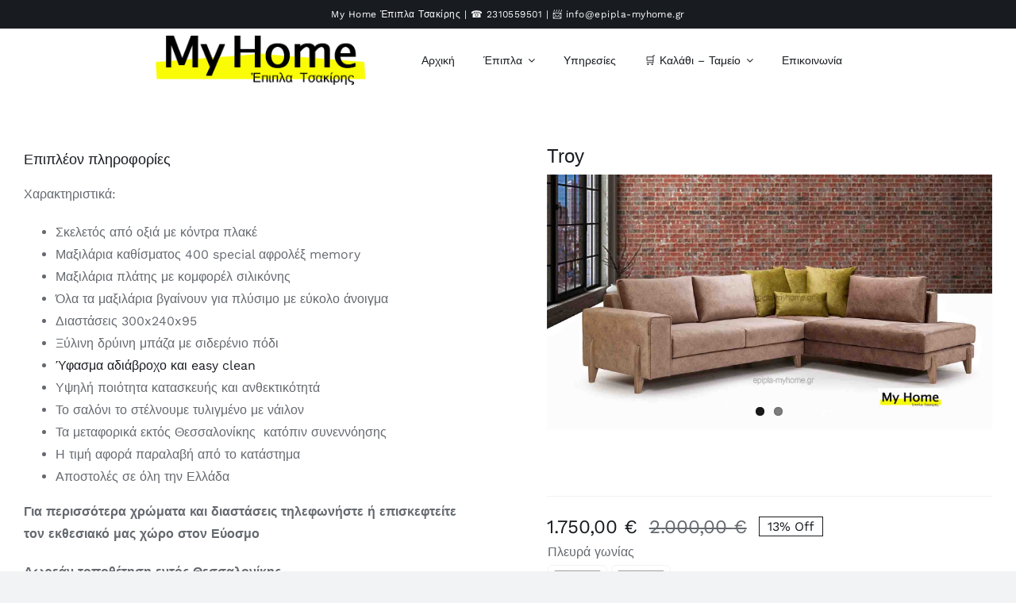

--- FILE ---
content_type: text/html; charset=UTF-8
request_url: https://epipla-myhome.gr/product/30-se-salonia-goniaka-stin-thessaloniki-2/
body_size: 39625
content:
<!DOCTYPE html>
<html class="avada-html-layout-wide avada-html-header-position-top avada-is-100-percent-template" lang="el" prefix="og: http://ogp.me/ns# fb: http://ogp.me/ns/fb#">
<head>
	<meta http-equiv="X-UA-Compatible" content="IE=edge" />
	<meta http-equiv="Content-Type" content="text/html; charset=utf-8"/>
	<meta name="viewport" content="width=device-width, initial-scale=1" />
	<meta name='robots' content='index, follow, max-image-preview:large, max-snippet:-1, max-video-preview:-1' />

	<!-- This site is optimized with the Yoast SEO plugin v26.8 - https://yoast.com/product/yoast-seo-wordpress/ -->
	<title>-30% σε σαλόνια γωνιακά στην Θεσσαλονίκη</title>
	<meta name="description" content="-30% σε σαλόνια γωνιακά στην Θεσσαλονίκη προσφορές - αλέκιαστα easy clean υφάσματα - Δωρεαν τοποθέτηση εντός Θεσσαλονίκη - εγγύηση" />
	<link rel="canonical" href="https://epipla-myhome.gr/product/30-se-salonia-goniaka-stin-thessaloniki-2/" />
	<meta property="og:locale" content="el_GR" />
	<meta property="og:type" content="article" />
	<meta property="og:title" content="-30% σε σαλόνια γωνιακά στην Θεσσαλονίκη" />
	<meta property="og:description" content="-30% σε σαλόνια γωνιακά στην Θεσσαλονίκη προσφορές - αλέκιαστα easy clean υφάσματα - Δωρεαν τοποθέτηση εντός Θεσσαλονίκη - εγγύηση" />
	<meta property="og:url" content="https://epipla-myhome.gr/product/30-se-salonia-goniaka-stin-thessaloniki-2/" />
	<meta property="og:site_name" content="Έπιπλα Θεσσαλονίκη" />
	<meta property="article:publisher" content="https://www.facebook.com/epiplamyhome/" />
	<meta property="article:modified_time" content="2024-11-12T19:53:18+00:00" />
	<meta property="og:image" content="https://epipla-myhome.gr/wp-content/uploads/2023/05/saloni-1.jpg" />
	<meta property="og:image:width" content="1654" />
	<meta property="og:image:height" content="945" />
	<meta property="og:image:type" content="image/jpeg" />
	<meta name="twitter:card" content="summary_large_image" />
	<meta name="twitter:label1" content="Εκτιμώμενος χρόνος ανάγνωσης" />
	<meta name="twitter:data1" content="2 λεπτά" />
	<script type="application/ld+json" class="yoast-schema-graph">{"@context":"https://schema.org","@graph":[{"@type":"WebPage","@id":"https://epipla-myhome.gr/product/30-se-salonia-goniaka-stin-thessaloniki-2/","url":"https://epipla-myhome.gr/product/30-se-salonia-goniaka-stin-thessaloniki-2/","name":"-30% σε σαλόνια γωνιακά στην Θεσσαλονίκη","isPartOf":{"@id":"https://epipla-myhome.gr/#website"},"primaryImageOfPage":{"@id":"https://epipla-myhome.gr/product/30-se-salonia-goniaka-stin-thessaloniki-2/#primaryimage"},"image":{"@id":"https://epipla-myhome.gr/product/30-se-salonia-goniaka-stin-thessaloniki-2/#primaryimage"},"thumbnailUrl":"https://epipla-myhome.gr/wp-content/uploads/2023/05/saloni-1.jpg","datePublished":"2023-05-01T08:03:48+00:00","dateModified":"2024-11-12T19:53:18+00:00","description":"-30% σε σαλόνια γωνιακά στην Θεσσαλονίκη προσφορές - αλέκιαστα easy clean υφάσματα - Δωρεαν τοποθέτηση εντός Θεσσαλονίκη - εγγύηση","breadcrumb":{"@id":"https://epipla-myhome.gr/product/30-se-salonia-goniaka-stin-thessaloniki-2/#breadcrumb"},"inLanguage":"el","potentialAction":[{"@type":"ReadAction","target":["https://epipla-myhome.gr/product/30-se-salonia-goniaka-stin-thessaloniki-2/"]}]},{"@type":"ImageObject","inLanguage":"el","@id":"https://epipla-myhome.gr/product/30-se-salonia-goniaka-stin-thessaloniki-2/#primaryimage","url":"https://epipla-myhome.gr/wp-content/uploads/2023/05/saloni-1.jpg","contentUrl":"https://epipla-myhome.gr/wp-content/uploads/2023/05/saloni-1.jpg","width":1654,"height":945,"caption":"ωνιακος καναπες, σαλονια, καναπες γωνια, οικονομικα σαλονια, salonia, σαλονια θεσααλονικη, σαλονια προσφορες"},{"@type":"BreadcrumbList","@id":"https://epipla-myhome.gr/product/30-se-salonia-goniaka-stin-thessaloniki-2/#breadcrumb","itemListElement":[{"@type":"ListItem","position":1,"name":"Αρχική","item":"https://epipla-myhome.gr/"},{"@type":"ListItem","position":2,"name":"Έπιπλα","item":"https://epipla-myhome.gr/epipla/"},{"@type":"ListItem","position":3,"name":"Troy"}]},{"@type":"WebSite","@id":"https://epipla-myhome.gr/#website","url":"https://epipla-myhome.gr/","name":"Έπιπλα Θεσσαλονίκη","description":"My Home | Τσακίρης","publisher":{"@id":"https://epipla-myhome.gr/#organization"},"potentialAction":[{"@type":"SearchAction","target":{"@type":"EntryPoint","urlTemplate":"https://epipla-myhome.gr/?s={search_term_string}"},"query-input":{"@type":"PropertyValueSpecification","valueRequired":true,"valueName":"search_term_string"}}],"inLanguage":"el"},{"@type":"Organization","@id":"https://epipla-myhome.gr/#organization","name":"έπιπλα Θεσσαλονίκη | Τσακίρης My Home","url":"https://epipla-myhome.gr/","logo":{"@type":"ImageObject","inLanguage":"el","@id":"https://epipla-myhome.gr/#/schema/logo/image/","url":"https://epipla-myhome.gr/wp-content/uploads/2022/06/logo2.png","contentUrl":"https://epipla-myhome.gr/wp-content/uploads/2022/06/logo2.png","width":300,"height":71,"caption":"έπιπλα Θεσσαλονίκη | Τσακίρης My Home"},"image":{"@id":"https://epipla-myhome.gr/#/schema/logo/image/"},"sameAs":["https://www.facebook.com/epiplamyhome/","https://www.instagram.com/epipla_myhome.gr/"]}]}</script>
	<!-- / Yoast SEO plugin. -->


<link rel='dns-prefetch' href='//www.googletagmanager.com' />
<link rel='dns-prefetch' href='//capi-automation.s3.us-east-2.amazonaws.com' />
<link rel="alternate" type="application/rss+xml" title="Ροή RSS &raquo; Έπιπλα Θεσσαλονίκη" href="https://epipla-myhome.gr/feed/" />
					<link rel="shortcut icon" href="https://epipla-myhome.gr/wp-content/uploads/2022/06/favicon-4.png" type="image/x-icon" />
		
		
		
				<link rel="alternate" title="oEmbed (JSON)" type="application/json+oembed" href="https://epipla-myhome.gr/wp-json/oembed/1.0/embed?url=https%3A%2F%2Fepipla-myhome.gr%2Fproduct%2F30-se-salonia-goniaka-stin-thessaloniki-2%2F" />
<link rel="alternate" title="oEmbed (XML)" type="text/xml+oembed" href="https://epipla-myhome.gr/wp-json/oembed/1.0/embed?url=https%3A%2F%2Fepipla-myhome.gr%2Fproduct%2F30-se-salonia-goniaka-stin-thessaloniki-2%2F&#038;format=xml" />

		<meta property="og:title" content="Troy"/>
		<meta property="og:type" content="article"/>
		<meta property="og:url" content="https://epipla-myhome.gr/product/30-se-salonia-goniaka-stin-thessaloniki-2/"/>
		<meta property="og:site_name" content="Έπιπλα Θεσσαλονίκη"/>
		<meta property="og:description" content="Χαρακτηριστικά:

 	Σκελετός από οξιά με κόντρα πλακέ
 	Μαξιλάρια καθίσματος 400 special αφρολέξ memory
 	Μαξιλάρια πλάτης με κομφορέλ σιλικόνης
 	Όλα τα μαξιλάρια βγαίνουν για πλύσιμο με εύκολο άνοιγμα
 	Διαστάσεις 300x240x95
 	Ξύλινη δρύινη μπάζα με σιδερένιο πόδι
 	Ύφασμα αδιάβροχο και easy clean
 	Υψηλή ποιότητα κατασκευής και ανθεκτικότητά
 	Το σαλόνι το στέλνουμε τυλιγμένο με νάιλον"/>

									<meta property="og:image" content="https://epipla-myhome.gr/wp-content/uploads/2023/05/saloni-1.jpg"/>
							<style id='wp-img-auto-sizes-contain-inline-css' type='text/css'>
img:is([sizes=auto i],[sizes^="auto," i]){contain-intrinsic-size:3000px 1500px}
/*# sourceURL=wp-img-auto-sizes-contain-inline-css */
</style>
<style id='wp-emoji-styles-inline-css' type='text/css'>

	img.wp-smiley, img.emoji {
		display: inline !important;
		border: none !important;
		box-shadow: none !important;
		height: 1em !important;
		width: 1em !important;
		margin: 0 0.07em !important;
		vertical-align: -0.1em !important;
		background: none !important;
		padding: 0 !important;
	}
/*# sourceURL=wp-emoji-styles-inline-css */
</style>
<style id='wp-block-library-inline-css' type='text/css'>
:root{--wp-block-synced-color:#7a00df;--wp-block-synced-color--rgb:122,0,223;--wp-bound-block-color:var(--wp-block-synced-color);--wp-editor-canvas-background:#ddd;--wp-admin-theme-color:#007cba;--wp-admin-theme-color--rgb:0,124,186;--wp-admin-theme-color-darker-10:#006ba1;--wp-admin-theme-color-darker-10--rgb:0,107,160.5;--wp-admin-theme-color-darker-20:#005a87;--wp-admin-theme-color-darker-20--rgb:0,90,135;--wp-admin-border-width-focus:2px}@media (min-resolution:192dpi){:root{--wp-admin-border-width-focus:1.5px}}.wp-element-button{cursor:pointer}:root .has-very-light-gray-background-color{background-color:#eee}:root .has-very-dark-gray-background-color{background-color:#313131}:root .has-very-light-gray-color{color:#eee}:root .has-very-dark-gray-color{color:#313131}:root .has-vivid-green-cyan-to-vivid-cyan-blue-gradient-background{background:linear-gradient(135deg,#00d084,#0693e3)}:root .has-purple-crush-gradient-background{background:linear-gradient(135deg,#34e2e4,#4721fb 50%,#ab1dfe)}:root .has-hazy-dawn-gradient-background{background:linear-gradient(135deg,#faaca8,#dad0ec)}:root .has-subdued-olive-gradient-background{background:linear-gradient(135deg,#fafae1,#67a671)}:root .has-atomic-cream-gradient-background{background:linear-gradient(135deg,#fdd79a,#004a59)}:root .has-nightshade-gradient-background{background:linear-gradient(135deg,#330968,#31cdcf)}:root .has-midnight-gradient-background{background:linear-gradient(135deg,#020381,#2874fc)}:root{--wp--preset--font-size--normal:16px;--wp--preset--font-size--huge:42px}.has-regular-font-size{font-size:1em}.has-larger-font-size{font-size:2.625em}.has-normal-font-size{font-size:var(--wp--preset--font-size--normal)}.has-huge-font-size{font-size:var(--wp--preset--font-size--huge)}.has-text-align-center{text-align:center}.has-text-align-left{text-align:left}.has-text-align-right{text-align:right}.has-fit-text{white-space:nowrap!important}#end-resizable-editor-section{display:none}.aligncenter{clear:both}.items-justified-left{justify-content:flex-start}.items-justified-center{justify-content:center}.items-justified-right{justify-content:flex-end}.items-justified-space-between{justify-content:space-between}.screen-reader-text{border:0;clip-path:inset(50%);height:1px;margin:-1px;overflow:hidden;padding:0;position:absolute;width:1px;word-wrap:normal!important}.screen-reader-text:focus{background-color:#ddd;clip-path:none;color:#444;display:block;font-size:1em;height:auto;left:5px;line-height:normal;padding:15px 23px 14px;text-decoration:none;top:5px;width:auto;z-index:100000}html :where(.has-border-color){border-style:solid}html :where([style*=border-top-color]){border-top-style:solid}html :where([style*=border-right-color]){border-right-style:solid}html :where([style*=border-bottom-color]){border-bottom-style:solid}html :where([style*=border-left-color]){border-left-style:solid}html :where([style*=border-width]){border-style:solid}html :where([style*=border-top-width]){border-top-style:solid}html :where([style*=border-right-width]){border-right-style:solid}html :where([style*=border-bottom-width]){border-bottom-style:solid}html :where([style*=border-left-width]){border-left-style:solid}html :where(img[class*=wp-image-]){height:auto;max-width:100%}:where(figure){margin:0 0 1em}html :where(.is-position-sticky){--wp-admin--admin-bar--position-offset:var(--wp-admin--admin-bar--height,0px)}@media screen and (max-width:600px){html :where(.is-position-sticky){--wp-admin--admin-bar--position-offset:0px}}

/*# sourceURL=wp-block-library-inline-css */
</style><link rel='stylesheet' id='wc-blocks-style-css' href='https://epipla-myhome.gr/wp-content/plugins/woocommerce/assets/client/blocks/wc-blocks.css?ver=wc-10.4.3' type='text/css' media='all' />
<style id='global-styles-inline-css' type='text/css'>
:root{--wp--preset--aspect-ratio--square: 1;--wp--preset--aspect-ratio--4-3: 4/3;--wp--preset--aspect-ratio--3-4: 3/4;--wp--preset--aspect-ratio--3-2: 3/2;--wp--preset--aspect-ratio--2-3: 2/3;--wp--preset--aspect-ratio--16-9: 16/9;--wp--preset--aspect-ratio--9-16: 9/16;--wp--preset--color--black: #000000;--wp--preset--color--cyan-bluish-gray: #abb8c3;--wp--preset--color--white: #ffffff;--wp--preset--color--pale-pink: #f78da7;--wp--preset--color--vivid-red: #cf2e2e;--wp--preset--color--luminous-vivid-orange: #ff6900;--wp--preset--color--luminous-vivid-amber: #fcb900;--wp--preset--color--light-green-cyan: #7bdcb5;--wp--preset--color--vivid-green-cyan: #00d084;--wp--preset--color--pale-cyan-blue: #8ed1fc;--wp--preset--color--vivid-cyan-blue: #0693e3;--wp--preset--color--vivid-purple: #9b51e0;--wp--preset--gradient--vivid-cyan-blue-to-vivid-purple: linear-gradient(135deg,rgb(6,147,227) 0%,rgb(155,81,224) 100%);--wp--preset--gradient--light-green-cyan-to-vivid-green-cyan: linear-gradient(135deg,rgb(122,220,180) 0%,rgb(0,208,130) 100%);--wp--preset--gradient--luminous-vivid-amber-to-luminous-vivid-orange: linear-gradient(135deg,rgb(252,185,0) 0%,rgb(255,105,0) 100%);--wp--preset--gradient--luminous-vivid-orange-to-vivid-red: linear-gradient(135deg,rgb(255,105,0) 0%,rgb(207,46,46) 100%);--wp--preset--gradient--very-light-gray-to-cyan-bluish-gray: linear-gradient(135deg,rgb(238,238,238) 0%,rgb(169,184,195) 100%);--wp--preset--gradient--cool-to-warm-spectrum: linear-gradient(135deg,rgb(74,234,220) 0%,rgb(151,120,209) 20%,rgb(207,42,186) 40%,rgb(238,44,130) 60%,rgb(251,105,98) 80%,rgb(254,248,76) 100%);--wp--preset--gradient--blush-light-purple: linear-gradient(135deg,rgb(255,206,236) 0%,rgb(152,150,240) 100%);--wp--preset--gradient--blush-bordeaux: linear-gradient(135deg,rgb(254,205,165) 0%,rgb(254,45,45) 50%,rgb(107,0,62) 100%);--wp--preset--gradient--luminous-dusk: linear-gradient(135deg,rgb(255,203,112) 0%,rgb(199,81,192) 50%,rgb(65,88,208) 100%);--wp--preset--gradient--pale-ocean: linear-gradient(135deg,rgb(255,245,203) 0%,rgb(182,227,212) 50%,rgb(51,167,181) 100%);--wp--preset--gradient--electric-grass: linear-gradient(135deg,rgb(202,248,128) 0%,rgb(113,206,126) 100%);--wp--preset--gradient--midnight: linear-gradient(135deg,rgb(2,3,129) 0%,rgb(40,116,252) 100%);--wp--preset--font-size--small: 12px;--wp--preset--font-size--medium: 20px;--wp--preset--font-size--large: 24px;--wp--preset--font-size--x-large: 42px;--wp--preset--font-size--normal: 16px;--wp--preset--font-size--xlarge: 32px;--wp--preset--font-size--huge: 48px;--wp--preset--spacing--20: 0.44rem;--wp--preset--spacing--30: 0.67rem;--wp--preset--spacing--40: 1rem;--wp--preset--spacing--50: 1.5rem;--wp--preset--spacing--60: 2.25rem;--wp--preset--spacing--70: 3.38rem;--wp--preset--spacing--80: 5.06rem;--wp--preset--shadow--natural: 6px 6px 9px rgba(0, 0, 0, 0.2);--wp--preset--shadow--deep: 12px 12px 50px rgba(0, 0, 0, 0.4);--wp--preset--shadow--sharp: 6px 6px 0px rgba(0, 0, 0, 0.2);--wp--preset--shadow--outlined: 6px 6px 0px -3px rgb(255, 255, 255), 6px 6px rgb(0, 0, 0);--wp--preset--shadow--crisp: 6px 6px 0px rgb(0, 0, 0);}:where(.is-layout-flex){gap: 0.5em;}:where(.is-layout-grid){gap: 0.5em;}body .is-layout-flex{display: flex;}.is-layout-flex{flex-wrap: wrap;align-items: center;}.is-layout-flex > :is(*, div){margin: 0;}body .is-layout-grid{display: grid;}.is-layout-grid > :is(*, div){margin: 0;}:where(.wp-block-columns.is-layout-flex){gap: 2em;}:where(.wp-block-columns.is-layout-grid){gap: 2em;}:where(.wp-block-post-template.is-layout-flex){gap: 1.25em;}:where(.wp-block-post-template.is-layout-grid){gap: 1.25em;}.has-black-color{color: var(--wp--preset--color--black) !important;}.has-cyan-bluish-gray-color{color: var(--wp--preset--color--cyan-bluish-gray) !important;}.has-white-color{color: var(--wp--preset--color--white) !important;}.has-pale-pink-color{color: var(--wp--preset--color--pale-pink) !important;}.has-vivid-red-color{color: var(--wp--preset--color--vivid-red) !important;}.has-luminous-vivid-orange-color{color: var(--wp--preset--color--luminous-vivid-orange) !important;}.has-luminous-vivid-amber-color{color: var(--wp--preset--color--luminous-vivid-amber) !important;}.has-light-green-cyan-color{color: var(--wp--preset--color--light-green-cyan) !important;}.has-vivid-green-cyan-color{color: var(--wp--preset--color--vivid-green-cyan) !important;}.has-pale-cyan-blue-color{color: var(--wp--preset--color--pale-cyan-blue) !important;}.has-vivid-cyan-blue-color{color: var(--wp--preset--color--vivid-cyan-blue) !important;}.has-vivid-purple-color{color: var(--wp--preset--color--vivid-purple) !important;}.has-black-background-color{background-color: var(--wp--preset--color--black) !important;}.has-cyan-bluish-gray-background-color{background-color: var(--wp--preset--color--cyan-bluish-gray) !important;}.has-white-background-color{background-color: var(--wp--preset--color--white) !important;}.has-pale-pink-background-color{background-color: var(--wp--preset--color--pale-pink) !important;}.has-vivid-red-background-color{background-color: var(--wp--preset--color--vivid-red) !important;}.has-luminous-vivid-orange-background-color{background-color: var(--wp--preset--color--luminous-vivid-orange) !important;}.has-luminous-vivid-amber-background-color{background-color: var(--wp--preset--color--luminous-vivid-amber) !important;}.has-light-green-cyan-background-color{background-color: var(--wp--preset--color--light-green-cyan) !important;}.has-vivid-green-cyan-background-color{background-color: var(--wp--preset--color--vivid-green-cyan) !important;}.has-pale-cyan-blue-background-color{background-color: var(--wp--preset--color--pale-cyan-blue) !important;}.has-vivid-cyan-blue-background-color{background-color: var(--wp--preset--color--vivid-cyan-blue) !important;}.has-vivid-purple-background-color{background-color: var(--wp--preset--color--vivid-purple) !important;}.has-black-border-color{border-color: var(--wp--preset--color--black) !important;}.has-cyan-bluish-gray-border-color{border-color: var(--wp--preset--color--cyan-bluish-gray) !important;}.has-white-border-color{border-color: var(--wp--preset--color--white) !important;}.has-pale-pink-border-color{border-color: var(--wp--preset--color--pale-pink) !important;}.has-vivid-red-border-color{border-color: var(--wp--preset--color--vivid-red) !important;}.has-luminous-vivid-orange-border-color{border-color: var(--wp--preset--color--luminous-vivid-orange) !important;}.has-luminous-vivid-amber-border-color{border-color: var(--wp--preset--color--luminous-vivid-amber) !important;}.has-light-green-cyan-border-color{border-color: var(--wp--preset--color--light-green-cyan) !important;}.has-vivid-green-cyan-border-color{border-color: var(--wp--preset--color--vivid-green-cyan) !important;}.has-pale-cyan-blue-border-color{border-color: var(--wp--preset--color--pale-cyan-blue) !important;}.has-vivid-cyan-blue-border-color{border-color: var(--wp--preset--color--vivid-cyan-blue) !important;}.has-vivid-purple-border-color{border-color: var(--wp--preset--color--vivid-purple) !important;}.has-vivid-cyan-blue-to-vivid-purple-gradient-background{background: var(--wp--preset--gradient--vivid-cyan-blue-to-vivid-purple) !important;}.has-light-green-cyan-to-vivid-green-cyan-gradient-background{background: var(--wp--preset--gradient--light-green-cyan-to-vivid-green-cyan) !important;}.has-luminous-vivid-amber-to-luminous-vivid-orange-gradient-background{background: var(--wp--preset--gradient--luminous-vivid-amber-to-luminous-vivid-orange) !important;}.has-luminous-vivid-orange-to-vivid-red-gradient-background{background: var(--wp--preset--gradient--luminous-vivid-orange-to-vivid-red) !important;}.has-very-light-gray-to-cyan-bluish-gray-gradient-background{background: var(--wp--preset--gradient--very-light-gray-to-cyan-bluish-gray) !important;}.has-cool-to-warm-spectrum-gradient-background{background: var(--wp--preset--gradient--cool-to-warm-spectrum) !important;}.has-blush-light-purple-gradient-background{background: var(--wp--preset--gradient--blush-light-purple) !important;}.has-blush-bordeaux-gradient-background{background: var(--wp--preset--gradient--blush-bordeaux) !important;}.has-luminous-dusk-gradient-background{background: var(--wp--preset--gradient--luminous-dusk) !important;}.has-pale-ocean-gradient-background{background: var(--wp--preset--gradient--pale-ocean) !important;}.has-electric-grass-gradient-background{background: var(--wp--preset--gradient--electric-grass) !important;}.has-midnight-gradient-background{background: var(--wp--preset--gradient--midnight) !important;}.has-small-font-size{font-size: var(--wp--preset--font-size--small) !important;}.has-medium-font-size{font-size: var(--wp--preset--font-size--medium) !important;}.has-large-font-size{font-size: var(--wp--preset--font-size--large) !important;}.has-x-large-font-size{font-size: var(--wp--preset--font-size--x-large) !important;}
/*# sourceURL=global-styles-inline-css */
</style>

<style id='classic-theme-styles-inline-css' type='text/css'>
/*! This file is auto-generated */
.wp-block-button__link{color:#fff;background-color:#32373c;border-radius:9999px;box-shadow:none;text-decoration:none;padding:calc(.667em + 2px) calc(1.333em + 2px);font-size:1.125em}.wp-block-file__button{background:#32373c;color:#fff;text-decoration:none}
/*# sourceURL=/wp-includes/css/classic-themes.min.css */
</style>
<link rel='stylesheet' id='contact-form-7-css' href='https://epipla-myhome.gr/wp-content/plugins/contact-form-7/includes/css/styles.css?ver=6.1.4' type='text/css' media='all' />
<link rel='stylesheet' id='photoswipe-css' href='https://epipla-myhome.gr/wp-content/plugins/woocommerce/assets/css/photoswipe/photoswipe.min.css?ver=10.4.3' type='text/css' media='all' />
<link rel='stylesheet' id='photoswipe-default-skin-css' href='https://epipla-myhome.gr/wp-content/plugins/woocommerce/assets/css/photoswipe/default-skin/default-skin.min.css?ver=10.4.3' type='text/css' media='all' />
<style id='woocommerce-inline-inline-css' type='text/css'>
.woocommerce form .form-row .required { visibility: visible; }
/*# sourceURL=woocommerce-inline-inline-css */
</style>
<link rel='stylesheet' id='fusion-dynamic-css-css' href='https://epipla-myhome.gr/wp-content/uploads/fusion-styles/0198f8443a222e070000afb0444f167e.min.css?ver=3.7.1' type='text/css' media='all' />
<script type="text/template" id="tmpl-variation-template">
	<div class="woocommerce-variation-description">{{{ data.variation.variation_description }}}</div>
	<div class="woocommerce-variation-price">{{{ data.variation.price_html }}}</div>
	<div class="woocommerce-variation-availability">{{{ data.variation.availability_html }}}</div>
</script>
<script type="text/template" id="tmpl-unavailable-variation-template">
	<p role="alert">Λυπούμαστε, αυτό το προϊόν δεν είναι διαθέσιμο. Παρακαλούμε, επιλέξτε έναν διαφορετικό συνδυασμό.</p>
</script>
<script type="text/javascript" id="woocommerce-google-analytics-integration-gtag-js-after">
/* <![CDATA[ */
/* Google Analytics for WooCommerce (gtag.js) */
					window.dataLayer = window.dataLayer || [];
					function gtag(){dataLayer.push(arguments);}
					// Set up default consent state.
					for ( const mode of [{"analytics_storage":"denied","ad_storage":"denied","ad_user_data":"denied","ad_personalization":"denied","region":["AT","BE","BG","HR","CY","CZ","DK","EE","FI","FR","DE","GR","HU","IS","IE","IT","LV","LI","LT","LU","MT","NL","NO","PL","PT","RO","SK","SI","ES","SE","GB","CH"]}] || [] ) {
						gtag( "consent", "default", { "wait_for_update": 500, ...mode } );
					}
					gtag("js", new Date());
					gtag("set", "developer_id.dOGY3NW", true);
					gtag("config", "G-S209JQ1MQ3", {"track_404":true,"allow_google_signals":true,"logged_in":false,"linker":{"domains":[],"allow_incoming":false},"custom_map":{"dimension1":"logged_in"}});
//# sourceURL=woocommerce-google-analytics-integration-gtag-js-after
/* ]]> */
</script>
<script type="text/javascript" src="https://epipla-myhome.gr/wp-includes/js/jquery/jquery.min.js?ver=3.7.1" id="jquery-core-js"></script>
<script type="text/javascript" src="https://epipla-myhome.gr/wp-includes/js/jquery/jquery-migrate.min.js?ver=3.4.1" id="jquery-migrate-js"></script>
<script type="text/javascript" src="https://epipla-myhome.gr/wp-content/plugins/woocommerce/assets/js/jquery-blockui/jquery.blockUI.min.js?ver=2.7.0-wc.10.4.3" id="wc-jquery-blockui-js" defer="defer" data-wp-strategy="defer"></script>
<script type="text/javascript" id="wc-add-to-cart-js-extra">
/* <![CDATA[ */
var wc_add_to_cart_params = {"ajax_url":"/wp-admin/admin-ajax.php","wc_ajax_url":"/?wc-ajax=%%endpoint%%","i18n_view_cart":"\u039a\u03b1\u03bb\u03ac\u03b8\u03b9","cart_url":"https://epipla-myhome.gr/epipla-prosfora-myhome-thessaloniki/","is_cart":"","cart_redirect_after_add":"yes"};
//# sourceURL=wc-add-to-cart-js-extra
/* ]]> */
</script>
<script type="text/javascript" src="https://epipla-myhome.gr/wp-content/plugins/woocommerce/assets/js/frontend/add-to-cart.min.js?ver=10.4.3" id="wc-add-to-cart-js" defer="defer" data-wp-strategy="defer"></script>
<script type="text/javascript" src="https://epipla-myhome.gr/wp-content/plugins/woocommerce/assets/js/zoom/jquery.zoom.min.js?ver=1.7.21-wc.10.4.3" id="wc-zoom-js" defer="defer" data-wp-strategy="defer"></script>
<script type="text/javascript" src="https://epipla-myhome.gr/wp-content/plugins/woocommerce/assets/js/flexslider/jquery.flexslider.min.js?ver=2.7.2-wc.10.4.3" id="wc-flexslider-js" defer="defer" data-wp-strategy="defer"></script>
<script type="text/javascript" src="https://epipla-myhome.gr/wp-content/plugins/woocommerce/assets/js/photoswipe/photoswipe.min.js?ver=4.1.1-wc.10.4.3" id="wc-photoswipe-js" defer="defer" data-wp-strategy="defer"></script>
<script type="text/javascript" src="https://epipla-myhome.gr/wp-content/plugins/woocommerce/assets/js/photoswipe/photoswipe-ui-default.min.js?ver=4.1.1-wc.10.4.3" id="wc-photoswipe-ui-default-js" defer="defer" data-wp-strategy="defer"></script>
<script type="text/javascript" id="wc-single-product-js-extra">
/* <![CDATA[ */
var wc_single_product_params = {"i18n_required_rating_text":"\u03a0\u03b1\u03c1\u03b1\u03ba\u03b1\u03bb\u03bf\u03cd\u03bc\u03b5, \u03b5\u03c0\u03b9\u03bb\u03ad\u03be\u03c4\u03b5 \u03bc\u03af\u03b1 \u03b2\u03b1\u03b8\u03bc\u03bf\u03bb\u03bf\u03b3\u03af\u03b1","i18n_rating_options":["1 \u03b1\u03c0\u03cc 5 \u03b1\u03c3\u03c4\u03ad\u03c1\u03b9\u03b1","2 \u03b1\u03c0\u03cc 5 \u03b1\u03c3\u03c4\u03ad\u03c1\u03b9\u03b1","3 \u03b1\u03c0\u03cc 5 \u03b1\u03c3\u03c4\u03ad\u03c1\u03b9\u03b1","4 \u03b1\u03c0\u03cc 5 \u03b1\u03c3\u03c4\u03ad\u03c1\u03b9\u03b1","5 \u03b1\u03c0\u03cc 5 \u03b1\u03c3\u03c4\u03ad\u03c1\u03b9\u03b1"],"i18n_product_gallery_trigger_text":"View full-screen image gallery","review_rating_required":"yes","flexslider":{"rtl":false,"animation":"slide","smoothHeight":true,"directionNav":true,"controlNav":"thumbnails","slideshow":false,"animationSpeed":500,"animationLoop":true,"allowOneSlide":false},"zoom_enabled":"1","zoom_options":[],"photoswipe_enabled":"1","photoswipe_options":{"shareEl":false,"closeOnScroll":false,"history":false,"hideAnimationDuration":0,"showAnimationDuration":0},"flexslider_enabled":"1"};
//# sourceURL=wc-single-product-js-extra
/* ]]> */
</script>
<script type="text/javascript" src="https://epipla-myhome.gr/wp-content/plugins/woocommerce/assets/js/frontend/single-product.min.js?ver=10.4.3" id="wc-single-product-js" defer="defer" data-wp-strategy="defer"></script>
<script type="text/javascript" src="https://epipla-myhome.gr/wp-content/plugins/woocommerce/assets/js/js-cookie/js.cookie.min.js?ver=2.1.4-wc.10.4.3" id="wc-js-cookie-js" defer="defer" data-wp-strategy="defer"></script>
<script type="text/javascript" id="woocommerce-js-extra">
/* <![CDATA[ */
var woocommerce_params = {"ajax_url":"/wp-admin/admin-ajax.php","wc_ajax_url":"/?wc-ajax=%%endpoint%%","i18n_password_show":"\u0395\u03bc\u03c6\u03ac\u03bd\u03b9\u03c3\u03b7 \u03c3\u03c5\u03bd\u03b8\u03b7\u03bc\u03b1\u03c4\u03b9\u03ba\u03bf\u03cd","i18n_password_hide":"\u0391\u03c0\u03cc\u03ba\u03c1\u03c5\u03c8\u03b7 \u03c3\u03c5\u03bd\u03b8\u03b7\u03bc\u03b1\u03c4\u03b9\u03ba\u03bf\u03cd"};
//# sourceURL=woocommerce-js-extra
/* ]]> */
</script>
<script type="text/javascript" src="https://epipla-myhome.gr/wp-content/plugins/woocommerce/assets/js/frontend/woocommerce.min.js?ver=10.4.3" id="woocommerce-js" defer="defer" data-wp-strategy="defer"></script>
<script type="text/javascript" src="https://epipla-myhome.gr/wp-includes/js/underscore.min.js?ver=1.13.7" id="underscore-js"></script>
<script type="text/javascript" id="wp-util-js-extra">
/* <![CDATA[ */
var _wpUtilSettings = {"ajax":{"url":"/wp-admin/admin-ajax.php"}};
//# sourceURL=wp-util-js-extra
/* ]]> */
</script>
<script type="text/javascript" src="https://epipla-myhome.gr/wp-includes/js/wp-util.min.js?ver=6.9" id="wp-util-js"></script>
<script type="text/javascript" id="wc-add-to-cart-variation-js-extra">
/* <![CDATA[ */
var wc_add_to_cart_variation_params = {"wc_ajax_url":"/?wc-ajax=%%endpoint%%","i18n_no_matching_variations_text":"\u039b\u03c5\u03c0\u03bf\u03cd\u03bc\u03b1\u03c3\u03c4\u03b5, \u03ba\u03b1\u03bd\u03ad\u03bd\u03b1 \u03c0\u03c1\u03bf\u03ca\u03cc\u03bd \u03b4\u03b5\u03bd \u03c4\u03b1\u03af\u03c1\u03b9\u03b1\u03be\u03b5 \u03bc\u03b5 \u03c4\u03b7\u03bd \u03b5\u03c0\u03b9\u03bb\u03bf\u03b3\u03ae \u03c3\u03b1\u03c2. \u03a0\u03b1\u03c1\u03b1\u03ba\u03b1\u03bb\u03bf\u03cd\u03bc\u03b5, \u03b5\u03c0\u03b9\u03bb\u03ad\u03be\u03c4\u03b5 \u03ad\u03bd\u03b1\u03bd \u03b4\u03b9\u03b1\u03c6\u03bf\u03c1\u03b5\u03c4\u03b9\u03ba\u03cc \u03c3\u03c5\u03bd\u03b4\u03c5\u03b1\u03c3\u03bc\u03cc.","i18n_make_a_selection_text":"\u03a0\u03b1\u03c1\u03b1\u03ba\u03b1\u03bb\u03bf\u03cd\u03bc\u03b5, \u03b5\u03c0\u03b9\u03bb\u03ad\u03be\u03c4\u03b5 \u03ba\u03ac\u03c0\u03bf\u03b9\u03b5\u03c2 \u03b5\u03c0\u03b9\u03bb\u03bf\u03b3\u03ad\u03c2 \u03c0\u03c1\u03bf\u03ca\u03cc\u03bd\u03c4\u03bf\u03c2 \u03c0\u03c1\u03b9\u03bd \u03c0\u03c1\u03bf\u03c3\u03b8\u03ad\u03c3\u03b5\u03c4\u03b5 \u03b1\u03c5\u03c4\u03cc \u03c4\u03bf \u03c0\u03c1\u03bf\u03ca\u03cc\u03bd \u03c3\u03c4\u03bf \u03ba\u03b1\u03bb\u03ac\u03b8\u03b9 \u03c3\u03b1\u03c2.","i18n_unavailable_text":"\u039b\u03c5\u03c0\u03bf\u03cd\u03bc\u03b1\u03c3\u03c4\u03b5, \u03b1\u03c5\u03c4\u03cc \u03c4\u03bf \u03c0\u03c1\u03bf\u03ca\u03cc\u03bd \u03b4\u03b5\u03bd \u03b5\u03af\u03bd\u03b1\u03b9 \u03b4\u03b9\u03b1\u03b8\u03ad\u03c3\u03b9\u03bc\u03bf. \u03a0\u03b1\u03c1\u03b1\u03ba\u03b1\u03bb\u03bf\u03cd\u03bc\u03b5, \u03b5\u03c0\u03b9\u03bb\u03ad\u03be\u03c4\u03b5 \u03ad\u03bd\u03b1\u03bd \u03b4\u03b9\u03b1\u03c6\u03bf\u03c1\u03b5\u03c4\u03b9\u03ba\u03cc \u03c3\u03c5\u03bd\u03b4\u03c5\u03b1\u03c3\u03bc\u03cc.","i18n_reset_alert_text":"Your selection has been reset. Please select some product options before adding this product to your cart."};
//# sourceURL=wc-add-to-cart-variation-js-extra
/* ]]> */
</script>
<script type="text/javascript" src="https://epipla-myhome.gr/wp-content/plugins/woocommerce/assets/js/frontend/add-to-cart-variation.min.js?ver=10.4.3" id="wc-add-to-cart-variation-js" defer="defer" data-wp-strategy="defer"></script>
<link rel="https://api.w.org/" href="https://epipla-myhome.gr/wp-json/" /><link rel="alternate" title="JSON" type="application/json" href="https://epipla-myhome.gr/wp-json/wp/v2/product/3783" /><link rel="EditURI" type="application/rsd+xml" title="RSD" href="https://epipla-myhome.gr/xmlrpc.php?rsd" />
<meta name="generator" content="WordPress 6.9" />
<meta name="generator" content="WooCommerce 10.4.3" />
<link rel='shortlink' href='https://epipla-myhome.gr/?p=3783' />
<link rel="preload" href="https://epipla-myhome.gr/wp-content/themes/Avada/includes/lib/assets/fonts/icomoon/awb-icons.woff" as="font" type="font/woff" crossorigin><link rel="preload" href="//epipla-myhome.gr/wp-content/themes/Avada/includes/lib/assets/fonts/fontawesome/webfonts/fa-brands-400.woff2" as="font" type="font/woff2" crossorigin><link rel="preload" href="//epipla-myhome.gr/wp-content/themes/Avada/includes/lib/assets/fonts/fontawesome/webfonts/fa-regular-400.woff2" as="font" type="font/woff2" crossorigin><link rel="preload" href="//epipla-myhome.gr/wp-content/themes/Avada/includes/lib/assets/fonts/fontawesome/webfonts/fa-solid-900.woff2" as="font" type="font/woff2" crossorigin><link rel="preload" href="https://epipla-myhome.gr/wp-content/uploads/fusion-icons/Modern-Furniture-v2.0/fonts/Modern-Furniture.ttf?ljgift" as="font" type="font/ttf" crossorigin><style type="text/css" id="css-fb-visibility">@media screen and (max-width: 640px){.fusion-no-small-visibility{display:none !important;}body:not(.fusion-builder-ui-wireframe) .sm-text-align-center{text-align:center !important;}body:not(.fusion-builder-ui-wireframe) .sm-text-align-left{text-align:left !important;}body:not(.fusion-builder-ui-wireframe) .sm-text-align-right{text-align:right !important;}body:not(.fusion-builder-ui-wireframe) .sm-flex-align-center{justify-content:center !important;}body:not(.fusion-builder-ui-wireframe) .sm-flex-align-flex-start{justify-content:flex-start !important;}body:not(.fusion-builder-ui-wireframe) .sm-flex-align-flex-end{justify-content:flex-end !important;}body:not(.fusion-builder-ui-wireframe) .sm-mx-auto{margin-left:auto !important;margin-right:auto !important;}body:not(.fusion-builder-ui-wireframe) .sm-ml-auto{margin-left:auto !important;}body:not(.fusion-builder-ui-wireframe) .sm-mr-auto{margin-right:auto !important;}body:not(.fusion-builder-ui-wireframe) .fusion-absolute-position-small{position:absolute;top:auto;width:100%;}}@media screen and (min-width: 641px) and (max-width: 1024px){.fusion-no-medium-visibility{display:none !important;}body:not(.fusion-builder-ui-wireframe) .md-text-align-center{text-align:center !important;}body:not(.fusion-builder-ui-wireframe) .md-text-align-left{text-align:left !important;}body:not(.fusion-builder-ui-wireframe) .md-text-align-right{text-align:right !important;}body:not(.fusion-builder-ui-wireframe) .md-flex-align-center{justify-content:center !important;}body:not(.fusion-builder-ui-wireframe) .md-flex-align-flex-start{justify-content:flex-start !important;}body:not(.fusion-builder-ui-wireframe) .md-flex-align-flex-end{justify-content:flex-end !important;}body:not(.fusion-builder-ui-wireframe) .md-mx-auto{margin-left:auto !important;margin-right:auto !important;}body:not(.fusion-builder-ui-wireframe) .md-ml-auto{margin-left:auto !important;}body:not(.fusion-builder-ui-wireframe) .md-mr-auto{margin-right:auto !important;}body:not(.fusion-builder-ui-wireframe) .fusion-absolute-position-medium{position:absolute;top:auto;width:100%;}}@media screen and (min-width: 1025px){.fusion-no-large-visibility{display:none !important;}body:not(.fusion-builder-ui-wireframe) .lg-text-align-center{text-align:center !important;}body:not(.fusion-builder-ui-wireframe) .lg-text-align-left{text-align:left !important;}body:not(.fusion-builder-ui-wireframe) .lg-text-align-right{text-align:right !important;}body:not(.fusion-builder-ui-wireframe) .lg-flex-align-center{justify-content:center !important;}body:not(.fusion-builder-ui-wireframe) .lg-flex-align-flex-start{justify-content:flex-start !important;}body:not(.fusion-builder-ui-wireframe) .lg-flex-align-flex-end{justify-content:flex-end !important;}body:not(.fusion-builder-ui-wireframe) .lg-mx-auto{margin-left:auto !important;margin-right:auto !important;}body:not(.fusion-builder-ui-wireframe) .lg-ml-auto{margin-left:auto !important;}body:not(.fusion-builder-ui-wireframe) .lg-mr-auto{margin-right:auto !important;}body:not(.fusion-builder-ui-wireframe) .fusion-absolute-position-large{position:absolute;top:auto;width:100%;}}</style>	<noscript><style>.woocommerce-product-gallery{ opacity: 1 !important; }</style></noscript>
				<script  type="text/javascript">
				!function(f,b,e,v,n,t,s){if(f.fbq)return;n=f.fbq=function(){n.callMethod?
					n.callMethod.apply(n,arguments):n.queue.push(arguments)};if(!f._fbq)f._fbq=n;
					n.push=n;n.loaded=!0;n.version='2.0';n.queue=[];t=b.createElement(e);t.async=!0;
					t.src=v;s=b.getElementsByTagName(e)[0];s.parentNode.insertBefore(t,s)}(window,
					document,'script','https://connect.facebook.net/en_US/fbevents.js');
			</script>
			<!-- WooCommerce Facebook Integration Begin -->
			<script  type="text/javascript">

				fbq('init', '836594674255202', {}, {
    "agent": "woocommerce_0-10.4.3-3.5.15"
});

				document.addEventListener( 'DOMContentLoaded', function() {
					// Insert placeholder for events injected when a product is added to the cart through AJAX.
					document.body.insertAdjacentHTML( 'beforeend', '<div class=\"wc-facebook-pixel-event-placeholder\"></div>' );
				}, false );

			</script>
			<!-- WooCommerce Facebook Integration End -->
			<link rel="icon" href="https://epipla-myhome.gr/wp-content/uploads/2023/09/cropped-k207_A-32x32.jpg" sizes="32x32" />
<link rel="icon" href="https://epipla-myhome.gr/wp-content/uploads/2023/09/cropped-k207_A-192x192.jpg" sizes="192x192" />
<link rel="apple-touch-icon" href="https://epipla-myhome.gr/wp-content/uploads/2023/09/cropped-k207_A-180x180.jpg" />
<meta name="msapplication-TileImage" content="https://epipla-myhome.gr/wp-content/uploads/2023/09/cropped-k207_A-270x270.jpg" />
		<script type="text/javascript">
			var doc = document.documentElement;
			doc.setAttribute( 'data-useragent', navigator.userAgent );
		</script>
		
	<meta name="facebook-domain-verification" content="hch5rbixjv8gowq04vz9bat681l7ik" />
<meta name="google-site-verification" content="BBLNy7b0xKFqIfXmv6g_Ueksp4jJjzNWhKiXtRO5Pb0" />

<!-- InMobi Choice. Consent Manager Tag v3.0 (for TCF 2.2) -->
<script type="text/javascript" async=true>
(function() {
  var host = window.location.hostname;
  var element = document.createElement('script');
  var firstScript = document.getElementsByTagName('script')[0];
  var url = 'https://cmp.inmobi.com'
    .concat('/choice/', 'PM3q1N0AtJQwp', '/', host, '/choice.js?tag_version=V3');
  var uspTries = 0;
  var uspTriesLimit = 3;
  element.async = true;
  element.type = 'text/javascript';
  element.src = url;

  firstScript.parentNode.insertBefore(element, firstScript);

  function makeStub() {
    var TCF_LOCATOR_NAME = '__tcfapiLocator';
    var queue = [];
    var win = window;
    var cmpFrame;

    function addFrame() {
      var doc = win.document;
      var otherCMP = !!(win.frames[TCF_LOCATOR_NAME]);

      if (!otherCMP) {
        if (doc.body) {
          var iframe = doc.createElement('iframe');

          iframe.style.cssText = 'display:none';
          iframe.name = TCF_LOCATOR_NAME;
          doc.body.appendChild(iframe);
        } else {
          setTimeout(addFrame, 5);
        }
      }
      return !otherCMP;
    }

    function tcfAPIHandler() {
      var gdprApplies;
      var args = arguments;

      if (!args.length) {
        return queue;
      } else if (args[0] === 'setGdprApplies') {
        if (
          args.length > 3 &&
          args[2] === 2 &&
          typeof args[3] === 'boolean'
        ) {
          gdprApplies = args[3];
          if (typeof args[2] === 'function') {
            args[2]('set', true);
          }
        }
      } else if (args[0] === 'ping') {
        var retr = {
          gdprApplies: gdprApplies,
          cmpLoaded: false,
          cmpStatus: 'stub'
        };

        if (typeof args[2] === 'function') {
          args[2](retr);
        }
      } else {
        if(args[0] === 'init' && typeof args[3] === 'object') {
          args[3] = Object.assign(args[3], { tag_version: 'V3' });
        }
        queue.push(args);
      }
    }

    function postMessageEventHandler(event) {
      var msgIsString = typeof event.data === 'string';
      var json = {};

      try {
        if (msgIsString) {
          json = JSON.parse(event.data);
        } else {
          json = event.data;
        }
      } catch (ignore) {}

      var payload = json.__tcfapiCall;

      if (payload) {
        window.__tcfapi(
          payload.command,
          payload.version,
          function(retValue, success) {
            var returnMsg = {
              __tcfapiReturn: {
                returnValue: retValue,
                success: success,
                callId: payload.callId
              }
            };
            if (msgIsString) {
              returnMsg = JSON.stringify(returnMsg);
            }
            if (event && event.source && event.source.postMessage) {
              event.source.postMessage(returnMsg, '*');
            }
          },
          payload.parameter
        );
      }
    }

    while (win) {
      try {
        if (win.frames[TCF_LOCATOR_NAME]) {
          cmpFrame = win;
          break;
        }
      } catch (ignore) {}

      if (win === window.top) {
        break;
      }
      win = win.parent;
    }
    if (!cmpFrame) {
      addFrame();
      win.__tcfapi = tcfAPIHandler;
      win.addEventListener('message', postMessageEventHandler, false);
    }
  };

  makeStub();

  function makeGppStub() {
    const CMP_ID = 10;
    const SUPPORTED_APIS = [
      '2:tcfeuv2',
      '6:uspv1',
      '7:usnatv1',
      '8:usca',
      '9:usvav1',
      '10:uscov1',
      '11:usutv1',
      '12:usctv1'
    ];

    window.__gpp_addFrame = function (n) {
      if (!window.frames[n]) {
        if (document.body) {
          var i = document.createElement("iframe");
          i.style.cssText = "display:none";
          i.name = n;
          document.body.appendChild(i);
        } else {
          window.setTimeout(window.__gpp_addFrame, 10, n);
        }
      }
    };
    window.__gpp_stub = function () {
      var b = arguments;
      __gpp.queue = __gpp.queue || [];
      __gpp.events = __gpp.events || [];

      if (!b.length || (b.length == 1 && b[0] == "queue")) {
        return __gpp.queue;
      }

      if (b.length == 1 && b[0] == "events") {
        return __gpp.events;
      }

      var cmd = b[0];
      var clb = b.length > 1 ? b[1] : null;
      var par = b.length > 2 ? b[2] : null;
      if (cmd === "ping") {
        clb(
          {
            gppVersion: "1.1", // must be “Version.Subversion”, current: “1.1”
            cmpStatus: "stub", // possible values: stub, loading, loaded, error
            cmpDisplayStatus: "hidden", // possible values: hidden, visible, disabled
            signalStatus: "not ready", // possible values: not ready, ready
            supportedAPIs: SUPPORTED_APIS, // list of supported APIs
            cmpId: CMP_ID, // IAB assigned CMP ID, may be 0 during stub/loading
            sectionList: [],
            applicableSections: [-1],
            gppString: "",
            parsedSections: {},
          },
          true
        );
      } else if (cmd === "addEventListener") {
        if (!("lastId" in __gpp)) {
          __gpp.lastId = 0;
        }
        __gpp.lastId++;
        var lnr = __gpp.lastId;
        __gpp.events.push({
          id: lnr,
          callback: clb,
          parameter: par,
        });
        clb(
          {
            eventName: "listenerRegistered",
            listenerId: lnr, // Registered ID of the listener
            data: true, // positive signal
            pingData: {
              gppVersion: "1.1", // must be “Version.Subversion”, current: “1.1”
              cmpStatus: "stub", // possible values: stub, loading, loaded, error
              cmpDisplayStatus: "hidden", // possible values: hidden, visible, disabled
              signalStatus: "not ready", // possible values: not ready, ready
              supportedAPIs: SUPPORTED_APIS, // list of supported APIs
              cmpId: CMP_ID, // list of supported APIs
              sectionList: [],
              applicableSections: [-1],
              gppString: "",
              parsedSections: {},
            },
          },
          true
        );
      } else if (cmd === "removeEventListener") {
        var success = false;
        for (var i = 0; i < __gpp.events.length; i++) {
          if (__gpp.events[i].id == par) {
            __gpp.events.splice(i, 1);
            success = true;
            break;
          }
        }
        clb(
          {
            eventName: "listenerRemoved",
            listenerId: par, // Registered ID of the listener
            data: success, // status info
            pingData: {
              gppVersion: "1.1", // must be “Version.Subversion”, current: “1.1”
              cmpStatus: "stub", // possible values: stub, loading, loaded, error
              cmpDisplayStatus: "hidden", // possible values: hidden, visible, disabled
              signalStatus: "not ready", // possible values: not ready, ready
              supportedAPIs: SUPPORTED_APIS, // list of supported APIs
              cmpId: CMP_ID, // CMP ID
              sectionList: [],
              applicableSections: [-1],
              gppString: "",
              parsedSections: {},
            },
          },
          true
        );
      } else if (cmd === "hasSection") {
        clb(false, true);
      } else if (cmd === "getSection" || cmd === "getField") {
        clb(null, true);
      }
      //queue all other commands
      else {
        __gpp.queue.push([].slice.apply(b));
      }
    };
    window.__gpp_msghandler = function (event) {
      var msgIsString = typeof event.data === "string";
      try {
        var json = msgIsString ? JSON.parse(event.data) : event.data;
      } catch (e) {
        var json = null;
      }
      if (typeof json === "object" && json !== null && "__gppCall" in json) {
        var i = json.__gppCall;
        window.__gpp(
          i.command,
          function (retValue, success) {
            var returnMsg = {
              __gppReturn: {
                returnValue: retValue,
                success: success,
                callId: i.callId,
              },
            };
            event.source.postMessage(msgIsString ? JSON.stringify(returnMsg) : returnMsg, "*");
          },
          "parameter" in i ? i.parameter : null,
          "version" in i ? i.version : "1.1"
        );
      }
    };
    if (!("__gpp" in window) || typeof window.__gpp !== "function") {
      window.__gpp = window.__gpp_stub;
      window.addEventListener("message", window.__gpp_msghandler, false);
      window.__gpp_addFrame("__gppLocator");
    }
  };

  makeGppStub();

  var uspStubFunction = function() {
    var arg = arguments;
    if (typeof window.__uspapi !== uspStubFunction) {
      setTimeout(function() {
        if (typeof window.__uspapi !== 'undefined') {
          window.__uspapi.apply(window.__uspapi, arg);
        }
      }, 500);
    }
  };

  var checkIfUspIsReady = function() {
    uspTries++;
    if (window.__uspapi === uspStubFunction && uspTries < uspTriesLimit) {
      console.warn('USP is not accessible');
    } else {
      clearInterval(uspInterval);
    }
  };

  if (typeof window.__uspapi === 'undefined') {
    window.__uspapi = uspStubFunction;
    var uspInterval = setInterval(checkIfUspIsReady, 6000);
  }
})();
</script>
<!-- End InMobi Choice. Consent Manager Tag v3.0 (for TCF 2.2) --></head>

<body class="wp-singular product-template-default single single-product postid-3783 wp-theme-Avada theme-Avada woocommerce woocommerce-page woocommerce-no-js fusion-image-hovers fusion-pagination-sizing fusion-button_type-flat fusion-button_span-no fusion-button_gradient-linear avada-image-rollover-circle-yes avada-image-rollover-no fusion-body ltr fusion-sticky-header no-tablet-sticky-header no-mobile-sticky-header no-mobile-slidingbar no-mobile-totop avada-has-rev-slider-styles fusion-disable-outline fusion-sub-menu-fade mobile-logo-pos-left layout-wide-mode avada-has-boxed-modal-shadow- layout-scroll-offset-full avada-has-zero-margin-offset-top fusion-top-header menu-text-align-center fusion-woo-product-design-classic fusion-woo-shop-page-columns-6 fusion-woo-related-columns-3 fusion-woo-archive-page-columns-3 fusion-woocommerce-equal-heights avada-has-woo-gallery-disabled woo-outofstock-badge-top_bar mobile-menu-design-classic fusion-show-pagination-text fusion-header-layout-v3 avada-responsive avada-footer-fx-none avada-menu-highlight-style-bar fusion-search-form-clean fusion-main-menu-search-overlay fusion-avatar-circle avada-dropdown-styles avada-blog-layout-large avada-blog-archive-layout-large avada-header-shadow-no avada-menu-icon-position-left avada-has-megamenu-shadow avada-has-pagetitle-bg-full avada-has-mobile-menu-search avada-has-main-nav-search-icon avada-has-titlebar-bar_and_content avada-header-border-color-full-transparent avada-has-pagination-width_height avada-flyout-menu-direction-fade avada-ec-views-v1" >
		<a class="skip-link screen-reader-text" href="#content">Μετάβαση στο περιεχόμενο</a>

	<div id="boxed-wrapper">
		<div class="fusion-sides-frame"></div>
		<div id="wrapper" class="fusion-wrapper">
			<div id="home" style="position:relative;top:-1px;"></div>
							<section class="fusion-tb-header"><div class="fusion-fullwidth fullwidth-box fusion-builder-row-1 fusion-flex-container nonhundred-percent-fullwidth non-hundred-percent-height-scrolling" style="background-color: var(--awb-color7);background-position: center center;background-repeat: no-repeat;border-width: 0px 0px 0px 0px;border-color:var(--awb-color3);border-style:solid;" ><div class="fusion-builder-row fusion-row fusion-flex-align-items-flex-start" style="max-width:1320.8px;margin-left: calc(-4% / 2 );margin-right: calc(-4% / 2 );"><div class="fusion-layout-column fusion_builder_column fusion-builder-column-0 fusion_builder_column_1_1 1_1 fusion-flex-column"><div class="fusion-column-wrapper fusion-flex-justify-content-flex-start fusion-content-layout-column" style="background-position:left top;background-repeat:no-repeat;-webkit-background-size:cover;-moz-background-size:cover;-o-background-size:cover;background-size:cover;padding: 0px 0px 0px 0px;"><div class="fusion-text fusion-text-1" style="text-align:center;font-size:12px;line-height:12px;letter-spacing:0.04em;color:var(--awb-color1);"><p>My Home Έπιπλα Τσακίρης | ☎ <span style="color: #ffffff;"><a style="color: #ffffff;" href="tel:+302310559501">2310559501</a></span> | 📨 <span style="color: #ffffff;"><a style="color: #ffffff;" href="mailto:info@epipla-myhome.gr">info@epipla-myhome.gr</a></span></p>
</div></div><style type="text/css">.fusion-body .fusion-builder-column-0{width:100% !important;margin-top : 0px;margin-bottom : 0px;}.fusion-builder-column-0 > .fusion-column-wrapper {padding-top : 0px !important;padding-right : 0px !important;margin-right : 1.92%;padding-bottom : 0px !important;padding-left : 0px !important;margin-left : 1.92%;}@media only screen and (max-width:1024px) {.fusion-body .fusion-builder-column-0{width:100% !important;order : 0;}.fusion-builder-column-0 > .fusion-column-wrapper {margin-right : 1.92%;margin-left : 1.92%;}}@media only screen and (max-width:640px) {.fusion-body .fusion-builder-column-0{width:100% !important;order : 0;}.fusion-builder-column-0 > .fusion-column-wrapper {margin-right : 1.92%;margin-left : 1.92%;}}</style></div></div><style type="text/css">.fusion-body .fusion-flex-container.fusion-builder-row-1{ padding-top : 0%;margin-top : 0px;padding-right : 30px;padding-bottom : 0%;margin-bottom : 0px;padding-left : 30px;}</style></div><div class="fusion-fullwidth fullwidth-box fusion-builder-row-2 fusion-flex-container hundred-percent-fullwidth non-hundred-percent-height-scrolling fusion-sticky-container" style="background-color: rgba(255,255,255,0);background-position: center center;background-repeat: no-repeat;border-width: 0px 0px 0px 0px;border-color:var(--awb-color3);border-style:solid;" data-transition-offset="0" data-scroll-offset="500" data-sticky-medium-visibility="1" data-sticky-large-visibility="1" ><div class="fusion-builder-row fusion-row fusion-flex-align-items-stretch fusion-flex-justify-content-center" style="width:104% !important;max-width:104% !important;margin-left: calc(-4% / 2 );margin-right: calc(-4% / 2 );"><div class="fusion-layout-column fusion_builder_column fusion-builder-column-1 fusion_builder_column_1_4 1_4 fusion-flex-column"><div class="fusion-column-wrapper fusion-flex-justify-content-center fusion-content-layout-column" style="background-position:left top;background-repeat:no-repeat;-webkit-background-size:cover;-moz-background-size:cover;-o-background-size:cover;background-size:cover;padding: 0px 0px 0px 0px;"><div class=" md-text-align-center sm-text-align-center"><style>.fusion-imageframe.imageframe-1{ margin-top : -4px;}</style><span class=" fusion-imageframe imageframe-none imageframe-1 hover-type-zoomin" style="max-width:300px;"><a class="fusion-no-lightbox" href="https://epipla-myhome.gr/" target="_self" aria-label="έπιπλα Θεσσαλονίκη"><img decoding="async" width="300" height="71" alt="έπιπλα Θεσσαλονίκη" src="https://epipla-myhome.gr/wp-content/uploads/2022/06/logo2.png" class="img-responsive wp-image-3146 disable-lazyload" srcset="https://epipla-myhome.gr/wp-content/uploads/2022/06/logo2-200x47.png 200w, https://epipla-myhome.gr/wp-content/uploads/2022/06/logo2.png 300w" sizes="(max-width: 640px) 100vw, 300px" /></a></span></div></div><style type="text/css">.fusion-body .fusion-builder-column-1{width:25% !important;margin-top : 0px;margin-bottom : 0px;}.fusion-builder-column-1 > .fusion-column-wrapper {padding-top : 0px !important;padding-right : 0px !important;margin-right : 7.68%;padding-bottom : 0px !important;padding-left : 0px !important;margin-left : 7.68%;}@media only screen and (max-width:1024px) {.fusion-body .fusion-builder-column-1{width:33.333333333333% !important;order : 1;}.fusion-builder-column-1 > .fusion-column-wrapper {margin-right : 5.76%;margin-left : 5.76%;}}@media only screen and (max-width:640px) {.fusion-body .fusion-builder-column-1{width:50% !important;order : 1;}.fusion-builder-column-1 > .fusion-column-wrapper {margin-right : 3.84%;margin-left : 3.84%;}}</style></div><div class="fusion-layout-column fusion_builder_column fusion-builder-column-2 fusion_builder_column_1_2 1_2 fusion-flex-column"><div class="fusion-column-wrapper fusion-flex-justify-content-center fusion-content-layout-column" style="background-position:left top;background-repeat:no-repeat;-webkit-background-size:cover;-moz-background-size:cover;-o-background-size:cover;background-size:cover;padding: 0px 0px 0px 0px;"><nav class="fusion-menu-element-wrapper direction-row mode-dropdown expand-method-hover submenu-mode-dropdown mobile-mode-collapse-to-button mobile-size-full-absolute icons-position-left dropdown-carets-yes has-active-border-bottom-yes has-active-border-left-no has-active-border-right-no mobile-trigger-fullwidth-off mobile-indent-on mobile-justify-center main-justify-left loading mega-menu-loading dropdown-arrows-child expand-right submenu-transition-slide_up" aria-label="Menu" data-breakpoint="1024" data-count="0" data-transition-type="center-vertical" data-transition-time="300"><button type="button" class="avada-menu-mobile-menu-trigger" onClick="fusionNavClickExpandBtn(this);" aria-expanded="false" aria-controls="menu-main-menu"><span class="inner"><span class="collapsed-nav-text">MENU</span><span class="collapsed-nav-icon"><span class="collapsed-nav-icon-open icon-furnituremenu"></span><span class="collapsed-nav-icon-close icon-furnitureclose"></span></span></span></button><style>.fusion-body .fusion-menu-element-wrapper[data-count="0"],.fusion-body .fusion-menu-element-wrapper[data-count="0"] .fusion-menu-element-list .menu-item > a{font-size:14px;}.fusion-body .fusion-menu-element-wrapper[data-count="0"] .fusion-menu-element-list{justify-content:center;align-items:center;font-family:inherit;font-weight:400;}.fusion-body .fusion-menu-element-wrapper[data-count="0"] > .avada-menu-mobile-menu-trigger{font-family:inherit;font-weight:400;background-color:rgba(255,255,255,0);color:var(--awb-color7);padding-right:0px;padding-left:0px;font-size:20px;}.fusion-body .fusion-menu-element-wrapper[data-count="0"] .fusion-menu-element-list > li{margin-left:calc(36px / 2);margin-right:calc(36px / 2);}.fusion-body .fusion-menu-element-wrapper[data-count="0"] .fusion-menu-element-list > li:not(.fusion-menu-item-button) > a,.fusion-body .fusion-menu-element-wrapper[data-count="0"] .fusion-menu-element-list > li:not(.fusion-menu-item-button) .fusion-widget-cart > a{padding-top:calc(28px + 0px);padding-bottom:calc(28px + 3px);}.fusion-body .fusion-menu-element-wrapper[data-count="0"] .fusion-menu-element-list > li:not(.fusion-menu-item-button):focus-within > a{padding-top:calc(28px + 0px);}.fusion-body .fusion-menu-element-wrapper[data-count="0"] .fusion-menu-element-list > li:not(.fusion-menu-item-button) > .fusion-open-nav-submenu,.fusion-body .fusion-menu-element-wrapper[data-count="0"] .fusion-menu-element-list > li:not(.fusion-menu-item-button):hover > a,.fusion-body .fusion-menu-element-wrapper[data-count="0"] .fusion-menu-element-list > li:not(.fusion-menu-item-button).hover > a,.fusion-body .fusion-menu-element-wrapper[data-count="0"] .fusion-menu-element-list > li:not(.fusion-menu-item-button):focus > a,.fusion-body .fusion-menu-element-wrapper[data-count="0"] .fusion-menu-element-list > li:not(.fusion-menu-item-button):active > a,.fusion-body .fusion-menu-element-wrapper[data-count="0"] .fusion-menu-element-list > li:not(.fusion-menu-item-button).current-menu-item > a{padding-top:calc(28px + 0px);}.fusion-body .fusion-menu-element-wrapper[data-count="0"] .fusion-menu-element-list > li:not(.fusion-menu-item-button).current-menu-ancestor > a{padding-top:calc(28px + 0px);}.fusion-body .fusion-menu-element-wrapper[data-count="0"] .fusion-menu-element-list > li:not(.fusion-menu-item-button).current-menu-parent > a{padding-top:calc(28px + 0px);}.fusion-body .fusion-menu-element-wrapper[data-count="0"] .fusion-menu-element-list > li:not(.fusion-menu-item-button).expanded > a{padding-top:calc(28px + 0px);}.fusion-body .fusion-menu-element-wrapper[data-count="0"] .fusion-menu-element-list > li:not(.fusion-menu-item-button):hover > .fusion-open-nav-submenu{padding-top:calc(28px + 0px);}.fusion-body .fusion-menu-element-wrapper[data-count="0"] .fusion-menu-element-list > li:not(.fusion-menu-item-button).hover > .fusion-open-nav-submenu{padding-top:calc(28px + 0px);}.fusion-body .fusion-menu-element-wrapper[data-count="0"] .fusion-menu-element-list > li:not(.fusion-menu-item-button):focus > .fusion-open-nav-submenu{padding-top:calc(28px + 0px);}.fusion-body .fusion-menu-element-wrapper[data-count="0"] .fusion-menu-element-list > li:not(.fusion-menu-item-button):active > .fusion-open-nav-submenu{padding-top:calc(28px + 0px);}.fusion-body .fusion-menu-element-wrapper[data-count="0"] .fusion-menu-element-list > li:not(.fusion-menu-item-button):focus-within > .fusion-open-nav-submenu{padding-top:calc(28px + 0px);}.fusion-body .fusion-menu-element-wrapper[data-count="0"] .fusion-menu-element-list > li:not(.fusion-menu-item-button).current-menu-item > .fusion-open-nav-submenu{padding-top:calc(28px + 0px);}.fusion-body .fusion-menu-element-wrapper[data-count="0"] .fusion-menu-element-list > li:not(.fusion-menu-item-button).current-menu-ancestor > .fusion-open-nav-submenu{padding-top:calc(28px + 0px);}.fusion-body .fusion-menu-element-wrapper[data-count="0"] .fusion-menu-element-list > li:not(.fusion-menu-item-button).current-menu-parent > .fusion-open-nav-submenu{padding-top:calc(28px + 0px);}.fusion-body .fusion-menu-element-wrapper[data-count="0"] .fusion-menu-element-list > li:not(.fusion-menu-item-button).expanded > .fusion-open-nav-submenu{padding-top:calc(28px + 0px);}.fusion-body .fusion-menu-element-wrapper[data-count="0"] .fusion-menu-element-list > li:not(.fusion-menu-item-button):not(.menu-item-has-children):focus-within > a{padding-bottom:calc(28px + 3px);}.fusion-body .fusion-menu-element-wrapper[data-count="0"] .fusion-menu-element-list > li:not(.fusion-menu-item-button):not(.menu-item-has-children):hover > a,.fusion-body .fusion-menu-element-wrapper[data-count="0"] .fusion-menu-element-list > li:not(.fusion-menu-item-button):not(.menu-item-has-children).hover > a,.fusion-body .fusion-menu-element-wrapper[data-count="0"] .fusion-menu-element-list > li:not(.fusion-menu-item-button):not(.menu-item-has-children):focus > a,.fusion-body .fusion-menu-element-wrapper[data-count="0"] .fusion-menu-element-list > li:not(.fusion-menu-item-button):not(.menu-item-has-children):active > a,.fusion-body .fusion-menu-element-wrapper[data-count="0"] .fusion-menu-element-list > li:not(.fusion-menu-item-button):not(.menu-item-has-children).current-menu-item > a{padding-bottom:calc(28px + 3px);}.fusion-body .fusion-menu-element-wrapper[data-count="0"] .fusion-menu-element-list > li:not(.fusion-menu-item-button):not(.menu-item-has-children).current-menu-ancestor > a{padding-bottom:calc(28px + 3px);}.fusion-body .fusion-menu-element-wrapper[data-count="0"] .fusion-menu-element-list > li:not(.fusion-menu-item-button):not(.menu-item-has-children).current-menu-parent > a{padding-bottom:calc(28px + 3px);}.fusion-body .fusion-menu-element-wrapper[data-count="0"] .fusion-menu-element-list > li:not(.fusion-menu-item-button):not(.menu-item-has-children).expanded > a{padding-bottom:calc(28px + 3px);}.fusion-body .fusion-menu-element-wrapper[data-count="0"] .fusion-menu-form-inline{padding-top:28px;}.fusion-body .fusion-menu-element-wrapper[data-count="0"] .custom-menu-search-overlay ~ .fusion-overlay-search{padding-top:28px;color:var(--awb-color7) !important;}.fusion-body .fusion-menu-element-wrapper[data-count="0"]:not(.collapse-enabled) .fusion-menu-element-list .custom-menu-search-overlay .fusion-overlay-search,.fusion-body .fusion-menu-element-wrapper[data-count="0"]:not(.collapse-enabled) .fusion-menu-element-list .fusion-menu-form-inline{padding-top:28px;padding-bottom:28px;}.fusion-body .fusion-menu-element-wrapper[data-count="0"]:not(.collapse-enabled) .fusion-menu-element-list > li:not(.fusion-menu-item-button) > .fusion-open-nav-submenu{padding-bottom:28px;color:var(--awb-color7) !important;}.fusion-body .fusion-menu-element-wrapper[data-count="0"]:not(.collapse-enabled) .fusion-menu-form-inline,.fusion-body .fusion-menu-element-wrapper[data-count="0"]:not(.collapse-enabled) .custom-menu-search-overlay ~ .fusion-overlay-search{padding-bottom:28px;}.fusion-body .fusion-menu-element-wrapper[data-count="0"] .fusion-overlay-search .fusion-close-search:before,.fusion-body .fusion-menu-element-wrapper[data-count="0"] .fusion-overlay-search .fusion-close-search:after{background:var(--awb-color7);}.fusion-body .fusion-menu-element-wrapper[data-count="0"]:not(.collapse-enabled) .fusion-menu-element-list > li:not(.fusion-menu-item-button):not(.custom-menu-search-overlay):focus-within > a{color:var(--awb-color7) !important;}.fusion-body .fusion-menu-element-wrapper[data-count="0"]:not(.collapse-enabled) .fusion-menu-element-list > li:not(.fusion-menu-item-button) > a,.fusion-body .fusion-menu-element-wrapper[data-count="0"]:not(.collapse-enabled) .fusion-menu-element-list > li:not(.fusion-menu-item-button):not(.custom-menu-search-overlay):hover > a,.fusion-body .fusion-menu-element-wrapper[data-count="0"]:not(.collapse-enabled) .fusion-menu-element-list > li:not(.fusion-menu-item-button).hover > a,.fusion-body .fusion-menu-element-wrapper[data-count="0"]:not(.collapse-enabled) .fusion-menu-element-list > li:not(.fusion-menu-item-button):not(.custom-menu-search-overlay):focus > a,.fusion-body .fusion-menu-element-wrapper[data-count="0"]:not(.collapse-enabled) .fusion-menu-element-list > li:not(.fusion-menu-item-button):not(.custom-menu-search-overlay):active > a,.fusion-body .fusion-menu-element-wrapper[data-count="0"]:not(.collapse-enabled) .fusion-menu-element-list > li:not(.fusion-menu-item-button).current-menu-item > a{color:var(--awb-color7) !important;}.fusion-body .fusion-menu-element-wrapper[data-count="0"]:not(.collapse-enabled) .fusion-menu-element-list > li:not(.fusion-menu-item-button).current-menu-ancestor:not(.awb-flyout-top-level-no-link) > a{color:var(--awb-color7) !important;}.fusion-body .fusion-menu-element-wrapper[data-count="0"]:not(.collapse-enabled) .fusion-menu-element-list > li:not(.fusion-menu-item-button).current-menu-parent:not(.awb-flyout-top-level-no-link) > a{color:var(--awb-color7) !important;}.fusion-body .fusion-menu-element-wrapper[data-count="0"]:not(.collapse-enabled) .fusion-menu-element-list > li:not(.fusion-menu-item-button).expanded > a{color:var(--awb-color7) !important;}.fusion-body .fusion-menu-element-wrapper[data-count="0"]:not(.collapse-enabled) .fusion-menu-element-list > li:not(.fusion-menu-item-button):hover > .fusion-open-nav-submenu{color:var(--awb-color7) !important;}.fusion-body .fusion-menu-element-wrapper[data-count="0"]:not(.collapse-enabled) .fusion-menu-element-list > li:not(.fusion-menu-item-button).hover > .fusion-open-nav-submenu{color:var(--awb-color7) !important;}.fusion-body .fusion-menu-element-wrapper[data-count="0"]:not(.collapse-enabled) .fusion-menu-element-list > li:not(.fusion-menu-item-button):focus > .fusion-open-nav-submenu{color:var(--awb-color7) !important;}.fusion-body .fusion-menu-element-wrapper[data-count="0"]:not(.collapse-enabled) .fusion-menu-element-list > li:not(.fusion-menu-item-button):active > .fusion-open-nav-submenu{color:var(--awb-color7) !important;}.fusion-body .fusion-menu-element-wrapper[data-count="0"]:not(.collapse-enabled) .fusion-menu-element-list > li:not(.fusion-menu-item-button):focus-within > .fusion-open-nav-submenu{color:var(--awb-color7) !important;}.fusion-body .fusion-menu-element-wrapper[data-count="0"]:not(.collapse-enabled) .fusion-menu-element-list > li:not(.fusion-menu-item-button).current-menu-item > .fusion-open-nav-submenu{color:var(--awb-color7) !important;}.fusion-body .fusion-menu-element-wrapper[data-count="0"]:not(.collapse-enabled) .fusion-menu-element-list > li:not(.fusion-menu-item-button).current-menu-ancestor > .fusion-open-nav-submenu{color:var(--awb-color7) !important;}.fusion-body .fusion-menu-element-wrapper[data-count="0"]:not(.collapse-enabled) .fusion-menu-element-list > li:not(.fusion-menu-item-button).current-menu-parent > .fusion-open-nav-submenu{color:var(--awb-color7) !important;}.fusion-body .fusion-menu-element-wrapper[data-count="0"]:not(.collapse-enabled) .fusion-menu-element-list > li:not(.fusion-menu-item-button).expanded > .fusion-open-nav-submenu{color:var(--awb-color7) !important;}.fusion-body .fusion-menu-element-wrapper[data-count="0"] .fusion-menu-element-list > li:not(.fusion-menu-item-button) > .background-default{border-bottom-width:3px;}.fusion-body .fusion-menu-element-wrapper[data-count="0"] .fusion-menu-element-list > li:not(.fusion-menu-item-button) > .background-active{border-bottom-width:3px;border-color:var(--awb-color7);}.fusion-body .fusion-menu-element-wrapper[data-count="0"] .fusion-megamenu-wrapper li .fusion-megamenu-title-disabled{background-color:var(--awb-color2);color:var(--awb-color7);border-color:rgba(226,226,226,0);}.fusion-body .fusion-menu-element-wrapper[data-count="0"]:not(.collapse-enabled).expand-method-hover.dropdown-arrows-child.direction-row > ul > li.menu-item-has-children:focus-within:after{border-bottom-color:var(--awb-color2);}.fusion-body .fusion-menu-element-wrapper[data-count="0"] .fusion-menu-element-list ul:not(.fusion-megamenu) > li:not(.fusion-menu-item-button) > a{color:var(--awb-color7) !important;}.fusion-body .fusion-menu-element-wrapper[data-count="0"] .fusion-menu-element-list ul:not(.fusion-megamenu):not(.fusion-menu-searchform-dropdown) > li:not(.fusion-menu-item-button):focus-within{background-color:var(--awb-color2);}.fusion-body .fusion-menu-element-wrapper[data-count="0"] .sub-menu .fusion-menu-cart,.fusion-body .fusion-menu-element-wrapper[data-count="0"] .custom-menu-search-dropdown .fusion-menu-searchform-dropdown .fusion-search-form-content,.fusion-body .fusion-menu-element-wrapper[data-count="0"] .avada-menu-login-box .avada-custom-menu-item-contents,.fusion-body .fusion-menu-element-wrapper[data-count="0"] .fusion-megamenu-wrapper .fusion-megamenu-holder,.fusion-body .fusion-menu-element-wrapper[data-count="0"] .fusion-menu-element-list ul:not(.fusion-megamenu) > li:not(.fusion-menu-item-button),.fusion-body .fusion-menu-element-wrapper[data-count="0"] .fusion-menu-element-list ul:not(.fusion-megamenu):not(.fusion-menu-searchform-dropdown) > li:not(.fusion-menu-item-button):hover,.fusion-body .fusion-menu-element-wrapper[data-count="0"] .fusion-menu-element-list ul:not(.fusion-megamenu):not(.fusion-menu-searchform-dropdown) > li:not(.fusion-menu-item-button).hover,.fusion-body .fusion-menu-element-wrapper[data-count="0"] .fusion-menu-element-list ul:not(.fusion-megamenu):not(.fusion-menu-searchform-dropdown) > li:not(.fusion-menu-item-button):focus,.fusion-body .fusion-menu-element-wrapper[data-count="0"] .fusion-menu-element-list ul:not(.fusion-megamenu):not(.fusion-menu-searchform-dropdown) > li:not(.fusion-menu-item-button).expanded{background-color:var(--awb-color2);}.fusion-body .fusion-menu-element-wrapper[data-count="0"] .fusion-menu-element-list ul:not(.fusion-megamenu) > li.current-menu-item:not(.fusion-menu-item-button){background-color:var(--awb-color2);}.fusion-body .fusion-menu-element-wrapper[data-count="0"] .fusion-menu-element-list ul:not(.fusion-megamenu) > li.current-menu-parent:not(.fusion-menu-item-button){background-color:var(--awb-color2);}.fusion-body .fusion-menu-element-wrapper[data-count="0"] .fusion-menu-element-list ul:not(.fusion-megamenu) > li.current-menu-ancestor:not(.fusion-menu-item-button){background-color:var(--awb-color2);}.fusion-body .fusion-menu-element-wrapper[data-count="0"] .fusion-menu-element-list ul:not(.fusion-megamenu) > li.current_page_item:not(.fusion-menu-item-button){background-color:var(--awb-color2);}.fusion-body .fusion-menu-element-wrapper[data-count="0"] .fusion-megamenu-wrapper .fusion-megamenu-submenu > a:focus-within{background-color:var(--awb-color2);color:var(--awb-color7) !important;}.fusion-body .fusion-menu-element-wrapper[data-count="0"] .fusion-megamenu-wrapper .fusion-megamenu-submenu > a:hover,.fusion-body .fusion-menu-element-wrapper[data-count="0"] .fusion-megamenu-wrapper .fusion-megamenu-submenu > a.hover,.fusion-body .fusion-menu-element-wrapper[data-count="0"] .fusion-megamenu-wrapper .fusion-megamenu-submenu > a:focus,.fusion-body .fusion-menu-element-wrapper[data-count="0"] .fusion-megamenu-wrapper .fusion-megamenu-submenu > a:active,.fusion-body .fusion-menu-element-wrapper[data-count="0"] .fusion-megamenu-wrapper .fusion-megamenu-submenu > a:hover > .fusion-open-nav-submenu{background-color:var(--awb-color2);color:var(--awb-color7) !important;}.fusion-body .fusion-menu-element-wrapper[data-count="0"] .fusion-megamenu-wrapper .fusion-megamenu-submenu > a.hover > .fusion-open-nav-submenu{background-color:var(--awb-color2);color:var(--awb-color7) !important;}.fusion-body .fusion-menu-element-wrapper[data-count="0"] .fusion-megamenu-wrapper .fusion-megamenu-submenu > a:focus > .fusion-open-nav-submenu{background-color:var(--awb-color2);color:var(--awb-color7) !important;}.fusion-body .fusion-menu-element-wrapper[data-count="0"] .fusion-megamenu-wrapper .fusion-megamenu-submenu > a:active > .fusion-open-nav-submenu{background-color:var(--awb-color2);color:var(--awb-color7) !important;}.fusion-body .fusion-menu-element-wrapper[data-count="0"] .fusion-megamenu-wrapper .fusion-megamenu-submenu > a:focus-within > .fusion-open-nav-submenu{background-color:var(--awb-color2);color:var(--awb-color7) !important;}.fusion-body .fusion-menu-element-wrapper[data-count="0"].submenu-mode-dropdown li ul.fusion-megamenu li.menu-item-has-children .sub-menu li.menu-item-has-children:focus-within .fusion-open-nav-submenu{background-color:var(--awb-color2);color:var(--awb-color7) !important;}.fusion-body .fusion-menu-element-wrapper[data-count="0"].submenu-mode-dropdown li ul.fusion-megamenu li.menu-item-has-children .sub-menu li.menu-item-has-children .fusion-background-highlight:hover .fusion-open-nav-submenu{background-color:var(--awb-color2);}.fusion-body .fusion-menu-element-wrapper[data-count="0"].submenu-mode-dropdown li ul.fusion-megamenu li.menu-item-has-children .sub-menu li.menu-item-has-children:focus-within > .fusion-background-highlight{background-color:var(--awb-color2);}.fusion-body .fusion-menu-element-wrapper[data-count="0"].submenu-mode-dropdown li ul.fusion-megamenu li.menu-item-has-children .sub-menu li.menu-item-has-children .fusion-background-highlight:hover{background-color:var(--awb-color2);}.fusion-body .fusion-menu-element-wrapper[data-count="0"]:not(.collapse-enabled).expand-method-hover.dropdown-arrows-child.direction-row > ul > li.menu-item-has-children:hover:after,.fusion-body .fusion-menu-element-wrapper[data-count="0"]:not(.collapse-enabled).expand-method-hover.dropdown-arrows-child.direction-row > ul > li.menu-item-has-children.hover:after,.fusion-body .fusion-menu-element-wrapper[data-count="0"]:not(.collapse-enabled).expand-method-hover.dropdown-arrows-child.direction-row > ul > li.menu-item-has-children:focus:after,.fusion-body .fusion-menu-element-wrapper[data-count="0"]:not(.collapse-enabled).expand-method-hover.dropdown-arrows-child.direction-row > ul > li.menu-item-has-children:active:after,.fusion-body .fusion-menu-element-wrapper[data-count="0"]:not(.collapse-enabled).expand-method-hover.dropdown-arrows-child.direction-row > ul > li.menu-item-has-children.alt-arrow-child-color:hover:after{border-bottom-color:var(--awb-color2);}.fusion-body .fusion-menu-element-wrapper[data-count="0"]:not(.collapse-enabled).expand-method-hover.dropdown-arrows-child.direction-row > ul > li.menu-item-has-children.alt-arrow-child-color.hover:after{border-bottom-color:var(--awb-color2);}.fusion-body .fusion-menu-element-wrapper[data-count="0"]:not(.collapse-enabled).expand-method-hover.dropdown-arrows-child.direction-row > ul > li.menu-item-has-children.alt-arrow-child-color:focus:after{border-bottom-color:var(--awb-color2);}.fusion-body .fusion-menu-element-wrapper[data-count="0"]:not(.collapse-enabled).expand-method-hover.dropdown-arrows-child.direction-row > ul > li.menu-item-has-children.alt-arrow-child-color:active:after{border-bottom-color:var(--awb-color2);}.fusion-body .fusion-menu-element-wrapper[data-count="0"]:not(.collapse-enabled).expand-method-hover.dropdown-arrows-child.direction-row > ul > li.menu-item-has-children.alt-arrow-child-color:focus-within:after{border-bottom-color:var(--awb-color2);}.fusion-body .fusion-menu-element-wrapper[data-count="0"] .fusion-menu-element-list ul:not(.fusion-megamenu) > li:hover > a{color:var(--awb-color7) !important;}.fusion-body .fusion-menu-element-wrapper[data-count="0"] .fusion-menu-element-list ul:not(.fusion-megamenu) > li.hover > a{color:var(--awb-color7) !important;}.fusion-body .fusion-menu-element-wrapper[data-count="0"] .fusion-menu-element-list ul:not(.fusion-megamenu) > li:focus > a{color:var(--awb-color7) !important;}.fusion-body .fusion-menu-element-wrapper[data-count="0"] .fusion-menu-element-list ul:not(.fusion-megamenu) > li:focus-within > a{color:var(--awb-color7) !important;}.fusion-body .fusion-menu-element-wrapper[data-count="0"] .fusion-menu-element-list ul:not(.fusion-megamenu) > li:not(.fusion-menu-item-button):hover > a{color:var(--awb-color7) !important;}.fusion-body .fusion-menu-element-wrapper[data-count="0"] .fusion-menu-element-list ul:not(.fusion-megamenu) > li.hover:not(.fusion-menu-item-button) > a{color:var(--awb-color7) !important;}.fusion-body .fusion-menu-element-wrapper[data-count="0"] .fusion-menu-element-list ul:not(.fusion-megamenu) > li:not(.fusion-menu-item-button):focus > a{color:var(--awb-color7) !important;}.fusion-body .fusion-menu-element-wrapper[data-count="0"] .fusion-menu-element-list ul:not(.fusion-megamenu) > li:not(.fusion-menu-item-button):focus-within > a{color:var(--awb-color7) !important;}.fusion-body .fusion-menu-element-wrapper[data-count="0"] .fusion-menu-element-list ul:not(.fusion-megamenu) > li.expanded > a{color:var(--awb-color7) !important;}.fusion-body .fusion-menu-element-wrapper[data-count="0"] .fusion-menu-element-list ul:not(.fusion-megamenu) > li:not(.fusion-menu-item-button).current-menu-item > a{color:var(--awb-color7) !important;}.fusion-body .fusion-menu-element-wrapper[data-count="0"] .fusion-menu-element-list ul:not(.fusion-megamenu) > li:not(.fusion-menu-item-button).current-menu-ancestor > a{color:var(--awb-color7) !important;}.fusion-body .fusion-menu-element-wrapper[data-count="0"] .fusion-menu-element-list ul:not(.fusion-megamenu) > li:not(.fusion-menu-item-button).current-menu-parent > a{color:var(--awb-color7) !important;}.fusion-body .fusion-menu-element-wrapper[data-count="0"] .fusion-menu-element-list ul:not(.fusion-megamenu) > li:hover > a .fusion-button{color:var(--awb-color7) !important;}.fusion-body .fusion-menu-element-wrapper[data-count="0"] .fusion-menu-element-list ul:not(.fusion-megamenu) > li.hover > a .fusion-button{color:var(--awb-color7) !important;}.fusion-body .fusion-menu-element-wrapper[data-count="0"] .fusion-menu-element-list ul:not(.fusion-megamenu) > li:focus > a .fusion-button{color:var(--awb-color7) !important;}.fusion-body .fusion-menu-element-wrapper[data-count="0"] .fusion-menu-element-list ul:not(.fusion-megamenu) > li:focus-within > a .fusion-button{color:var(--awb-color7) !important;}.fusion-body .fusion-menu-element-wrapper[data-count="0"] .fusion-menu-element-list ul:not(.fusion-megamenu) > li.expanded > a .fusion-button{color:var(--awb-color7) !important;}.fusion-body .fusion-menu-element-wrapper[data-count="0"] .fusion-menu-element-list ul:not(.fusion-megamenu) > li.current-menu-item > a .fusion-button{color:var(--awb-color7) !important;}.fusion-body .fusion-menu-element-wrapper[data-count="0"] .fusion-menu-element-list ul:not(.fusion-megamenu) > li.current-menu-ancestor > a .fusion-button{color:var(--awb-color7) !important;}.fusion-body .fusion-menu-element-wrapper[data-count="0"] .fusion-menu-element-list ul:not(.fusion-megamenu) > li.current-menu-parent > a .fusion-button{color:var(--awb-color7) !important;}.fusion-body .fusion-menu-element-wrapper[data-count="0"] .fusion-menu-element-list ul:not(.fusion-megamenu) > li:hover > .fusion-open-nav-submenu{color:var(--awb-color7) !important;}.fusion-body .fusion-menu-element-wrapper[data-count="0"] .fusion-menu-element-list ul:not(.fusion-megamenu) > li.hover > .fusion-open-nav-submenu{color:var(--awb-color7) !important;}.fusion-body .fusion-menu-element-wrapper[data-count="0"] .fusion-menu-element-list ul:not(.fusion-megamenu) > li:focus > .fusion-open-nav-submenu{color:var(--awb-color7) !important;}.fusion-body .fusion-menu-element-wrapper[data-count="0"] .fusion-menu-element-list ul:not(.fusion-megamenu) > li:focus-within > .fusion-open-nav-submenu{color:var(--awb-color7) !important;}.fusion-body .fusion-menu-element-wrapper[data-count="0"] .fusion-menu-element-list ul:not(.fusion-megamenu) > li.expanded > .fusion-open-nav-submenu{color:var(--awb-color7) !important;}.fusion-body .fusion-menu-element-wrapper[data-count="0"] .fusion-menu-element-list ul:not(.fusion-megamenu) > li.current-menu-item > .fusion-open-nav-submenu{color:var(--awb-color7) !important;}.fusion-body .fusion-menu-element-wrapper[data-count="0"] .fusion-menu-element-list ul:not(.fusion-megamenu) > li.current-menu-ancestor > .fusion-open-nav-submenu{color:var(--awb-color7) !important;}.fusion-body .fusion-menu-element-wrapper[data-count="0"] .fusion-menu-element-list ul:not(.fusion-megamenu) > li.current-menu-parent > .fusion-open-nav-submenu{color:var(--awb-color7) !important;}.fusion-body .fusion-menu-element-wrapper[data-count="0"] li ul.fusion-megamenu li.menu-item-has-children .sub-menu li.menu-item-has-children .fusion-background-highlight:hover .fusion-open-nav-submenu{color:var(--awb-color7) !important;}.fusion-body .fusion-menu-element-wrapper[data-count="0"] li ul.fusion-megamenu li.menu-item-has-children .sub-menu li.menu-item-has-children:focus-within > .fusion-background-highlight{color:var(--awb-color7) !important;}.fusion-body .fusion-menu-element-wrapper[data-count="0"] li ul.fusion-megamenu li.menu-item-has-children .sub-menu li.menu-item-has-children .fusion-background-highlight:hover{color:var(--awb-color7) !important;}.fusion-body .fusion-menu-element-wrapper[data-count="0"] .fusion-menu-cart-checkout:hover .fusion-menu-cart-link a{color:var(--awb-color7) !important;}.fusion-body .fusion-menu-element-wrapper[data-count="0"] .fusion-menu-cart-checkout:hover .fusion-menu-cart-checkout-link a{color:var(--awb-color7) !important;}.fusion-body .fusion-menu-element-wrapper[data-count="0"] .fusion-menu-cart-checkout:hover .fusion-menu-cart-link a:before{color:var(--awb-color7) !important;}.fusion-body .fusion-menu-element-wrapper[data-count="0"] .fusion-menu-cart-checkout:hover .fusion-menu-cart-checkout-link a:before{color:var(--awb-color7) !important;}.fusion-body .fusion-menu-element-wrapper[data-count="0"] .fusion-menu-cart-checkout:focus .fusion-menu-cart-link a:before{color:var(--awb-color7) !important;}.fusion-body .fusion-menu-element-wrapper[data-count="0"] .fusion-menu-cart-checkout:focus .fusion-menu-cart-checkout-link a:before{color:var(--awb-color7) !important;}.fusion-body .fusion-menu-element-wrapper[data-count="0"]:not(.collapse-enabled) .fusion-menu-element-list ul:not(.fusion-megamenu) > li{border-bottom-color:rgba(226,226,226,0);}.fusion-body .fusion-menu-element-wrapper[data-count="0"] .fusion-megamenu-wrapper .fusion-megamenu-holder .fusion-megamenu .fusion-megamenu-submenu,.fusion-body .fusion-menu-element-wrapper[data-count="0"] .fusion-megamenu-wrapper .fusion-megamenu-submenu .fusion-megamenu-border{border-color:rgba(226,226,226,0);}.fusion-body .fusion-menu-element-wrapper[data-count="0"].collapse-enabled .fusion-menu-element-list{margin-top:10px;}.fusion-body .fusion-menu-element-wrapper[data-count="0"] .fusion-menu-element-list > li,.fusion-body .fusion-menu-element-wrapper[data-count="0"] .fusion-menu-element-list .fusion-megamenu-title,.fusion-body .fusion-menu-element-wrapper[data-count="0"] .fusion-menu-element-list ul{text-transform:none;}.fusion-body .fusion-menu-element-wrapper[data-count="0"] .custom-menu-search-dropdown .fusion-main-menu-icon{color:var(--awb-color7) !important;}.fusion-body .fusion-menu-element-wrapper[data-count="0"] .custom-menu-search-overlay .fusion-menu-icon-search.trigger-overlay{color:var(--awb-color7) !important;}.fusion-body .fusion-menu-element-wrapper[data-count="0"]:not(.collapse-enabled) .fusion-menu-element-list > li.menu-item:focus-within > a .fusion-megamenu-icon{color:var(--awb-color7);}.fusion-body .fusion-menu-element-wrapper[data-count="0"] .fusion-megamenu-wrapper .fusion-megamenu-holder .fusion-megamenu .fusion-megamenu-submenu .fusion-megamenu-title a,.fusion-body .fusion-menu-element-wrapper[data-count="0"] .fusion-megamenu-wrapper .fusion-megamenu-holder .fusion-megamenu .fusion-megamenu-submenu .fusion-megamenu-icon,.fusion-body .fusion-menu-element-wrapper[data-count="0"] .fusion-megamenu-wrapper .fusion-megamenu-holder .fusion-megamenu .fusion-megamenu-submenu .fusion-megamenu-widgets-container .widget_text .textwidget,.fusion-body .fusion-menu-element-wrapper[data-count="0"] .fusion-menu-cart-checkout a:before,.fusion-body .fusion-menu-element-wrapper[data-count="0"] .fusion-menu-cart-items a,.fusion-body .fusion-menu-element-wrapper[data-count="0"] ul .fusion-menu-login-box-register,.fusion-body .fusion-menu-element-wrapper[data-count="0"] ul .fusion-menu-cart-checkout a:before,.fusion-body .fusion-menu-element-wrapper[data-count="0"]:not(.collapse-enabled) .fusion-menu-element-list > li.menu-item > .fusion-megamenu-icon,.fusion-body .fusion-menu-element-wrapper[data-count="0"]:not(.collapse-enabled) .fusion-menu-element-list > li.menu-item > a > .fusion-megamenu-icon,.fusion-body .fusion-menu-element-wrapper[data-count="0"]:not(.collapse-enabled) .fusion-menu-element-list > li.menu-item:hover > a .fusion-megamenu-icon,.fusion-body .fusion-menu-element-wrapper[data-count="0"]:not(.collapse-enabled) .fusion-menu-element-list > li.menu-item.hover > a .fusion-megamenu-icon,.fusion-body .fusion-menu-element-wrapper[data-count="0"]:not(.collapse-enabled) .fusion-menu-element-list > li.menu-item:focus > a .fusion-megamenu-icon,.fusion-body .fusion-menu-element-wrapper[data-count="0"]:not(.collapse-enabled) .fusion-menu-element-list > li.menu-item:active > a .fusion-megamenu-icon,.fusion-body .fusion-menu-element-wrapper[data-count="0"]:not(.collapse-enabled) .fusion-menu-element-list > li.menu-item.current-menu-item > a .fusion-megamenu-icon{color:var(--awb-color7);}.fusion-body .fusion-menu-element-wrapper[data-count="0"]:not(.collapse-enabled) .fusion-menu-element-list > li.menu-item.current-menu-ancestor > a .fusion-megamenu-icon{color:var(--awb-color7);}.fusion-body .fusion-menu-element-wrapper[data-count="0"]:not(.collapse-enabled) .fusion-menu-element-list > li:not(.awb-flyout-top-level-no-link).menu-item.current-menu-parent > a .fusion-megamenu-icon{color:var(--awb-color7);}.fusion-body .fusion-menu-element-wrapper[data-count="0"]:not(.collapse-enabled) .fusion-menu-element-list > li.menu-item.expanded > a .fusion-megamenu-icon{color:var(--awb-color7);}.fusion-body .fusion-menu-element-wrapper[data-count="0"] .custom-menu-search-dropdown:hover .fusion-main-menu-icon{color:var(--awb-color7) !important;}.fusion-body .fusion-menu-element-wrapper[data-count="0"] .custom-menu-search-overlay:hover .fusion-menu-icon-search.trigger-overlay{color:var(--awb-color7) !important;}.fusion-body .fusion-menu-element-wrapper[data-count="0"] .custom-menu-search-overlay:hover ~ .fusion-overlay-search{color:var(--awb-color7) !important;}.fusion-body .fusion-menu-element-wrapper[data-count="0"].collapse-enabled ul li > a{color:var(--awb-color7) !important;min-height:60px;font-family:inherit;font-weight:400;}.fusion-body .fusion-menu-element-wrapper[data-count="0"].collapse-enabled ul li > a .fusion-button{color:var(--awb-color7) !important;font-family:inherit;font-weight:400;}.fusion-body .fusion-menu-element-wrapper[data-count="0"].collapse-enabled ul li > .fusion-open-nav-submenu-on-click:before{color:var(--awb-color7) !important;}.fusion-body .fusion-menu-element-wrapper[data-count="0"].collapse-enabled ul li:hover .sub-menu li:not(.current-menu-item):not(.current-menu-ancestor):not(.current-menu-parent):not(.expanded) a{color:var(--awb-color7) !important;}.fusion-body .fusion-menu-element-wrapper[data-count="0"].collapse-enabled ul li.hover .sub-menu li:not(.current-menu-item):not(.current-menu-ancestor):not(.current-menu-parent):not(.expanded) a{color:var(--awb-color7) !important;}.fusion-body .fusion-menu-element-wrapper[data-count="0"].collapse-enabled ul li:focus .sub-menu li:not(.current-menu-item):not(.current-menu-ancestor):not(.current-menu-parent):not(.expanded) a{color:var(--awb-color7) !important;}.fusion-body .fusion-menu-element-wrapper[data-count="0"].collapse-enabled ul li:active .sub-menu li:not(.current-menu-item):not(.current-menu-ancestor):not(.current-menu-parent):not(.expanded) a{color:var(--awb-color7) !important;}.fusion-body .fusion-menu-element-wrapper[data-count="0"].collapse-enabled ul li:focus-within .sub-menu li:not(.current-menu-item):not(.current-menu-ancestor):not(.current-menu-parent):not(.expanded) a{color:var(--awb-color7) !important;}.fusion-body .fusion-menu-element-wrapper[data-count="0"].collapse-enabled ul li.current-menu-item .sub-menu li:not(.current-menu-item):not(.current-menu-ancestor):not(.current-menu-parent):not(.expanded) a{color:var(--awb-color7) !important;}.fusion-body .fusion-menu-element-wrapper[data-count="0"].collapse-enabled ul li.current-menu-ancestor .sub-menu li:not(.current-menu-item):not(.current-menu-ancestor):not(.current-menu-parent):not(.expanded) a{color:var(--awb-color7) !important;}.fusion-body .fusion-menu-element-wrapper[data-count="0"].collapse-enabled ul li.current-menu-parent .sub-menu li:not(.current-menu-item):not(.current-menu-ancestor):not(.current-menu-parent):not(.expanded) a{color:var(--awb-color7) !important;}.fusion-body .fusion-menu-element-wrapper[data-count="0"].collapse-enabled ul li.expanded .sub-menu li:not(.current-menu-item):not(.current-menu-ancestor):not(.current-menu-parent):not(.expanded) a{color:var(--awb-color7) !important;}.fusion-body .fusion-menu-element-wrapper[data-count="0"].collapse-enabled .fusion-megamenu-menu .fusion-megamenu-wrapper .fusion-megamenu-holder .fusion-megamenu .fusion-megamenu-submenu .fusion-megamenu-title a{color:var(--awb-color7) !important;}.fusion-body .fusion-menu-element-wrapper[data-count="0"].collapse-enabled .fusion-megamenu-menu .fusion-megamenu-wrapper .fusion-megamenu-holder ul li a{color:var(--awb-color7) !important;}.fusion-body .fusion-menu-element-wrapper[data-count="0"].collapse-enabled .fusion-megamenu-menu .fusion-megamenu-wrapper .fusion-megamenu-holder ul li .awb-justify-title{color:var(--awb-color7) !important;}.fusion-body .fusion-menu-element-wrapper[data-count="0"].collapse-enabled ul li:focus-within > a{background:var(--awb-color2) !important;color:var(--awb-color7) !important;}.fusion-body .fusion-menu-element-wrapper[data-count="0"].collapse-enabled ul li:hover > a,.fusion-body .fusion-menu-element-wrapper[data-count="0"].collapse-enabled ul li.hover > a,.fusion-body .fusion-menu-element-wrapper[data-count="0"].collapse-enabled ul li:focus > a,.fusion-body .fusion-menu-element-wrapper[data-count="0"].collapse-enabled ul li:active > a,.fusion-body .fusion-menu-element-wrapper[data-count="0"].collapse-enabled ul li.current-menu-item > a{background:var(--awb-color2) !important;color:var(--awb-color7) !important;}.fusion-body .fusion-menu-element-wrapper[data-count="0"].collapse-enabled ul li.current-menu-ancestor > a{background:var(--awb-color2) !important;color:var(--awb-color7) !important;}.fusion-body .fusion-menu-element-wrapper[data-count="0"].collapse-enabled ul li.current-menu-parent > a{background:var(--awb-color2) !important;color:var(--awb-color7) !important;}.fusion-body .fusion-menu-element-wrapper[data-count="0"].collapse-enabled ul li.expanded > a{background:var(--awb-color2) !important;color:var(--awb-color7) !important;}.fusion-body .fusion-menu-element-wrapper[data-count="0"].collapse-enabled ul li.fusion-menu-item-button:focus-within{background:var(--awb-color2) !important;}.fusion-body .fusion-menu-element-wrapper[data-count="0"].collapse-enabled ul li.fusion-menu-item-button:hover,.fusion-body .fusion-menu-element-wrapper[data-count="0"].collapse-enabled ul li.fusion-menu-item-button.hover,.fusion-body .fusion-menu-element-wrapper[data-count="0"].collapse-enabled ul li.fusion-menu-item-button:focus,.fusion-body .fusion-menu-element-wrapper[data-count="0"].collapse-enabled ul li.fusion-menu-item-button:active,.fusion-body .fusion-menu-element-wrapper[data-count="0"].collapse-enabled ul li.fusion-menu-item-button.current-menu-item{background:var(--awb-color2) !important;}.fusion-body .fusion-menu-element-wrapper[data-count="0"].collapse-enabled ul li.fusion-menu-item-button.current-menu-ancestor{background:var(--awb-color2) !important;}.fusion-body .fusion-menu-element-wrapper[data-count="0"].collapse-enabled ul li.fusion-menu-item-button.current-menu-parent{background:var(--awb-color2) !important;}.fusion-body .fusion-menu-element-wrapper[data-count="0"].collapse-enabled ul li.fusion-menu-item-button.expanded{background:var(--awb-color2) !important;}.fusion-body .fusion-menu-element-wrapper[data-count="0"].collapse-enabled ul li .sub-menu li:not(.current-menu-item):not(.current-menu-ancestor):not(.current-menu-parent):not(.expanded):hover a{background:var(--awb-color2) !important;color:var(--awb-color7) !important;}.fusion-body .fusion-menu-element-wrapper[data-count="0"].collapse-enabled ul li .sub-menu li:not(.current-menu-item):not(.current-menu-ancestor):not(.current-menu-parent):not(.expanded).hover a{background:var(--awb-color2) !important;color:var(--awb-color7) !important;}.fusion-body .fusion-menu-element-wrapper[data-count="0"].collapse-enabled ul li .sub-menu li:not(.current-menu-item):not(.current-menu-ancestor):not(.current-menu-parent):not(.expanded):focus a{background:var(--awb-color2) !important;color:var(--awb-color7) !important;}.fusion-body .fusion-menu-element-wrapper[data-count="0"].collapse-enabled ul li .sub-menu li:not(.current-menu-item):not(.current-menu-ancestor):not(.current-menu-parent):not(.expanded):active a{background:var(--awb-color2) !important;color:var(--awb-color7) !important;}.fusion-body .fusion-menu-element-wrapper[data-count="0"].collapse-enabled ul li .sub-menu li:not(.current-menu-item):not(.current-menu-ancestor):not(.current-menu-parent):not(.expanded):focus-within a{background:var(--awb-color2) !important;color:var(--awb-color7) !important;}.fusion-body .fusion-menu-element-wrapper[data-count="0"].collapse-enabled .fusion-megamenu-menu .fusion-megamenu-wrapper .fusion-megamenu-holder ul li.current-menu-item{background:var(--awb-color2) !important;}.fusion-body .fusion-menu-element-wrapper[data-count="0"].collapse-enabled .fusion-megamenu-menu .fusion-megamenu-wrapper .fusion-megamenu-holder ul li:hover{background:var(--awb-color2) !important;}.fusion-body .fusion-menu-element-wrapper[data-count="0"].collapse-enabled .fusion-megamenu-menu .fusion-megamenu-wrapper .fusion-megamenu-holder ul li:active{background:var(--awb-color2) !important;}.fusion-body .fusion-menu-element-wrapper[data-count="0"].collapse-enabled .fusion-megamenu-menu .fusion-megamenu-wrapper .fusion-megamenu-holder ul li:focus{background:var(--awb-color2) !important;}.fusion-body .fusion-menu-element-wrapper[data-count="0"].collapse-enabled .fusion-megamenu-menu .fusion-megamenu-wrapper .fusion-megamenu-holder ul li:focus-within{background:var(--awb-color2) !important;}.fusion-body .fusion-menu-element-wrapper[data-count="0"].collapse-enabled ul li:hover > .fusion-open-nav-submenu-on-click:before{color:var(--awb-color7) !important;}.fusion-body .fusion-menu-element-wrapper[data-count="0"].collapse-enabled ul li.hover > .fusion-open-nav-submenu-on-click:before{color:var(--awb-color7) !important;}.fusion-body .fusion-menu-element-wrapper[data-count="0"].collapse-enabled ul li:focus > .fusion-open-nav-submenu-on-click:before{color:var(--awb-color7) !important;}.fusion-body .fusion-menu-element-wrapper[data-count="0"].collapse-enabled ul li:active > .fusion-open-nav-submenu-on-click:before{color:var(--awb-color7) !important;}.fusion-body .fusion-menu-element-wrapper[data-count="0"].collapse-enabled ul li:focus-within > .fusion-open-nav-submenu-on-click:before{color:var(--awb-color7) !important;}.fusion-body .fusion-menu-element-wrapper[data-count="0"].collapse-enabled ul li:hover > a .fusion-button{color:var(--awb-color7) !important;}.fusion-body .fusion-menu-element-wrapper[data-count="0"].collapse-enabled ul li.hover > a .fusion-button{color:var(--awb-color7) !important;}.fusion-body .fusion-menu-element-wrapper[data-count="0"].collapse-enabled ul li:focus > a .fusion-button{color:var(--awb-color7) !important;}.fusion-body .fusion-menu-element-wrapper[data-count="0"].collapse-enabled ul li:active > a .fusion-button{color:var(--awb-color7) !important;}.fusion-body .fusion-menu-element-wrapper[data-count="0"].collapse-enabled ul li:focus-within > a .fusion-button{color:var(--awb-color7) !important;}.fusion-body .fusion-menu-element-wrapper[data-count="0"].collapse-enabled ul li.current-menu-item > a .fusion-button{color:var(--awb-color7) !important;}.fusion-body .fusion-menu-element-wrapper[data-count="0"].collapse-enabled ul li.current-menu-ancestor > a .fusion-button{color:var(--awb-color7) !important;}.fusion-body .fusion-menu-element-wrapper[data-count="0"].collapse-enabled ul li.current-menu-parent > a .fusion-button{color:var(--awb-color7) !important;}.fusion-body .fusion-menu-element-wrapper[data-count="0"].collapse-enabled ul li.expanded > a .fusion-button{color:var(--awb-color7) !important;}.fusion-body .fusion-menu-element-wrapper[data-count="0"].collapse-enabled ul li.current-menu-item > .fusion-open-nav-submenu-on-click:before{color:var(--awb-color7) !important;}.fusion-body .fusion-menu-element-wrapper[data-count="0"].collapse-enabled ul li.current-menu-parent > .fusion-open-nav-submenu-on-click:before{color:var(--awb-color7) !important;}.fusion-body .fusion-menu-element-wrapper[data-count="0"].collapse-enabled ul li.current-menu-ancestor > .fusion-open-nav-submenu-on-click:before{color:var(--awb-color7) !important;}.fusion-body .fusion-menu-element-wrapper[data-count="0"].collapse-enabled ul.sub-menu.sub-menu li.current-menu-ancestor > .fusion-open-nav-submenu-on-click:before{color:var(--awb-color7) !important;}.fusion-body .fusion-menu-element-wrapper[data-count="0"].collapse-enabled ul.sub-menu.sub-menu li.current-menu-parent > .fusion-open-nav-submenu-on-click:before{color:var(--awb-color7) !important;}.fusion-body .fusion-menu-element-wrapper[data-count="0"].collapse-enabled ul.sub-menu.sub-menu li.expanded > .fusion-open-nav-submenu-on-click:before{color:var(--awb-color7) !important;}.fusion-body .fusion-menu-element-wrapper[data-count="0"].collapse-enabled ul.sub-menu.sub-menu li:hover > .fusion-open-nav-submenu-on-click:before{color:var(--awb-color7) !important;}.fusion-body .fusion-menu-element-wrapper[data-count="0"].collapse-enabled ul.sub-menu.sub-menu li.hover > .fusion-open-nav-submenu-on-click:before{color:var(--awb-color7) !important;}.fusion-body .fusion-menu-element-wrapper[data-count="0"].collapse-enabled ul.sub-menu.sub-menu li:focus > .fusion-open-nav-submenu-on-click:before{color:var(--awb-color7) !important;}.fusion-body .fusion-menu-element-wrapper[data-count="0"].collapse-enabled ul.sub-menu.sub-menu li:active > .fusion-open-nav-submenu-on-click:before{color:var(--awb-color7) !important;}.fusion-body .fusion-menu-element-wrapper[data-count="0"].collapse-enabled ul.sub-menu.sub-menu li:focus-within > .fusion-open-nav-submenu-on-click:before{color:var(--awb-color7) !important;}.fusion-body .fusion-menu-element-wrapper[data-count="0"].collapse-enabled ul.sub-menu.sub-menu li:hover > a{color:var(--awb-color7) !important;}.fusion-body .fusion-menu-element-wrapper[data-count="0"].collapse-enabled ul.sub-menu.sub-menu li.hover > a{color:var(--awb-color7) !important;}.fusion-body .fusion-menu-element-wrapper[data-count="0"].collapse-enabled ul.sub-menu.sub-menu li:focus > a{color:var(--awb-color7) !important;}.fusion-body .fusion-menu-element-wrapper[data-count="0"].collapse-enabled ul.sub-menu.sub-menu li:active > a{color:var(--awb-color7) !important;}.fusion-body .fusion-menu-element-wrapper[data-count="0"].collapse-enabled ul.sub-menu.sub-menu li:focus-within > a{color:var(--awb-color7) !important;}.fusion-body .fusion-menu-element-wrapper[data-count="0"].collapse-enabled ul.sub-menu.sub-menu li.current-menu-item > a{color:var(--awb-color7) !important;}.fusion-body .fusion-menu-element-wrapper[data-count="0"].collapse-enabled ul.sub-menu.sub-menu li.current-menu-ancestor > a{color:var(--awb-color7) !important;}.fusion-body .fusion-menu-element-wrapper[data-count="0"].collapse-enabled ul.sub-menu.sub-menu li.current-menu-parent > a{color:var(--awb-color7) !important;}.fusion-body .fusion-menu-element-wrapper[data-count="0"].collapse-enabled ul.sub-menu.sub-menu li.expanded > a{color:var(--awb-color7) !important;}.fusion-body .fusion-menu-element-wrapper[data-count="0"].collapse-enabled ul.sub-menu.sub-menu li:hover > a:hover{color:var(--awb-color7) !important;}.fusion-body .fusion-menu-element-wrapper[data-count="0"].collapse-enabled ul.sub-menu.sub-menu li.hover > a:hover{color:var(--awb-color7) !important;}.fusion-body .fusion-menu-element-wrapper[data-count="0"].collapse-enabled ul.sub-menu.sub-menu li:focus > a:hover{color:var(--awb-color7) !important;}.fusion-body .fusion-menu-element-wrapper[data-count="0"].collapse-enabled ul.sub-menu.sub-menu li:active > a:hover{color:var(--awb-color7) !important;}.fusion-body .fusion-menu-element-wrapper[data-count="0"].collapse-enabled ul.sub-menu.sub-menu li:focus-within > a:hover{color:var(--awb-color7) !important;}.fusion-body .fusion-menu-element-wrapper[data-count="0"].collapse-enabled ul.sub-menu.sub-menu li.current-menu-item > a:hover{color:var(--awb-color7) !important;}.fusion-body .fusion-menu-element-wrapper[data-count="0"].collapse-enabled ul.sub-menu.sub-menu li.current-menu-ancestor > a:hover{color:var(--awb-color7) !important;}.fusion-body .fusion-menu-element-wrapper[data-count="0"].collapse-enabled ul.sub-menu.sub-menu li.current-menu-parent > a:hover{color:var(--awb-color7) !important;}.fusion-body .fusion-menu-element-wrapper[data-count="0"].collapse-enabled ul.sub-menu.sub-menu li.expanded > a:hover{color:var(--awb-color7) !important;}.fusion-body .fusion-menu-element-wrapper[data-count="0"].collapse-enabled ul.sub-menu.sub-menu li.current-menu-item > .fusion-open-nav-submenu-on-click:before{color:var(--awb-color7) !important;}.fusion-body .fusion-menu-element-wrapper[data-count="0"].collapse-enabled .fusion-megamenu-menu .fusion-megamenu-wrapper .fusion-megamenu-holder ul li.current-menu-item > a{color:var(--awb-color7) !important;}.fusion-body .fusion-menu-element-wrapper[data-count="0"].collapse-enabled .fusion-megamenu-menu .fusion-megamenu-wrapper .fusion-megamenu-holder ul li:hover > a{color:var(--awb-color7) !important;}.fusion-body .fusion-menu-element-wrapper[data-count="0"].collapse-enabled .fusion-megamenu-menu .fusion-megamenu-wrapper .fusion-megamenu-holder ul li:active > a{color:var(--awb-color7) !important;}.fusion-body .fusion-menu-element-wrapper[data-count="0"].collapse-enabled .fusion-megamenu-menu .fusion-megamenu-wrapper .fusion-megamenu-holder ul li:focus > a{color:var(--awb-color7) !important;}.fusion-body .fusion-menu-element-wrapper[data-count="0"].collapse-enabled .fusion-megamenu-menu .fusion-megamenu-wrapper .fusion-megamenu-holder ul li:focus-within > a{color:var(--awb-color7) !important;}.fusion-body .fusion-menu-element-wrapper[data-count="0"].collapse-enabled .fusion-megamenu-menu .fusion-megamenu-wrapper .fusion-megamenu-holder ul li:hover .fusion-megamenu-title{color:var(--awb-color7) !important;}.fusion-body .fusion-menu-element-wrapper[data-count="0"].collapse-enabled .fusion-megamenu-menu .fusion-megamenu-wrapper .fusion-megamenu-holder ul li:hover .fusion-megamenu-title .awb-justify-title{color:var(--awb-color7) !important;}.fusion-body .fusion-menu-element-wrapper[data-count="0"].collapse-enabled .fusion-megamenu-menu .fusion-megamenu-wrapper .fusion-megamenu-holder ul li:active .fusion-megamenu-title{color:var(--awb-color7) !important;}.fusion-body .fusion-menu-element-wrapper[data-count="0"].collapse-enabled .fusion-megamenu-menu .fusion-megamenu-wrapper .fusion-megamenu-holder ul li:active .fusion-megamenu-title .awb-justify-title{color:var(--awb-color7) !important;}.fusion-body .fusion-menu-element-wrapper[data-count="0"].collapse-enabled .fusion-megamenu-menu .fusion-megamenu-wrapper .fusion-megamenu-holder ul li:focus .fusion-megamenu-title{color:var(--awb-color7) !important;}.fusion-body .fusion-menu-element-wrapper[data-count="0"].collapse-enabled .fusion-megamenu-menu .fusion-megamenu-wrapper .fusion-megamenu-holder ul li:focus .fusion-megamenu-title .awb-justify-title{color:var(--awb-color7) !important;}.fusion-body .fusion-menu-element-wrapper[data-count="0"].collapse-enabled li:not(:last-child),.fusion-body .fusion-menu-element-wrapper[data-count="0"].collapse-enabled li.menu-item:not(.expanded),.fusion-body .fusion-menu-element-wrapper[data-count="0"].collapse-enabled li.menu-item.expanded .fusion-megamenu-wrapper ul.fusion-megamenu li.menu-item-has-children .fusion-megamenu-title{border-bottom-color:rgba(0,0,0,0) !important;}.fusion-body .fusion-menu-element-wrapper[data-count="0"].collapse-enabled li.menu-item.expanded .fusion-megamenu-wrapper,.fusion-body .fusion-menu-element-wrapper[data-count="0"].collapse-enabled li.menu-item.menu-item-has-children ul.sub-menu li.menu-item-has-children.expanded>ul.sub-menu{border-top-color:rgba(0,0,0,0);}.fusion-body .fusion-menu-element-wrapper[data-count="0"].collapse-enabled .fusion-open-nav-submenu-on-click:before,.fusion-body .fusion-menu-element-wrapper[data-count="0"].collapse-enabled li.menu-item{min-height:60px;}.fusion-body .fusion-menu-element-wrapper[data-count="0"] .fusion-megamenu-wrapper .fusion-megamenu-holder .fusion-megamenu .fusion-megamenu-submenu .fusion-megamenu-title .awb-justify-title,.fusion-body .fusion-menu-element-wrapper[data-count="0"] .fusion-menu-element-list .sub-menu > li,.fusion-body .fusion-menu-element-wrapper[data-count="0"] .fusion-menu-element-list .sub-menu li a,.fusion-body .fusion-menu-element-wrapper[data-count="0"].collapse-enabled,.fusion-body .fusion-menu-element-wrapper[data-count="0"].collapse-enabled .fusion-megamenu-wrapper .fusion-megamenu-holder .fusion-megamenu-submenu .fusion-megamenu-title,.fusion-body .fusion-menu-element-wrapper[data-count="0"].collapse-enabled .fusion-megamenu-wrapper .fusion-megamenu-holder .fusion-megamenu-submenu .fusion-megamenu-title a,.fusion-body .fusion-menu-element-wrapper[data-count="0"].collapse-enabled .fusion-megamenu-wrapper .fusion-megamenu-holder .fusion-megamenu-submenu .fusion-megamenu-title .awb-justify-title{font-family:inherit;font-weight:400;}.fusion-body .fusion-menu-element-wrapper[data-count="0"] [class*="awb-icon-"],.fusion-body .fusion-menu-element-wrapper[data-count="0"] [class^="awb-icon-"],.fusion-body .fusion-menu-element-wrapper[data-count="0"].collapse-enabled [class*="awb-icon-"],.fusion-body .fusion-menu-element-wrapper[data-count="0"].collapse-enabled [class^="awb-icon-"]{font-family:inherit !important;}.fusion-body .fusion-menu-element-wrapper[data-count="0"]:not(.collapse-enabled) .fusion-menu-element-list ul,.fusion-body .fusion-menu-element-wrapper[data-count="0"]:not(.collapse-enabled) .custom-menu-search-dropdown .fusion-menu-searchform-dropdown .fusion-search-form-content,.fusion-body .fusion-menu-element-wrapper[data-count="0"]:not(.collapse-enabled) .fusion-menu-element-list .fusion-megamenu-wrapper{box-shadow:0px 24px 24px -8px #ececed inset;;}</style><ul id="menu-main-menu" class="fusion-menu fusion-custom-menu fusion-menu-element-list"><li  id="menu-item-41"  class="menu-item menu-item-type-post_type menu-item-object-page menu-item-home menu-item-41"  data-item-id="41"><span class="background-default transition-center-vertical"></span><span class="background-active transition-center-vertical"></span><a  href="https://epipla-myhome.gr/" class="fusion-background-highlight"><span class="menu-text">Αρχική</span></a></li><li  id="menu-item-37"  class="menu-item menu-item-type-post_type menu-item-object-page menu-item-has-children current_page_parent menu-item-37 fusion-megamenu-menu "  data-item-id="37"><span class="background-default transition-center-vertical"></span><span class="background-active transition-center-vertical"></span><a  href="https://epipla-myhome.gr/epipla/" class="fusion-background-highlight"><span class="menu-text">Έπιπλα</span><span class="fusion-open-nav-submenu"></span></a><button type="button" aria-label="Open submenu of Έπιπλα" aria-expanded="false" class="fusion-open-nav-submenu fusion-open-nav-submenu-on-click" onclick="fusionNavClickExpandSubmenuBtn(this);"></button><div class="fusion-megamenu-wrapper fusion-columns-6 columns-per-row-6 columns-12 col-span-12 fusion-megamenu-fullwidth fusion-megamenu-width-site-width"><div class="row"><div class="fusion-megamenu-holder" style="width:1270px;" data-width="1270px"><ul class="fusion-megamenu fusion-megamenu-border"><li  id="menu-item-3139"  class="menu-item menu-item-type-custom menu-item-object-custom menu-item-3139 fusion-megamenu-submenu menu-item-has-link fusion-megamenu-columns-6 col-lg-2 col-md-2 col-sm-2" ><span class="background-default transition-center-vertical"></span><span class="background-active transition-center-vertical"></span><div class='fusion-megamenu-title'><a class="awb-justify-title" href="/product-category/salonia/">Σαλόνια</a></div></li><li  id="menu-item-3137"  class="menu-item menu-item-type-custom menu-item-object-custom menu-item-3137 fusion-megamenu-submenu menu-item-has-link fusion-megamenu-columns-6 col-lg-2 col-md-2 col-sm-2" ><span class="background-default transition-center-vertical"></span><span class="background-active transition-center-vertical"></span><div class='fusion-megamenu-title'><a class="awb-justify-title" href="/product-category/syntheta/">Σύνθετα</a></div></li><li  id="menu-item-3135"  class="menu-item menu-item-type-custom menu-item-object-custom menu-item-3135 fusion-megamenu-submenu menu-item-has-link fusion-megamenu-columns-6 col-lg-2 col-md-2 col-sm-2" ><span class="background-default transition-center-vertical"></span><span class="background-active transition-center-vertical"></span><div class='fusion-megamenu-title'><a class="awb-justify-title" href="/product-category/trapezaries/">Τραπεζαρίες</a></div></li><li  id="menu-item-3136"  class="menu-item menu-item-type-custom menu-item-object-custom menu-item-3136 fusion-megamenu-submenu menu-item-has-link fusion-megamenu-columns-6 col-lg-2 col-md-2 col-sm-2" ><span class="background-default transition-center-vertical"></span><span class="background-active transition-center-vertical"></span><div class='fusion-megamenu-title'><a class="awb-justify-title" href="/product-category/trapezakia-saloniou/">Τραπεζάκια Σαλονιού</a></div></li><li  id="menu-item-3142"  class="menu-item menu-item-type-custom menu-item-object-custom menu-item-3142 fusion-megamenu-submenu menu-item-has-link fusion-megamenu-columns-6 col-lg-2 col-md-2 col-sm-2" ><span class="background-default transition-center-vertical"></span><span class="background-active transition-center-vertical"></span><div class='fusion-megamenu-title'><a class="awb-justify-title" href="/product-category/krevatokamares/">Κρεβατοκάμαρες</a></div></li><li  id="menu-item-3431"  class="menu-item menu-item-type-custom menu-item-object-custom menu-item-3431 fusion-megamenu-submenu menu-item-has-link fusion-megamenu-columns-6 col-lg-2 col-md-2 col-sm-2" ><span class="background-default transition-center-vertical"></span><span class="background-active transition-center-vertical"></span><div class='fusion-megamenu-title'><a class="awb-justify-title" href="/product-category/boufes-krystaliera/">Μπουφέδες &#8211; Κρυσταλιέρες</a></div></li></ul><ul class="fusion-megamenu fusion-megamenu-row-2 fusion-megamenu-row-columns-6"><li  id="menu-item-3141"  class="menu-item menu-item-type-custom menu-item-object-custom menu-item-3141 fusion-megamenu-submenu menu-item-has-link fusion-megamenu-columns-6 col-lg-2 col-md-2 col-sm-2" ><span class="background-default transition-center-vertical"></span><span class="background-active transition-center-vertical"></span><div class='fusion-megamenu-title'><a class="awb-justify-title" href="/product-category/ntoulapes/">Ντουλάπες</a></div></li><li  id="menu-item-3144"  class="menu-item menu-item-type-custom menu-item-object-custom menu-item-3144 fusion-megamenu-submenu menu-item-has-link fusion-megamenu-columns-6 col-lg-2 col-md-2 col-sm-2" ><span class="background-default transition-center-vertical"></span><span class="background-active transition-center-vertical"></span><div class='fusion-megamenu-title'><a class="awb-justify-title" href="/product-category/epipla-eisodou/">Έπιπλα Εισόδου</a></div></li><li  id="menu-item-3140"  class="menu-item menu-item-type-custom menu-item-object-custom menu-item-3140 fusion-megamenu-submenu menu-item-has-link fusion-megamenu-columns-6 col-lg-2 col-md-2 col-sm-2" ><span class="background-default transition-center-vertical"></span><span class="background-active transition-center-vertical"></span><div class='fusion-megamenu-title'><a class="awb-justify-title" href="/product-category/paidika-efivika/">Παιδικά &#8211; Εφηβικά</a></div></li><li  id="menu-item-3143"  class="menu-item menu-item-type-custom menu-item-object-custom menu-item-3143 fusion-megamenu-submenu menu-item-has-link fusion-megamenu-columns-6 col-lg-2 col-md-2 col-sm-2" ><span class="background-default transition-center-vertical"></span><span class="background-active transition-center-vertical"></span><div class='fusion-megamenu-title'><a class="awb-justify-title" href="/product-category/karekles/">Καρέκλες</a></div></li><li  id="menu-item-3138"  class="menu-item menu-item-type-custom menu-item-object-custom menu-item-3138 fusion-megamenu-submenu menu-item-has-link fusion-megamenu-columns-6 col-lg-2 col-md-2 col-sm-2" ><span class="background-default transition-center-vertical"></span><span class="background-active transition-center-vertical"></span><div class='fusion-megamenu-title'><a class="awb-justify-title" href="/product-category/stromata/">Στρώματα</a></div></li><li  id="menu-item-3145"  class="menu-item menu-item-type-custom menu-item-object-custom menu-item-3145 fusion-megamenu-submenu menu-item-has-link fusion-megamenu-columns-6 col-lg-2 col-md-2 col-sm-2" ><span class="background-default transition-center-vertical"></span><span class="background-active transition-center-vertical"></span><div class='fusion-megamenu-title'><a class="awb-justify-title" href="/product-category/prosfores/">Προσφορές</a></div></li></ul></div><div style="clear:both;"></div></div></div></li><li  id="menu-item-581"  class="menu-item menu-item-type-post_type menu-item-object-page menu-item-581"  data-item-id="581"><span class="background-default transition-center-vertical"></span><span class="background-active transition-center-vertical"></span><a  href="https://epipla-myhome.gr/ypiresies/" class="fusion-background-highlight"><span class="menu-text">Υπηρεσίες</span></a></li><li  id="menu-item-3901"  class="menu-item menu-item-type-custom menu-item-object-custom menu-item-has-children menu-item-3901 fusion-dropdown-menu"  data-item-id="3901"><span class="background-default transition-center-vertical"></span><span class="background-active transition-center-vertical"></span><a  href="#" class="fusion-background-highlight"><span class="menu-text">🛒 Καλάθι &#8211; Ταμείο</span><span class="fusion-open-nav-submenu"></span></a><button type="button" aria-label="Open submenu of 🛒 Καλάθι - Ταμείο" aria-expanded="false" class="fusion-open-nav-submenu fusion-open-nav-submenu-on-click" onclick="fusionNavClickExpandSubmenuBtn(this);"></button><ul class="sub-menu"><li  id="menu-item-3898"  class="menu-item menu-item-type-post_type menu-item-object-page menu-item-3898 fusion-dropdown-submenu" ><span class="background-default transition-center-vertical"></span><span class="background-active transition-center-vertical"></span><a  href="https://epipla-myhome.gr/epipla-prosfora-myhome-thessaloniki/" class="fusion-background-highlight"><span>Καλάθι</span></a></li><li  id="menu-item-3900"  class="menu-item menu-item-type-post_type menu-item-object-page menu-item-3900 fusion-dropdown-submenu" ><span class="background-default transition-center-vertical"></span><span class="background-active transition-center-vertical"></span><a  href="https://epipla-myhome.gr/tameio/" class="fusion-background-highlight"><span>Ταμείο</span></a></li></ul></li><li  id="menu-item-32"  class="menu-item menu-item-type-post_type menu-item-object-page menu-item-32"  data-item-id="32"><span class="background-default transition-center-vertical"></span><span class="background-active transition-center-vertical"></span><a  href="https://epipla-myhome.gr/epikoinonia/" class="fusion-background-highlight"><span class="menu-text">Επικοινωνία</span></a></li></ul></nav></div><style type="text/css">.fusion-body .fusion-builder-column-2{width:50% !important;margin-top : 0px;margin-bottom : 0px;}.fusion-builder-column-2 > .fusion-column-wrapper {padding-top : 0px !important;padding-right : 0px !important;margin-right : 3.84%;padding-bottom : 0px !important;padding-left : 0px !important;margin-left : 3.84%;}@media only screen and (max-width:1024px) {.fusion-body .fusion-builder-column-2{width:33.333333333333% !important;order : 0;}.fusion-builder-column-2 > .fusion-column-wrapper {margin-right : 5.76%;margin-left : 5.76%;}}@media only screen and (max-width:640px) {.fusion-body .fusion-builder-column-2{width:33.333333333333% !important;order : 0;}.fusion-builder-column-2 > .fusion-column-wrapper {margin-right : 0%;margin-left : 5.76%;}}</style></div></div><style type="text/css">.fusion-fullwidth.fusion-builder-row-2.fusion-sticky-transition { background-color:var(--awb-color1) !important; }.fusion-body .fusion-flex-container.fusion-builder-row-2{ padding-top : 0px;margin-top : 0px;padding-right : 40px;padding-bottom : 0px;margin-bottom : 0px;padding-left : 40px;}@media only screen and (max-width:1024px) {.fusion-body .fusion-flex-container.fusion-builder-row-2{ padding-right : 24px;padding-left : 24px;}}@media only screen and (max-width:640px) {.fusion-body .fusion-flex-container.fusion-builder-row-2{ padding-right : 20px;padding-left : 20px;}}</style></div>
</section>		<div id="sliders-container" class="fusion-slider-visibility">
					</div>
							
			<section class="fusion-page-title-bar fusion-tb-page-title-bar"></section>
						<main id="main" class="clearfix width-100">
				<div class="fusion-row" style="max-width:100%;">
<section id="content" style="width: 100%;">
									<div id="post-3783" class="post-3783 product type-product status-publish has-post-thumbnail product_cat-salonia product_tag-salonia product_tag-salonia-thesaaloniki product_tag-goniakos-kanapes product_tag-kanapes-gonia product_tag-oikonomika-salonia product_tag-salonia-prosfores first instock sale shipping-taxable purchasable product-type-variable">

				<div class="post-content">
					<div class="fusion-fullwidth fullwidth-box fusion-builder-row-3 fusion-flex-container nonhundred-percent-fullwidth non-hundred-percent-height-scrolling" style="background-color: rgba(255,255,255,0);background-position: center center;background-repeat: no-repeat;border-width: 0px 0px 0px 0px;border-color:var(--awb-color3);border-style:solid;" ><div class="fusion-builder-row fusion-row fusion-flex-align-items-flex-start" style="max-width:1320.8px;margin-left: calc(-4% / 2 );margin-right: calc(-4% / 2 );"><div class="fusion-layout-column fusion_builder_column fusion-builder-column-3 fusion_builder_column_1_1 1_1 fusion-flex-column"><div class="fusion-column-wrapper fusion-flex-justify-content-flex-start fusion-content-layout-column" style="background-position:left top;background-repeat:no-repeat;-webkit-background-size:cover;-moz-background-size:cover;-o-background-size:cover;background-size:cover;padding: 0px 0px 0px 0px;"><div class="fusion-woo-notices-tb fusion-woo-notices-tb-1 alignment-text-left show-button-yes"><div class="woocommerce-notices-wrapper"><style>.fusion-woo-notices-tb.fusion-woo-notices-tb-1 .woocommerce-info{color:var(--awb-color7);border-color:var(--awb-color1);background-color:var(--awb-color1);}.fusion-woo-notices-tb.fusion-woo-notices-tb-1 .woocommerce-message{color:var(--awb-color1);border-color:rgba(86,167,94,0);background-color:var(--awb-color5);}.fusion-woo-notices-tb.fusion-woo-notices-tb-1 .woocommerce-error li{color:var(--awb-color1);border-color:rgba(218,79,96,0);background-color:var(--awb-color4);}.fusion-woo-notices-tb.fusion-woo-notices-tb-1 .woocommerce-info .fusion-woo-notices-tb-icon,.fusion-woo-notices-tb.fusion-woo-notices-tb-1 .woocommerce-info .wc-forward,.fusion-woo-notices-tb.fusion-woo-notices-tb-1 .woocommerce-info .wc-forward:hover,.fusion-woo-notices-tb.fusion-woo-notices-tb-1 .woocommerce-message .wc-forward:hover{color:var(--awb-color7);}.fusion-woo-notices-tb.fusion-woo-notices-tb-1 .woocommerce-message .fusion-woo-notices-tb-icon,.fusion-woo-notices-tb.fusion-woo-notices-tb-1 .woocommerce-error .fusion-woo-notices-tb-icon,.fusion-woo-notices-tb.fusion-woo-notices-tb-1 .woocommerce-message .wc-forward,.fusion-woo-notices-tb.fusion-woo-notices-tb-1 .woocommerce-error .wc-forward,.fusion-woo-notices-tb.fusion-woo-notices-tb-1 .woocommerce-error .wc-forward:hover{color:var(--awb-color1);}@media only screen and (max-device-width: 640px) { .fusion-woo-notices-tb.fusion-woo-notices-tb-1.alignment-text-left:not(.button-position-left) .woocommerce-info .fusion-woo-notices-tb-icon,.fusion-woo-notices-tb.fusion-woo-notices-tb-1.alignment-text-left:not(.button-position-left) .woocommerce-message .fusion-woo-notices-tb-icon,.fusion-woo-notices-tb.fusion-woo-notices-tb-1.alignment-text-left:not(.button-position-left) .woocommerce-error .fusion-woo-notices-tb-icon{float:left;line-height:inherit;} }</style></div></div></div><style type="text/css">.fusion-body .fusion-builder-column-3{width:100% !important;margin-top : 0px;margin-bottom : 20px;}.fusion-builder-column-3 > .fusion-column-wrapper {padding-top : 0px !important;padding-right : 0px !important;margin-right : 1.92%;padding-bottom : 0px !important;padding-left : 0px !important;margin-left : 1.92%;}@media only screen and (max-width:1024px) {.fusion-body .fusion-builder-column-3{width:100% !important;order : 0;}.fusion-builder-column-3 > .fusion-column-wrapper {margin-right : 1.92%;margin-left : 1.92%;}}@media only screen and (max-width:640px) {.fusion-body .fusion-builder-column-3{width:100% !important;order : 0;margin-bottom : 12px;}.fusion-builder-column-3 > .fusion-column-wrapper {margin-right : 1.92%;margin-left : 1.92%;}}</style></div><div class="fusion-layout-column fusion_builder_column fusion-builder-column-4 fusion_builder_column_1_2 1_2 fusion-flex-column"><div class="fusion-column-wrapper fusion-flex-justify-content-flex-start fusion-content-layout-column" style="background-position:left top;background-repeat:no-repeat;-webkit-background-size:cover;-moz-background-size:cover;-o-background-size:cover;background-size:cover;padding: 0px 0px 0px 0px;"><div class="fusion-woo-additional-info-tb fusion-woo-additional-info-tb-1">
	<h3 class="fusion-woocommerce-tab-title">Επιπλέον πληροφορίες</h3>

<table class="woocommerce-product-attributes shop_attributes" aria-label="Λεπτομέρειες προϊόντος">
			<tr class="woocommerce-product-attributes-item woocommerce-product-attributes-item--weight">
			<th class="woocommerce-product-attributes-item__label" scope="row">Βάρος</th>
			<td class="woocommerce-product-attributes-item__value">Μ/Δ</td>
		</tr>
			<tr class="woocommerce-product-attributes-item woocommerce-product-attributes-item--dimensions">
			<th class="woocommerce-product-attributes-item__label" scope="row">Διαστάσεις</th>
			<td class="woocommerce-product-attributes-item__value">Μ/Δ</td>
		</tr>
			<tr class="woocommerce-product-attributes-item woocommerce-product-attributes-item--attribute_pa_plevra-gonias">
			<th class="woocommerce-product-attributes-item__label" scope="row">Πλευρά γωνίας</th>
			<td class="woocommerce-product-attributes-item__value"><p>Αριστερή γωνία, Δεξιά Γωνια</p>
</td>
		</tr>
			<tr class="woocommerce-product-attributes-item woocommerce-product-attributes-item--attribute_pa_diastaseis">
			<th class="woocommerce-product-attributes-item__label" scope="row">Διαστάσεις Γωνίας</th>
			<td class="woocommerce-product-attributes-item__value"><p>2.70μ x 2.20μ, 2.80μ x 2.20μ, 2.90μ x 2.30μ, 3.00μ x 2.40μ</p>
</td>
		</tr>
			<tr class="woocommerce-product-attributes-item woocommerce-product-attributes-item--attribute_pa_yfasma-veloudino">
			<th class="woocommerce-product-attributes-item__label" scope="row">Υφασμα Σαλονιού</th>
			<td class="woocommerce-product-attributes-item__value"><p>Riva 4400-08 Σενίλ, Riva 4400-09 Σενίλ, Riva 4400-11 Σενίλ, Riva 4400-17 Σενίλ, Riva 4400-19 Σενίλ, Riva 4400-20 Σενίλ, Riva-4400-06 Σενίλ, Riva-4400-18 Σενίλ, Riva-4400-24 Σενίλ, Alaska 1 Βελούδινο, Alaska 2 Βελούδινο, Alaska 3 Βελούδινο, Alaska 5 Βελούδινο, Alaska 8 Βελούδινο, Alaska 12 Βελούδινο, Alaska 13 Βελούδινο, Alaska 14 Βελούδινο</p>
</td>
		</tr>
	</table>
</div><div class="fusion-content-tb fusion-content-tb-1"><p>Χαρακτηριστικά:</p>
<ul>
<li>Σκελετός από οξιά με κόντρα πλακέ</li>
<li>Μαξιλάρια καθίσματος 400 special αφρολέξ memory</li>
<li>Μαξιλάρια πλάτης με κομφορέλ σιλικόνης</li>
<li>Όλα τα μαξιλάρια βγαίνουν για πλύσιμο με εύκολο άνοιγμα</li>
<li>Διαστάσεις 300x240x95</li>
<li>Ξύλινη δρύινη μπάζα με σιδερένιο πόδι</li>
<li><a href="https://www.instagram.com/reel/CnUAo-ROmxP/?utm_source=ig_web_copy_link&amp;igshid=MzRlODBiNWFlZA==" target="_blank" rel="noopener">Ύφασμα αδιάβροχο και easy clean</a></li>
<li>Υψηλή ποιότητα κατασκευής και ανθεκτικότητά</li>
<li>Το σαλόνι το στέλνουμε τυλιγμένο με νάιλον</li>
<li>Τα μεταφορικά εκτός Θεσσαλονίκης  κατόπιν συνεννόησης</li>
<li>Η τιμή αφορά παραλαβή από το κατάστημα</li>
<li>Αποστολές σε όλη την Ελλάδα</li>
</ul>
<p><strong>Για περισσότερα χρώματα και διαστάσεις τηλεφωνήστε ή επισκεφτείτε τον εκθεσιακό μας χώρο στον Εύοσμο</strong></p>
<p><strong>Δωρεάν τοποθέτηση εντός Θεσσαλονίκης.</strong></p>
<p><strong>Χρόνος παραγωγής 30μέρες.</strong></p>
<p><strong>10 Άτοκες Δόσεις  </strong></p>
<p><strong>εως και </strong><strong>-30% σε σαλόνια γωνιακά στην Θεσσαλονίκη.</strong></p>
<p>Για περισσότερες λεπτομέρειες  στο <a href="https://epipla-myhome.gr/epikoinonia/">6976808866</a></p>
<p>Η κατασκευή ενός σαλονιού με υψηλή ποιότητα είναι ζωτικής σημασίας καθώς πρέπει να παρέχουμε ένα έπιπλο που είναι ανθεκτικό επίσης λειτουργικό και αισθητικά ευχάριστο. Επίσης όταν επενδύετε σε έπιπλα για το σαλόνι σας  θέλετε να εξασφαλίσετε ότι θα έχετε προϊόντα υψηλής ποιότητας που θα διαρκέσουν για πολλά χρόνια. τα βασικά στοιχεία που συνδέονται με την κατασκευή ενός σαλονιού υψηλής ποιότητας είναι τα παρακάτω.</p>
<ol>
<li>Υλικά: Η χρήση υλικών υψηλής ποιότητας είναι ζωτικής σημασίας για την αντοχή και την αισθητική των επίπλων ενώ τα κατασκευαστικά υλικά όπως ανθεκτικό ξύλο ποιότητας, μέταλλο καθώς και το ύφασμα πρέπει να είναι υψηλής αντοχής.</li>
<li>Επίσης, ελέγξτε την ποιότητα των ραφών και των συνδέσεων για να διασφαλίσετε την ανθεκτικότητα των επίπλων.</li>
<li>Σχεδιασμός και λειτουργικότητα: Ένα καλό σαλόνι πρέπει να συνδυάζει την αισθητική καθώς και την άνεση με την λειτουργικότητα.</li>
<li>κατασκευάζουμε σαλόνια με  προσοχή στη λεπτομέρεια και την ποιότητα των υλικών, προκειμένου να παρέχουμε άνεση, αντοχή καθώς και αισθητική αξία.</li>
<li>Είμαστε παρόντες από τον σχεδιασμό μέχρι τη υλοποίηση και την παράδοση των προϊόντων μας</li>
</ol>
<p>Μπορούμε να εξετάσουμε πιο αναλυτικά τη διαδικασία κατασκευής ενός καναπέ μαζί σας.</p>
<p>-30% σε σαλόνια γωνιακά στην Θεσσαλονίκη</p>
<p><a href="https://www.instagram.com/epipla_myhome.gr/" target="_blank" rel="noopener"><img decoding="async" class="size-medium wp-image-4022" src="https://epipla-myhome.gr/wp-content/uploads/2023/06/Instagram-α-300x55.jpg" alt="" width="300" height="55" srcset="https://epipla-myhome.gr/wp-content/uploads/2023/06/Instagram-α-200x37.jpg 200w, https://epipla-myhome.gr/wp-content/uploads/2023/06/Instagram-α-300x55.jpg 300w, https://epipla-myhome.gr/wp-content/uploads/2023/06/Instagram-α-400x74.jpg 400w, https://epipla-myhome.gr/wp-content/uploads/2023/06/Instagram-α-600x111.jpg 600w, https://epipla-myhome.gr/wp-content/uploads/2023/06/Instagram-α-700x129.jpg 700w, https://epipla-myhome.gr/wp-content/uploads/2023/06/Instagram-α-768x142.jpg 768w, https://epipla-myhome.gr/wp-content/uploads/2023/06/Instagram-α-800x148.jpg 800w, https://epipla-myhome.gr/wp-content/uploads/2023/06/Instagram-α-1024x189.jpg 1024w, https://epipla-myhome.gr/wp-content/uploads/2023/06/Instagram-α-1200x222.jpg 1200w, https://epipla-myhome.gr/wp-content/uploads/2023/06/Instagram-α-1536x284.jpg 1536w, https://epipla-myhome.gr/wp-content/uploads/2023/06/Instagram-α.jpg 1915w" sizes="(max-width: 300px) 100vw, 300px" /></a></p>
</div></div><style type="text/css">.fusion-body .fusion-builder-column-4{width:50% !important;margin-top : 0px;margin-bottom : 20px;}.fusion-builder-column-4 > .fusion-column-wrapper {padding-top : 0px !important;padding-right : 0px !important;margin-right : 7.68%;padding-bottom : 0px !important;padding-left : 0px !important;margin-left : 3.84%;}@media only screen and (max-width:1024px) {.fusion-body .fusion-builder-column-4{width:50% !important;order : 1;}.fusion-builder-column-4 > .fusion-column-wrapper {margin-right : 7.68%;margin-left : 3.84%;}}@media only screen and (max-width:640px) {.fusion-body .fusion-builder-column-4{width:100% !important;order : 2;margin-bottom : 0px;}.fusion-builder-column-4 > .fusion-column-wrapper {margin-right : 1.92%;margin-left : 1.92%;}}</style></div><div class="fusion-layout-column fusion_builder_column fusion-builder-column-5 fusion_builder_column_1_2 1_2 fusion-flex-column"><div class="fusion-column-wrapper fusion-flex-justify-content-flex-start fusion-content-layout-column" style="background-position:left top;background-repeat:no-repeat;-webkit-background-size:cover;-moz-background-size:cover;-o-background-size:cover;background-size:cover;padding: 0px 0px 0px 0px;"><style type="text/css">@media only screen and (max-width:1024px) {.fusion-title.fusion-title-1{margin-top:10px!important; margin-right:0px!important;margin-bottom:8px!important;margin-left:0px!important;}}@media only screen and (max-width:640px) {.fusion-title.fusion-title-1{margin-top:10px!important; margin-right:0px!important;margin-bottom:10px!important; margin-left:0px!important;}}</style><div class="fusion-title title fusion-title-1 fusion-sep-none fusion-title-text fusion-title-size-two" style="margin-top:10px;margin-right:0px;margin-bottom:8px;margin-left:0px;"><h2 class="title-heading-left fusion-responsive-typography-calculated" style="margin:0;--fontSize:24;line-height:1.26;">Troy</h2></div><div class="fusion-featured-slider-tb fusion-featured-slider-tb-1"><div class="fusion-slider-sc"><div class="fusion-flexslider-loading flexslider flexslider-hover-type-none" data-slideshow_autoplay="1" data-slideshow_smooth_height="0" data-slideshow_speed="7000" style="max-width:100%;height:100%;"><ul class="slides"><li class="image"><span class="fusion-image-hover-element hover-type-none"><img fetchpriority="high" decoding="async" src="https://epipla-myhome.gr/wp-content/uploads/2023/05/saloni-1.jpg" alt="-30% σε σαλόνια γωνιακα στην Θεσσαλονίκη προσφορες" width="1654" height="945" class="wp-image-0" /></span></li><li class="image"><span class="fusion-image-hover-element hover-type-none"><img decoding="async" src="https://epipla-myhome.gr/wp-content/uploads/2023/05/saloni-1a.jpg" alt="ωνιακος καναπες, σαλονια, καναπες γωνια, οικονομικα σαλονια, salonia, σαλονια θεσααλονικη, σαλονια προσφορες" width="1654" height="945" class="wp-image-3785" srcset="https://epipla-myhome.gr/wp-content/uploads/2023/05/saloni-1a-200x114.jpg 200w, https://epipla-myhome.gr/wp-content/uploads/2023/05/saloni-1a-400x229.jpg 400w, https://epipla-myhome.gr/wp-content/uploads/2023/05/saloni-1a-600x343.jpg 600w, https://epipla-myhome.gr/wp-content/uploads/2023/05/saloni-1a-800x457.jpg 800w, https://epipla-myhome.gr/wp-content/uploads/2023/05/saloni-1a-1200x686.jpg 1200w, https://epipla-myhome.gr/wp-content/uploads/2023/05/saloni-1a.jpg 1654w" sizes="(max-width: 640px) 100vw, 600px" /></span></li></ul></div></div></div><div class="fusion-separator fusion-full-width-sep" style="align-self: center;margin-left: auto;margin-right: auto;margin-top:24px;margin-bottom:24px;width:100%;"><div class="fusion-separator-border sep-single sep-solid" style="border-color:var(--awb-color3);border-top-width:1px;"></div></div><div class="fusion-woo-price-tb fusion-woo-price-tb-1 sale-position-right has-border floated has-badge badge-position-right" style="margin-bottom:6px;justify-content:flex-start;"><p class="price has-sale"><del aria-hidden="true"><span class="woocommerce-Price-amount amount"><bdi>2.000,00&nbsp;<span class="woocommerce-Price-currencySymbol">&euro;</span></bdi></span></del> <span class="screen-reader-text">Original price was: 2.000,00&nbsp;&euro;.</span><ins aria-hidden="true"><span class="woocommerce-Price-amount amount"><bdi>1.750,00&nbsp;<span class="woocommerce-Price-currencySymbol">&euro;</span></bdi></span></ins><span class="screen-reader-text">Η τρέχουσα τιμή είναι: 1.750,00&nbsp;&euro;.</span></p>

	<p class="fusion-onsale">13% Off</p>
	<style>.fusion-woo-price-tb.fusion-woo-price-tb-1 .price,.fusion-woo-price-tb.fusion-woo-price-tb-1 .price ins .amount,.fusion-woo-price-tb.fusion-woo-price-tb-1 .price del .amount,.fusion-woo-price-tb.fusion-woo-price-tb-1 .price > .amount{font-size:24px;font-family:inherit;font-weight:400;}.fusion-woo-price-tb.fusion-woo-price-tb-1 p.stock{font-family:inherit;font-weight:400;}.fusion-woo-price-tb.fusion-woo-price-tb-1 .fusion-onsale{border-radius:0px 0px 0px 0px;font-family:inherit;font-weight:400;border-width:1px;}</style></div><div class="fusion-woo-cart fusion-woo-cart-1" data-type="variable" data-layout="stacked">
<form class="variations_form cart" action="https://epipla-myhome.gr/product/30-se-salonia-goniaka-stin-thessaloniki-2/" method="post" enctype='multipart/form-data' data-product_id="3783" data-product_variations="[{&quot;attributes&quot;:{&quot;attribute_pa_plevra-gonias&quot;:&quot;&quot;,&quot;attribute_pa_diastaseis&quot;:&quot;&quot;,&quot;attribute_pa_yfasma-veloudino&quot;:&quot;alaska-8&quot;},&quot;availability_html&quot;:&quot;&quot;,&quot;backorders_allowed&quot;:false,&quot;dimensions&quot;:{&quot;length&quot;:&quot;300&quot;,&quot;width&quot;:&quot;240&quot;,&quot;height&quot;:&quot;70&quot;},&quot;dimensions_html&quot;:&quot;300 &amp;times; 240 &amp;times; 70 cm&quot;,&quot;display_price&quot;:1750,&quot;display_regular_price&quot;:2000,&quot;image&quot;:{&quot;title&quot;:&quot;saloni&quot;,&quot;caption&quot;:&quot;\u03c9\u03bd\u03b9\u03b1\u03ba\u03bf\u03c2 \u03ba\u03b1\u03bd\u03b1\u03c0\u03b5\u03c2, \u03c3\u03b1\u03bb\u03bf\u03bd\u03b9\u03b1, \u03ba\u03b1\u03bd\u03b1\u03c0\u03b5\u03c2 \u03b3\u03c9\u03bd\u03b9\u03b1, \u03bf\u03b9\u03ba\u03bf\u03bd\u03bf\u03bc\u03b9\u03ba\u03b1 \u03c3\u03b1\u03bb\u03bf\u03bd\u03b9\u03b1, salonia, \u03c3\u03b1\u03bb\u03bf\u03bd\u03b9\u03b1 \u03b8\u03b5\u03c3\u03b1\u03b1\u03bb\u03bf\u03bd\u03b9\u03ba\u03b7,\n\u03c3\u03b1\u03bb\u03bf\u03bd\u03b9\u03b1 \u03c0\u03c1\u03bf\u03c3\u03c6\u03bf\u03c1\u03b5\u03c2&quot;,&quot;url&quot;:&quot;https:\/\/epipla-myhome.gr\/wp-content\/uploads\/2023\/05\/saloni-1.jpg&quot;,&quot;alt&quot;:&quot;-30% \u03c3\u03b5 \u03c3\u03b1\u03bb\u03cc\u03bd\u03b9\u03b1 \u03b3\u03c9\u03bd\u03b9\u03b1\u03ba\u03b1 \u03c3\u03c4\u03b7\u03bd \u0398\u03b5\u03c3\u03c3\u03b1\u03bb\u03bf\u03bd\u03af\u03ba\u03b7 \u03c0\u03c1\u03bf\u03c3\u03c6\u03bf\u03c1\u03b5\u03c2&quot;,&quot;src&quot;:&quot;https:\/\/epipla-myhome.gr\/wp-content\/uploads\/2023\/05\/saloni-1-700x400.jpg&quot;,&quot;srcset&quot;:&quot;https:\/\/epipla-myhome.gr\/wp-content\/uploads\/2023\/05\/saloni-1-200x114.jpg 200w, https:\/\/epipla-myhome.gr\/wp-content\/uploads\/2023\/05\/saloni-1-300x171.jpg 300w, https:\/\/epipla-myhome.gr\/wp-content\/uploads\/2023\/05\/saloni-1-400x229.jpg 400w, https:\/\/epipla-myhome.gr\/wp-content\/uploads\/2023\/05\/saloni-1-600x343.jpg 600w, https:\/\/epipla-myhome.gr\/wp-content\/uploads\/2023\/05\/saloni-1-700x400.jpg 700w, https:\/\/epipla-myhome.gr\/wp-content\/uploads\/2023\/05\/saloni-1-768x439.jpg 768w, https:\/\/epipla-myhome.gr\/wp-content\/uploads\/2023\/05\/saloni-1-800x457.jpg 800w, https:\/\/epipla-myhome.gr\/wp-content\/uploads\/2023\/05\/saloni-1-1024x585.jpg 1024w, https:\/\/epipla-myhome.gr\/wp-content\/uploads\/2023\/05\/saloni-1-1200x686.jpg 1200w, https:\/\/epipla-myhome.gr\/wp-content\/uploads\/2023\/05\/saloni-1-1536x878.jpg 1536w, https:\/\/epipla-myhome.gr\/wp-content\/uploads\/2023\/05\/saloni-1.jpg 1654w&quot;,&quot;sizes&quot;:&quot;(max-width: 700px) 100vw, 700px&quot;,&quot;full_src&quot;:&quot;https:\/\/epipla-myhome.gr\/wp-content\/uploads\/2023\/05\/saloni-1.jpg&quot;,&quot;full_src_w&quot;:1654,&quot;full_src_h&quot;:945,&quot;gallery_thumbnail_src&quot;:&quot;https:\/\/epipla-myhome.gr\/wp-content\/uploads\/2023\/05\/saloni-1-100x100.jpg&quot;,&quot;gallery_thumbnail_src_w&quot;:100,&quot;gallery_thumbnail_src_h&quot;:100,&quot;thumb_src&quot;:&quot;https:\/\/epipla-myhome.gr\/wp-content\/uploads\/2023\/05\/saloni-1-500x375.jpg&quot;,&quot;thumb_src_w&quot;:500,&quot;thumb_src_h&quot;:375,&quot;src_w&quot;:700,&quot;src_h&quot;:400},&quot;image_id&quot;:3784,&quot;is_downloadable&quot;:false,&quot;is_in_stock&quot;:true,&quot;is_purchasable&quot;:true,&quot;is_sold_individually&quot;:&quot;no&quot;,&quot;is_virtual&quot;:false,&quot;max_qty&quot;:&quot;&quot;,&quot;min_qty&quot;:1,&quot;price_html&quot;:&quot;&quot;,&quot;sku&quot;:&quot;\u03b1\u03bb\u03b1\u03c3\u03ba\u03b1&quot;,&quot;variation_description&quot;:&quot;&lt;p&gt;\u0397 \u03b4\u03b7\u03bc\u03bf\u03c6\u03b9\u03bb\u03ad\u03c3\u03c4\u03b5\u03c1\u03b7 \u03b5\u03c0\u03b9\u03bb\u03bf\u03b3\u03ae \u03c7\u03c1\u03ce\u03bc\u03b1\u03c4\u03bf\u03c2!&lt;\/p&gt;\n&quot;,&quot;variation_id&quot;:3983,&quot;variation_is_active&quot;:true,&quot;variation_is_visible&quot;:true,&quot;weight&quot;:&quot;80&quot;,&quot;weight_html&quot;:&quot;80 \u03ba.&quot;},{&quot;attributes&quot;:{&quot;attribute_pa_plevra-gonias&quot;:&quot;&quot;,&quot;attribute_pa_diastaseis&quot;:&quot;&quot;,&quot;attribute_pa_yfasma-veloudino&quot;:&quot;&quot;},&quot;availability_html&quot;:&quot;&quot;,&quot;backorders_allowed&quot;:false,&quot;dimensions&quot;:{&quot;length&quot;:&quot;&quot;,&quot;width&quot;:&quot;&quot;,&quot;height&quot;:&quot;&quot;},&quot;dimensions_html&quot;:&quot;\u039c\/\u0394&quot;,&quot;display_price&quot;:1750,&quot;display_regular_price&quot;:2000,&quot;image&quot;:{&quot;title&quot;:&quot;saloni&quot;,&quot;caption&quot;:&quot;\u03c9\u03bd\u03b9\u03b1\u03ba\u03bf\u03c2 \u03ba\u03b1\u03bd\u03b1\u03c0\u03b5\u03c2, \u03c3\u03b1\u03bb\u03bf\u03bd\u03b9\u03b1, \u03ba\u03b1\u03bd\u03b1\u03c0\u03b5\u03c2 \u03b3\u03c9\u03bd\u03b9\u03b1, \u03bf\u03b9\u03ba\u03bf\u03bd\u03bf\u03bc\u03b9\u03ba\u03b1 \u03c3\u03b1\u03bb\u03bf\u03bd\u03b9\u03b1, salonia, \u03c3\u03b1\u03bb\u03bf\u03bd\u03b9\u03b1 \u03b8\u03b5\u03c3\u03b1\u03b1\u03bb\u03bf\u03bd\u03b9\u03ba\u03b7,\n\u03c3\u03b1\u03bb\u03bf\u03bd\u03b9\u03b1 \u03c0\u03c1\u03bf\u03c3\u03c6\u03bf\u03c1\u03b5\u03c2&quot;,&quot;url&quot;:&quot;https:\/\/epipla-myhome.gr\/wp-content\/uploads\/2023\/05\/saloni-1.jpg&quot;,&quot;alt&quot;:&quot;-30% \u03c3\u03b5 \u03c3\u03b1\u03bb\u03cc\u03bd\u03b9\u03b1 \u03b3\u03c9\u03bd\u03b9\u03b1\u03ba\u03b1 \u03c3\u03c4\u03b7\u03bd \u0398\u03b5\u03c3\u03c3\u03b1\u03bb\u03bf\u03bd\u03af\u03ba\u03b7 \u03c0\u03c1\u03bf\u03c3\u03c6\u03bf\u03c1\u03b5\u03c2&quot;,&quot;src&quot;:&quot;https:\/\/epipla-myhome.gr\/wp-content\/uploads\/2023\/05\/saloni-1-700x400.jpg&quot;,&quot;srcset&quot;:&quot;https:\/\/epipla-myhome.gr\/wp-content\/uploads\/2023\/05\/saloni-1-200x114.jpg 200w, https:\/\/epipla-myhome.gr\/wp-content\/uploads\/2023\/05\/saloni-1-300x171.jpg 300w, https:\/\/epipla-myhome.gr\/wp-content\/uploads\/2023\/05\/saloni-1-400x229.jpg 400w, https:\/\/epipla-myhome.gr\/wp-content\/uploads\/2023\/05\/saloni-1-600x343.jpg 600w, https:\/\/epipla-myhome.gr\/wp-content\/uploads\/2023\/05\/saloni-1-700x400.jpg 700w, https:\/\/epipla-myhome.gr\/wp-content\/uploads\/2023\/05\/saloni-1-768x439.jpg 768w, https:\/\/epipla-myhome.gr\/wp-content\/uploads\/2023\/05\/saloni-1-800x457.jpg 800w, https:\/\/epipla-myhome.gr\/wp-content\/uploads\/2023\/05\/saloni-1-1024x585.jpg 1024w, https:\/\/epipla-myhome.gr\/wp-content\/uploads\/2023\/05\/saloni-1-1200x686.jpg 1200w, https:\/\/epipla-myhome.gr\/wp-content\/uploads\/2023\/05\/saloni-1-1536x878.jpg 1536w, https:\/\/epipla-myhome.gr\/wp-content\/uploads\/2023\/05\/saloni-1.jpg 1654w&quot;,&quot;sizes&quot;:&quot;(max-width: 700px) 100vw, 700px&quot;,&quot;full_src&quot;:&quot;https:\/\/epipla-myhome.gr\/wp-content\/uploads\/2023\/05\/saloni-1.jpg&quot;,&quot;full_src_w&quot;:1654,&quot;full_src_h&quot;:945,&quot;gallery_thumbnail_src&quot;:&quot;https:\/\/epipla-myhome.gr\/wp-content\/uploads\/2023\/05\/saloni-1-100x100.jpg&quot;,&quot;gallery_thumbnail_src_w&quot;:100,&quot;gallery_thumbnail_src_h&quot;:100,&quot;thumb_src&quot;:&quot;https:\/\/epipla-myhome.gr\/wp-content\/uploads\/2023\/05\/saloni-1-500x375.jpg&quot;,&quot;thumb_src_w&quot;:500,&quot;thumb_src_h&quot;:375,&quot;src_w&quot;:700,&quot;src_h&quot;:400},&quot;image_id&quot;:3784,&quot;is_downloadable&quot;:false,&quot;is_in_stock&quot;:true,&quot;is_purchasable&quot;:true,&quot;is_sold_individually&quot;:&quot;no&quot;,&quot;is_virtual&quot;:false,&quot;max_qty&quot;:&quot;&quot;,&quot;min_qty&quot;:1,&quot;price_html&quot;:&quot;&quot;,&quot;sku&quot;:&quot;troy&quot;,&quot;variation_description&quot;:&quot;&lt;p&gt;\u03a0\u03bf\u03bb\u03cd \u03ba\u03b1\u03bb\u03ae \u03b5\u03c0\u03b9\u03bb\u03bf\u03b3\u03ae!!&lt;\/p&gt;\n&quot;,&quot;variation_id&quot;:3937,&quot;variation_is_active&quot;:true,&quot;variation_is_visible&quot;:true,&quot;weight&quot;:&quot;&quot;,&quot;weight_html&quot;:&quot;\u039c\/\u0394&quot;}]">
	
			<table class="variations" cellspacing="0" role="presentation">
			<tbody>
									<tr>
						<th class="label"><label for="pa_plevra-gonias">Πλευρά γωνίας</label></th>
						<td class="value">
							<div class="avada-select-wrapper" data-type="image"><select id="pa_plevra-gonias" class="" name="attribute_pa_plevra-gonias" data-attribute_name="attribute_pa_plevra-gonias" data-show_option_none="yes"><option value="">Κάντε μία επιλογή</option><option value="aristeri-gonia" >Αριστερή γωνία</option><option value="dexia-gonia" >Δεξιά Γωνια</option></select><a href="#" class="avada-image-select" tabindex="0" aria-label="Αριστερή γωνία" title="Αριστερή γωνία" data-value="aristeri-gonia"><img decoding="async" width="300" height="180" src="https://epipla-myhome.gr/wp-content/uploads/2023/06/αριστερη-γωνια-2-300x180.jpg" class="attachment-medium size-medium" alt="Όπως κοιτάμε το σαλόνι το μπράτσο βρίσκεται Δεξιά και η μικρή πλευρά με την γωνία Αριστερά" srcset="https://epipla-myhome.gr/wp-content/uploads/2023/06/αριστερη-γωνια-2-200x120.jpg 200w, https://epipla-myhome.gr/wp-content/uploads/2023/06/αριστερη-γωνια-2-300x180.jpg 300w, https://epipla-myhome.gr/wp-content/uploads/2023/06/αριστερη-γωνια-2-400x240.jpg 400w, https://epipla-myhome.gr/wp-content/uploads/2023/06/αριστερη-γωνια-2-600x360.jpg 600w, https://epipla-myhome.gr/wp-content/uploads/2023/06/αριστερη-γωνια-2-700x420.jpg 700w, https://epipla-myhome.gr/wp-content/uploads/2023/06/αριστερη-γωνια-2-768x461.jpg 768w, https://epipla-myhome.gr/wp-content/uploads/2023/06/αριστερη-γωνια-2-800x480.jpg 800w, https://epipla-myhome.gr/wp-content/uploads/2023/06/αριστερη-γωνια-2-1024x614.jpg 1024w, https://epipla-myhome.gr/wp-content/uploads/2023/06/αριστερη-γωνια-2-1200x720.jpg 1200w, https://epipla-myhome.gr/wp-content/uploads/2023/06/αριστερη-γωνια-2-1536x922.jpg 1536w" sizes="(max-width: 300px) 100vw, 300px" /></a><a href="#" class="avada-image-select" tabindex="0" aria-label="Δεξιά Γωνια" title="Δεξιά Γωνια" data-value="dexia-gonia"><img decoding="async" width="300" height="180" src="https://epipla-myhome.gr/wp-content/uploads/2023/06/δεξια-γωνια-2-300x180.jpg" class="attachment-medium size-medium" alt="Όπως κοιτάμε το σαλόνι το μπράτσο βρίσκεται Δεξιά και η μικρή πλευρά με την γωνία Αριστερά" srcset="https://epipla-myhome.gr/wp-content/uploads/2023/06/δεξια-γωνια-2-200x120.jpg 200w, https://epipla-myhome.gr/wp-content/uploads/2023/06/δεξια-γωνια-2-300x180.jpg 300w, https://epipla-myhome.gr/wp-content/uploads/2023/06/δεξια-γωνια-2-400x240.jpg 400w, https://epipla-myhome.gr/wp-content/uploads/2023/06/δεξια-γωνια-2-600x360.jpg 600w, https://epipla-myhome.gr/wp-content/uploads/2023/06/δεξια-γωνια-2-700x420.jpg 700w, https://epipla-myhome.gr/wp-content/uploads/2023/06/δεξια-γωνια-2-768x461.jpg 768w, https://epipla-myhome.gr/wp-content/uploads/2023/06/δεξια-γωνια-2-800x480.jpg 800w, https://epipla-myhome.gr/wp-content/uploads/2023/06/δεξια-γωνια-2-1024x614.jpg 1024w, https://epipla-myhome.gr/wp-content/uploads/2023/06/δεξια-γωνια-2-1200x720.jpg 1200w, https://epipla-myhome.gr/wp-content/uploads/2023/06/δεξια-γωνια-2-1536x922.jpg 1536w" sizes="(max-width: 300px) 100vw, 300px" /></a></div>						</td>
					</tr>
									<tr>
						<th class="label"><label for="pa_diastaseis">Διαστάσεις Γωνίας</label></th>
						<td class="value">
							<div class="avada-select-wrapper" data-type="button"><select id="pa_diastaseis" class="" name="attribute_pa_diastaseis" data-attribute_name="attribute_pa_diastaseis" data-show_option_none="yes"><option value="">Κάντε μία επιλογή</option><option value="2-70m-x-2-20m" >2.70μ x 2.20μ</option><option value="2-80m-x-2-20m" >2.80μ x 2.20μ</option><option value="2-90m-x-2-30m" >2.90μ x 2.30μ</option><option value="3-00m-x-2-40m" >3.00μ x 2.40μ</option></select><a href="#" class="avada-button-select" tabindex="0" data-value="2-70m-x-2-20m">2.70μ x 2.20μ</a><a href="#" class="avada-button-select" tabindex="0" data-value="2-80m-x-2-20m">2.80μ x 2.20μ</a><a href="#" class="avada-button-select" tabindex="0" data-value="2-90m-x-2-30m">2.90μ x 2.30μ</a><a href="#" class="avada-button-select" tabindex="0" data-value="3-00m-x-2-40m">3.00μ x 2.40μ</a></div>						</td>
					</tr>
									<tr>
						<th class="label"><label for="pa_yfasma-veloudino">Υφασμα Σαλονιού</label></th>
						<td class="value">
							<div class="avada-select-wrapper" data-type="image"><select id="pa_yfasma-veloudino" class="" name="attribute_pa_yfasma-veloudino" data-attribute_name="attribute_pa_yfasma-veloudino" data-show_option_none="yes"><option value="">Κάντε μία επιλογή</option><option value="riva-4400-08-senil" >Riva 4400-08 Σενίλ</option><option value="riva-4400-09-senil" >Riva 4400-09 Σενίλ</option><option value="riva-4400-11" >Riva 4400-11 Σενίλ</option><option value="riva-4400-17-senil" >Riva 4400-17 Σενίλ</option><option value="riva-4400-19-senil" >Riva 4400-19 Σενίλ</option><option value="riva-4400-20-senil" >Riva 4400-20 Σενίλ</option><option value="riva-4400-06-senil" >Riva-4400-06 Σενίλ</option><option value="riva-4400-18" >Riva-4400-18 Σενίλ</option><option value="riva-4400-24-senil" >Riva-4400-24 Σενίλ</option><option value="veloudino-alaska-1" >Alaska 1 Βελούδινο</option><option value="alaska-2" >Alaska 2 Βελούδινο</option><option value="alaska-3" >Alaska 3 Βελούδινο</option><option value="alaska-5" >Alaska 5 Βελούδινο</option><option value="alaska-8" >Alaska 8 Βελούδινο</option><option value="alaska-12" >Alaska 12 Βελούδινο</option><option value="alaska-13" >Alaska 13 Βελούδινο</option><option value="alaska-14" >Alaska 14 Βελούδινο</option></select><a href="#" class="avada-image-select" tabindex="0" aria-label="Riva 4400-08 Σενίλ" title="Riva 4400-08 Σενίλ" data-value="riva-4400-08-senil"><img decoding="async" width="300" height="171" src="https://epipla-myhome.gr/wp-content/uploads/2023/06/Riva-4400-08-300x171.jpg" class="attachment-medium size-medium" alt="Σενίλ Ύφασμα Πλεκτή ραφί Αδιάβροχο και Easy clean Soft touch" srcset="https://epipla-myhome.gr/wp-content/uploads/2023/06/Riva-4400-08-200x114.jpg 200w, https://epipla-myhome.gr/wp-content/uploads/2023/06/Riva-4400-08-300x171.jpg 300w, https://epipla-myhome.gr/wp-content/uploads/2023/06/Riva-4400-08-400x229.jpg 400w, https://epipla-myhome.gr/wp-content/uploads/2023/06/Riva-4400-08-600x343.jpg 600w, https://epipla-myhome.gr/wp-content/uploads/2023/06/Riva-4400-08-700x400.jpg 700w, https://epipla-myhome.gr/wp-content/uploads/2023/06/Riva-4400-08-768x439.jpg 768w, https://epipla-myhome.gr/wp-content/uploads/2023/06/Riva-4400-08-800x457.jpg 800w, https://epipla-myhome.gr/wp-content/uploads/2023/06/Riva-4400-08-1024x585.jpg 1024w, https://epipla-myhome.gr/wp-content/uploads/2023/06/Riva-4400-08-1200x686.jpg 1200w, https://epipla-myhome.gr/wp-content/uploads/2023/06/Riva-4400-08.jpg 1400w" sizes="(max-width: 300px) 100vw, 300px" /></a><a href="#" class="avada-image-select" tabindex="0" aria-label="Riva 4400-09 Σενίλ" title="Riva 4400-09 Σενίλ" data-value="riva-4400-09-senil"><img decoding="async" width="300" height="171" src="https://epipla-myhome.gr/wp-content/uploads/2023/06/Riva-4400-09-300x171.jpg" class="attachment-medium size-medium" alt="easy clean, soft touch, υφασμα, αδιαβροχο, αλεκιαστο, σαλονι, επιπλα, αλεκιαστο υφασμα" srcset="https://epipla-myhome.gr/wp-content/uploads/2023/06/Riva-4400-09-200x114.jpg 200w, https://epipla-myhome.gr/wp-content/uploads/2023/06/Riva-4400-09-300x171.jpg 300w, https://epipla-myhome.gr/wp-content/uploads/2023/06/Riva-4400-09-400x229.jpg 400w, https://epipla-myhome.gr/wp-content/uploads/2023/06/Riva-4400-09-600x343.jpg 600w, https://epipla-myhome.gr/wp-content/uploads/2023/06/Riva-4400-09-700x400.jpg 700w, https://epipla-myhome.gr/wp-content/uploads/2023/06/Riva-4400-09-768x439.jpg 768w, https://epipla-myhome.gr/wp-content/uploads/2023/06/Riva-4400-09-800x457.jpg 800w, https://epipla-myhome.gr/wp-content/uploads/2023/06/Riva-4400-09-1024x585.jpg 1024w, https://epipla-myhome.gr/wp-content/uploads/2023/06/Riva-4400-09-1200x686.jpg 1200w, https://epipla-myhome.gr/wp-content/uploads/2023/06/Riva-4400-09.jpg 1400w" sizes="(max-width: 300px) 100vw, 300px" /></a><a href="#" class="avada-image-select" tabindex="0" aria-label="Riva 4400-11 Σενίλ" title="Riva 4400-11 Σενίλ" data-value="riva-4400-11"><img decoding="async" width="300" height="171" src="https://epipla-myhome.gr/wp-content/uploads/2023/06/Riva-4400-11-300x171.jpg" class="attachment-medium size-medium" alt="Σενίλ Ύφασμα Πλεκτή ραφί Αδιάβροχο και Easy clean Soft touch" srcset="https://epipla-myhome.gr/wp-content/uploads/2023/06/Riva-4400-11-200x114.jpg 200w, https://epipla-myhome.gr/wp-content/uploads/2023/06/Riva-4400-11-300x171.jpg 300w, https://epipla-myhome.gr/wp-content/uploads/2023/06/Riva-4400-11-400x229.jpg 400w, https://epipla-myhome.gr/wp-content/uploads/2023/06/Riva-4400-11-600x343.jpg 600w, https://epipla-myhome.gr/wp-content/uploads/2023/06/Riva-4400-11-700x400.jpg 700w, https://epipla-myhome.gr/wp-content/uploads/2023/06/Riva-4400-11-768x439.jpg 768w, https://epipla-myhome.gr/wp-content/uploads/2023/06/Riva-4400-11-800x457.jpg 800w, https://epipla-myhome.gr/wp-content/uploads/2023/06/Riva-4400-11-1024x585.jpg 1024w, https://epipla-myhome.gr/wp-content/uploads/2023/06/Riva-4400-11-1200x686.jpg 1200w, https://epipla-myhome.gr/wp-content/uploads/2023/06/Riva-4400-11.jpg 1400w" sizes="(max-width: 300px) 100vw, 300px" /></a><a href="#" class="avada-image-select" tabindex="0" aria-label="Riva 4400-17 Σενίλ" title="Riva 4400-17 Σενίλ" data-value="riva-4400-17-senil"><img decoding="async" width="300" height="171" src="https://epipla-myhome.gr/wp-content/uploads/2023/06/Riva-4400-17-300x171.jpg" class="attachment-medium size-medium" alt="easy clean, soft touch, υφασμα, αδιαβροχο, αλεκιαστο, σαλονι, επιπλα, αλεκιαστο υφασμα" srcset="https://epipla-myhome.gr/wp-content/uploads/2023/06/Riva-4400-17-200x114.jpg 200w, https://epipla-myhome.gr/wp-content/uploads/2023/06/Riva-4400-17-300x171.jpg 300w, https://epipla-myhome.gr/wp-content/uploads/2023/06/Riva-4400-17-400x229.jpg 400w, https://epipla-myhome.gr/wp-content/uploads/2023/06/Riva-4400-17-600x343.jpg 600w, https://epipla-myhome.gr/wp-content/uploads/2023/06/Riva-4400-17-700x400.jpg 700w, https://epipla-myhome.gr/wp-content/uploads/2023/06/Riva-4400-17-768x439.jpg 768w, https://epipla-myhome.gr/wp-content/uploads/2023/06/Riva-4400-17-800x457.jpg 800w, https://epipla-myhome.gr/wp-content/uploads/2023/06/Riva-4400-17-1024x585.jpg 1024w, https://epipla-myhome.gr/wp-content/uploads/2023/06/Riva-4400-17-1200x686.jpg 1200w, https://epipla-myhome.gr/wp-content/uploads/2023/06/Riva-4400-17.jpg 1400w" sizes="(max-width: 300px) 100vw, 300px" /></a><a href="#" class="avada-image-select" tabindex="0" aria-label="Riva 4400-19 Σενίλ" title="Riva 4400-19 Σενίλ" data-value="riva-4400-19-senil"><img decoding="async" width="300" height="171" src="https://epipla-myhome.gr/wp-content/uploads/2023/06/Riva-4400-19-300x171.jpg" class="attachment-medium size-medium" alt="Σενίλ Ύφασμα Πλεκτή ραφί Αδιάβροχο και Easy clean Soft touch" srcset="https://epipla-myhome.gr/wp-content/uploads/2023/06/Riva-4400-19-200x114.jpg 200w, https://epipla-myhome.gr/wp-content/uploads/2023/06/Riva-4400-19-300x171.jpg 300w, https://epipla-myhome.gr/wp-content/uploads/2023/06/Riva-4400-19-400x229.jpg 400w, https://epipla-myhome.gr/wp-content/uploads/2023/06/Riva-4400-19-600x343.jpg 600w, https://epipla-myhome.gr/wp-content/uploads/2023/06/Riva-4400-19-700x400.jpg 700w, https://epipla-myhome.gr/wp-content/uploads/2023/06/Riva-4400-19-768x439.jpg 768w, https://epipla-myhome.gr/wp-content/uploads/2023/06/Riva-4400-19-800x457.jpg 800w, https://epipla-myhome.gr/wp-content/uploads/2023/06/Riva-4400-19-1024x585.jpg 1024w, https://epipla-myhome.gr/wp-content/uploads/2023/06/Riva-4400-19-1200x686.jpg 1200w, https://epipla-myhome.gr/wp-content/uploads/2023/06/Riva-4400-19.jpg 1400w" sizes="(max-width: 300px) 100vw, 300px" /></a><a href="#" class="avada-image-select" tabindex="0" aria-label="Riva 4400-20 Σενίλ" title="Riva 4400-20 Σενίλ" data-value="riva-4400-20-senil"><img decoding="async" width="300" height="171" src="https://epipla-myhome.gr/wp-content/uploads/2023/06/Riva-4400-20-300x171.jpg" class="attachment-medium size-medium" alt="Σενίλ Ύφασμα Πλεκτή ραφί Αδιάβροχο και Easy clean Soft touch" srcset="https://epipla-myhome.gr/wp-content/uploads/2023/06/Riva-4400-20-200x114.jpg 200w, https://epipla-myhome.gr/wp-content/uploads/2023/06/Riva-4400-20-300x171.jpg 300w, https://epipla-myhome.gr/wp-content/uploads/2023/06/Riva-4400-20-400x229.jpg 400w, https://epipla-myhome.gr/wp-content/uploads/2023/06/Riva-4400-20-600x343.jpg 600w, https://epipla-myhome.gr/wp-content/uploads/2023/06/Riva-4400-20-700x400.jpg 700w, https://epipla-myhome.gr/wp-content/uploads/2023/06/Riva-4400-20-768x439.jpg 768w, https://epipla-myhome.gr/wp-content/uploads/2023/06/Riva-4400-20-800x457.jpg 800w, https://epipla-myhome.gr/wp-content/uploads/2023/06/Riva-4400-20-1024x585.jpg 1024w, https://epipla-myhome.gr/wp-content/uploads/2023/06/Riva-4400-20-1200x686.jpg 1200w, https://epipla-myhome.gr/wp-content/uploads/2023/06/Riva-4400-20.jpg 1400w" sizes="(max-width: 300px) 100vw, 300px" /></a><a href="#" class="avada-image-select" tabindex="0" aria-label="Riva-4400-06 Σενίλ" title="Riva-4400-06 Σενίλ" data-value="riva-4400-06-senil"><img decoding="async" width="300" height="171" src="https://epipla-myhome.gr/wp-content/uploads/2023/06/Riva-4400-06-300x171.jpg" class="attachment-medium size-medium" alt="Σενίλ Ύφασμα Πλεκτή ραφί Αδιάβροχο και Easy clean Soft touch" srcset="https://epipla-myhome.gr/wp-content/uploads/2023/06/Riva-4400-06-200x114.jpg 200w, https://epipla-myhome.gr/wp-content/uploads/2023/06/Riva-4400-06-300x171.jpg 300w, https://epipla-myhome.gr/wp-content/uploads/2023/06/Riva-4400-06-400x229.jpg 400w, https://epipla-myhome.gr/wp-content/uploads/2023/06/Riva-4400-06-600x343.jpg 600w, https://epipla-myhome.gr/wp-content/uploads/2023/06/Riva-4400-06-700x400.jpg 700w, https://epipla-myhome.gr/wp-content/uploads/2023/06/Riva-4400-06-768x439.jpg 768w, https://epipla-myhome.gr/wp-content/uploads/2023/06/Riva-4400-06-800x457.jpg 800w, https://epipla-myhome.gr/wp-content/uploads/2023/06/Riva-4400-06-1024x585.jpg 1024w, https://epipla-myhome.gr/wp-content/uploads/2023/06/Riva-4400-06-1200x686.jpg 1200w, https://epipla-myhome.gr/wp-content/uploads/2023/06/Riva-4400-06.jpg 1400w" sizes="(max-width: 300px) 100vw, 300px" /></a><a href="#" class="avada-image-select" tabindex="0" aria-label="Riva-4400-18 Σενίλ" title="Riva-4400-18 Σενίλ" data-value="riva-4400-18"><img decoding="async" width="300" height="171" src="https://epipla-myhome.gr/wp-content/uploads/2023/06/Riva-4400-18-300x171.jpg" class="attachment-medium size-medium" alt="easy clean, soft touch, υφασμα, αδιαβροχο, αλεκιαστο, σαλονι, επιπλα, αλεκιαστο υφασμα" srcset="https://epipla-myhome.gr/wp-content/uploads/2023/06/Riva-4400-18-200x114.jpg 200w, https://epipla-myhome.gr/wp-content/uploads/2023/06/Riva-4400-18-300x171.jpg 300w, https://epipla-myhome.gr/wp-content/uploads/2023/06/Riva-4400-18-400x229.jpg 400w, https://epipla-myhome.gr/wp-content/uploads/2023/06/Riva-4400-18-600x343.jpg 600w, https://epipla-myhome.gr/wp-content/uploads/2023/06/Riva-4400-18-700x400.jpg 700w, https://epipla-myhome.gr/wp-content/uploads/2023/06/Riva-4400-18-768x439.jpg 768w, https://epipla-myhome.gr/wp-content/uploads/2023/06/Riva-4400-18-800x457.jpg 800w, https://epipla-myhome.gr/wp-content/uploads/2023/06/Riva-4400-18-1024x585.jpg 1024w, https://epipla-myhome.gr/wp-content/uploads/2023/06/Riva-4400-18-1200x686.jpg 1200w, https://epipla-myhome.gr/wp-content/uploads/2023/06/Riva-4400-18.jpg 1400w" sizes="(max-width: 300px) 100vw, 300px" /></a><a href="#" class="avada-image-select" tabindex="0" aria-label="Riva-4400-24 Σενίλ" title="Riva-4400-24 Σενίλ" data-value="riva-4400-24-senil"><img decoding="async" width="300" height="171" src="https://epipla-myhome.gr/wp-content/uploads/2023/06/Riva-4400-24-300x171.jpg" class="attachment-medium size-medium" alt="Σενίλ Ύφασμα Πλεκτή ραφί Αδιάβροχο και Easy clean Soft touch" srcset="https://epipla-myhome.gr/wp-content/uploads/2023/06/Riva-4400-24-200x114.jpg 200w, https://epipla-myhome.gr/wp-content/uploads/2023/06/Riva-4400-24-300x171.jpg 300w, https://epipla-myhome.gr/wp-content/uploads/2023/06/Riva-4400-24-400x229.jpg 400w, https://epipla-myhome.gr/wp-content/uploads/2023/06/Riva-4400-24-600x343.jpg 600w, https://epipla-myhome.gr/wp-content/uploads/2023/06/Riva-4400-24-700x400.jpg 700w, https://epipla-myhome.gr/wp-content/uploads/2023/06/Riva-4400-24-768x439.jpg 768w, https://epipla-myhome.gr/wp-content/uploads/2023/06/Riva-4400-24-800x457.jpg 800w, https://epipla-myhome.gr/wp-content/uploads/2023/06/Riva-4400-24-1024x585.jpg 1024w, https://epipla-myhome.gr/wp-content/uploads/2023/06/Riva-4400-24-1200x686.jpg 1200w, https://epipla-myhome.gr/wp-content/uploads/2023/06/Riva-4400-24.jpg 1400w" sizes="(max-width: 300px) 100vw, 300px" /></a><a href="#" class="avada-image-select" tabindex="0" aria-label="Alaska 1 Βελούδινο" title="Alaska 1 Βελούδινο" data-value="veloudino-alaska-1"><img decoding="async" width="300" height="171" src="https://epipla-myhome.gr/wp-content/uploads/2023/06/Alaska-1-1-300x171.jpg" class="attachment-medium size-medium" alt="easy clean, soft touch, υφασμα, αδιαβροχο, αλεκιαστο, σαλονι, επιπλα, αλεκιαστο υφασμα" srcset="https://epipla-myhome.gr/wp-content/uploads/2023/06/Alaska-1-1-200x114.jpg 200w, https://epipla-myhome.gr/wp-content/uploads/2023/06/Alaska-1-1-300x171.jpg 300w, https://epipla-myhome.gr/wp-content/uploads/2023/06/Alaska-1-1-400x229.jpg 400w, https://epipla-myhome.gr/wp-content/uploads/2023/06/Alaska-1-1-600x343.jpg 600w, https://epipla-myhome.gr/wp-content/uploads/2023/06/Alaska-1-1-700x400.jpg 700w, https://epipla-myhome.gr/wp-content/uploads/2023/06/Alaska-1-1-768x439.jpg 768w, https://epipla-myhome.gr/wp-content/uploads/2023/06/Alaska-1-1-800x457.jpg 800w, https://epipla-myhome.gr/wp-content/uploads/2023/06/Alaska-1-1-1024x585.jpg 1024w, https://epipla-myhome.gr/wp-content/uploads/2023/06/Alaska-1-1-1200x686.jpg 1200w, https://epipla-myhome.gr/wp-content/uploads/2023/06/Alaska-1-1.jpg 1400w" sizes="(max-width: 300px) 100vw, 300px" /></a><a href="#" class="avada-image-select" tabindex="0" aria-label="Alaska 2 Βελούδινο" title="Alaska 2 Βελούδινο" data-value="alaska-2"><img decoding="async" width="300" height="171" src="https://epipla-myhome.gr/wp-content/uploads/2023/06/Alaska-2-1-300x171.jpg" class="attachment-medium size-medium" alt="easy clean, soft touch, υφασμα, αδιαβροχο, αλεκιαστο, σαλονι, επιπλα, αλεκιαστο υφασμα" srcset="https://epipla-myhome.gr/wp-content/uploads/2023/06/Alaska-2-1-200x114.jpg 200w, https://epipla-myhome.gr/wp-content/uploads/2023/06/Alaska-2-1-300x171.jpg 300w, https://epipla-myhome.gr/wp-content/uploads/2023/06/Alaska-2-1-400x229.jpg 400w, https://epipla-myhome.gr/wp-content/uploads/2023/06/Alaska-2-1-600x343.jpg 600w, https://epipla-myhome.gr/wp-content/uploads/2023/06/Alaska-2-1-700x400.jpg 700w, https://epipla-myhome.gr/wp-content/uploads/2023/06/Alaska-2-1-768x439.jpg 768w, https://epipla-myhome.gr/wp-content/uploads/2023/06/Alaska-2-1-800x457.jpg 800w, https://epipla-myhome.gr/wp-content/uploads/2023/06/Alaska-2-1-1024x585.jpg 1024w, https://epipla-myhome.gr/wp-content/uploads/2023/06/Alaska-2-1-1200x686.jpg 1200w, https://epipla-myhome.gr/wp-content/uploads/2023/06/Alaska-2-1.jpg 1400w" sizes="(max-width: 300px) 100vw, 300px" /></a><a href="#" class="avada-image-select" tabindex="0" aria-label="Alaska 3 Βελούδινο" title="Alaska 3 Βελούδινο" data-value="alaska-3"><img decoding="async" width="300" height="171" src="https://epipla-myhome.gr/wp-content/uploads/2023/06/Alaska-3-1-300x171.jpg" class="attachment-medium size-medium" alt="easy clean, soft touch, υφασμα, αδιαβροχο, αλεκιαστο, σαλονι, επιπλα, αλεκιαστο υφασμα" srcset="https://epipla-myhome.gr/wp-content/uploads/2023/06/Alaska-3-1-200x114.jpg 200w, https://epipla-myhome.gr/wp-content/uploads/2023/06/Alaska-3-1-300x171.jpg 300w, https://epipla-myhome.gr/wp-content/uploads/2023/06/Alaska-3-1-400x229.jpg 400w, https://epipla-myhome.gr/wp-content/uploads/2023/06/Alaska-3-1-600x343.jpg 600w, https://epipla-myhome.gr/wp-content/uploads/2023/06/Alaska-3-1-700x400.jpg 700w, https://epipla-myhome.gr/wp-content/uploads/2023/06/Alaska-3-1-768x439.jpg 768w, https://epipla-myhome.gr/wp-content/uploads/2023/06/Alaska-3-1-800x457.jpg 800w, https://epipla-myhome.gr/wp-content/uploads/2023/06/Alaska-3-1-1024x585.jpg 1024w, https://epipla-myhome.gr/wp-content/uploads/2023/06/Alaska-3-1-1200x686.jpg 1200w, https://epipla-myhome.gr/wp-content/uploads/2023/06/Alaska-3-1.jpg 1400w" sizes="(max-width: 300px) 100vw, 300px" /></a><a href="#" class="avada-image-select" tabindex="0" aria-label="Alaska 5 Βελούδινο" title="Alaska 5 Βελούδινο" data-value="alaska-5"><img decoding="async" width="300" height="171" src="https://epipla-myhome.gr/wp-content/uploads/2023/06/Alaska-5-1-300x171.jpg" class="attachment-medium size-medium" alt="easy clean, soft touch, υφασμα, αδιαβροχο, αλεκιαστο, σαλονι, επιπλα, αλεκιαστο υφασμα" srcset="https://epipla-myhome.gr/wp-content/uploads/2023/06/Alaska-5-1-200x114.jpg 200w, https://epipla-myhome.gr/wp-content/uploads/2023/06/Alaska-5-1-300x171.jpg 300w, https://epipla-myhome.gr/wp-content/uploads/2023/06/Alaska-5-1-400x229.jpg 400w, https://epipla-myhome.gr/wp-content/uploads/2023/06/Alaska-5-1-600x343.jpg 600w, https://epipla-myhome.gr/wp-content/uploads/2023/06/Alaska-5-1-700x400.jpg 700w, https://epipla-myhome.gr/wp-content/uploads/2023/06/Alaska-5-1-768x439.jpg 768w, https://epipla-myhome.gr/wp-content/uploads/2023/06/Alaska-5-1-800x457.jpg 800w, https://epipla-myhome.gr/wp-content/uploads/2023/06/Alaska-5-1-1024x585.jpg 1024w, https://epipla-myhome.gr/wp-content/uploads/2023/06/Alaska-5-1-1200x686.jpg 1200w, https://epipla-myhome.gr/wp-content/uploads/2023/06/Alaska-5-1.jpg 1400w" sizes="(max-width: 300px) 100vw, 300px" /></a><a href="#" class="avada-image-select" tabindex="0" aria-label="Alaska 8 Βελούδινο" title="Alaska 8 Βελούδινο" data-value="alaska-8"><img decoding="async" width="300" height="171" src="https://epipla-myhome.gr/wp-content/uploads/2023/06/Alaska-8-1-300x171.jpg" class="attachment-medium size-medium" alt="easy clean, soft touch, υφασμα, αδιαβροχο, αλεκιαστο, σαλονι, επιπλα, αλεκιαστο υφασμα" srcset="https://epipla-myhome.gr/wp-content/uploads/2023/06/Alaska-8-1-200x114.jpg 200w, https://epipla-myhome.gr/wp-content/uploads/2023/06/Alaska-8-1-300x171.jpg 300w, https://epipla-myhome.gr/wp-content/uploads/2023/06/Alaska-8-1-400x229.jpg 400w, https://epipla-myhome.gr/wp-content/uploads/2023/06/Alaska-8-1-600x343.jpg 600w, https://epipla-myhome.gr/wp-content/uploads/2023/06/Alaska-8-1-700x400.jpg 700w, https://epipla-myhome.gr/wp-content/uploads/2023/06/Alaska-8-1-768x439.jpg 768w, https://epipla-myhome.gr/wp-content/uploads/2023/06/Alaska-8-1-800x457.jpg 800w, https://epipla-myhome.gr/wp-content/uploads/2023/06/Alaska-8-1-1024x585.jpg 1024w, https://epipla-myhome.gr/wp-content/uploads/2023/06/Alaska-8-1-1200x686.jpg 1200w, https://epipla-myhome.gr/wp-content/uploads/2023/06/Alaska-8-1.jpg 1400w" sizes="(max-width: 300px) 100vw, 300px" /></a><a href="#" class="avada-image-select" tabindex="0" aria-label="Alaska 12 Βελούδινο" title="Alaska 12 Βελούδινο" data-value="alaska-12"><img decoding="async" width="300" height="171" src="https://epipla-myhome.gr/wp-content/uploads/2023/06/Alaska-12-1-300x171.jpg" class="attachment-medium size-medium" alt="easy clean, soft touch, υφασμα, αδιαβροχο, αλεκιαστο, σαλονι, επιπλα, αλεκιαστο υφασμα" srcset="https://epipla-myhome.gr/wp-content/uploads/2023/06/Alaska-12-1-200x114.jpg 200w, https://epipla-myhome.gr/wp-content/uploads/2023/06/Alaska-12-1-300x171.jpg 300w, https://epipla-myhome.gr/wp-content/uploads/2023/06/Alaska-12-1-400x229.jpg 400w, https://epipla-myhome.gr/wp-content/uploads/2023/06/Alaska-12-1-600x343.jpg 600w, https://epipla-myhome.gr/wp-content/uploads/2023/06/Alaska-12-1-700x400.jpg 700w, https://epipla-myhome.gr/wp-content/uploads/2023/06/Alaska-12-1-768x439.jpg 768w, https://epipla-myhome.gr/wp-content/uploads/2023/06/Alaska-12-1-800x457.jpg 800w, https://epipla-myhome.gr/wp-content/uploads/2023/06/Alaska-12-1-1024x585.jpg 1024w, https://epipla-myhome.gr/wp-content/uploads/2023/06/Alaska-12-1-1200x686.jpg 1200w, https://epipla-myhome.gr/wp-content/uploads/2023/06/Alaska-12-1.jpg 1400w" sizes="(max-width: 300px) 100vw, 300px" /></a><a href="#" class="avada-image-select" tabindex="0" aria-label="Alaska 13 Βελούδινο" title="Alaska 13 Βελούδινο" data-value="alaska-13"><img decoding="async" width="300" height="171" src="https://epipla-myhome.gr/wp-content/uploads/2023/06/Alaska-13-1-300x171.jpg" class="attachment-medium size-medium" alt="easy clean, soft touch, υφασμα, αδιαβροχο, αλεκιαστο, σαλονι, επιπλα, αλεκιαστο υφασμα" srcset="https://epipla-myhome.gr/wp-content/uploads/2023/06/Alaska-13-1-200x114.jpg 200w, https://epipla-myhome.gr/wp-content/uploads/2023/06/Alaska-13-1-300x171.jpg 300w, https://epipla-myhome.gr/wp-content/uploads/2023/06/Alaska-13-1-400x229.jpg 400w, https://epipla-myhome.gr/wp-content/uploads/2023/06/Alaska-13-1-600x343.jpg 600w, https://epipla-myhome.gr/wp-content/uploads/2023/06/Alaska-13-1-700x400.jpg 700w, https://epipla-myhome.gr/wp-content/uploads/2023/06/Alaska-13-1-768x439.jpg 768w, https://epipla-myhome.gr/wp-content/uploads/2023/06/Alaska-13-1-800x457.jpg 800w, https://epipla-myhome.gr/wp-content/uploads/2023/06/Alaska-13-1-1024x585.jpg 1024w, https://epipla-myhome.gr/wp-content/uploads/2023/06/Alaska-13-1-1200x686.jpg 1200w, https://epipla-myhome.gr/wp-content/uploads/2023/06/Alaska-13-1.jpg 1400w" sizes="(max-width: 300px) 100vw, 300px" /></a><a href="#" class="avada-image-select" tabindex="0" aria-label="Alaska 14 Βελούδινο" title="Alaska 14 Βελούδινο" data-value="alaska-14"><img decoding="async" width="300" height="171" src="https://epipla-myhome.gr/wp-content/uploads/2023/06/Alaska-14-1-300x171.jpg" class="attachment-medium size-medium" alt="easy clean, soft touch, υφασμα, αδιαβροχο, αλεκιαστο, σαλονι, επιπλα, αλεκιαστο υφασμα" srcset="https://epipla-myhome.gr/wp-content/uploads/2023/06/Alaska-14-1-200x114.jpg 200w, https://epipla-myhome.gr/wp-content/uploads/2023/06/Alaska-14-1-300x171.jpg 300w, https://epipla-myhome.gr/wp-content/uploads/2023/06/Alaska-14-1-400x229.jpg 400w, https://epipla-myhome.gr/wp-content/uploads/2023/06/Alaska-14-1-600x343.jpg 600w, https://epipla-myhome.gr/wp-content/uploads/2023/06/Alaska-14-1-700x400.jpg 700w, https://epipla-myhome.gr/wp-content/uploads/2023/06/Alaska-14-1-768x439.jpg 768w, https://epipla-myhome.gr/wp-content/uploads/2023/06/Alaska-14-1-800x457.jpg 800w, https://epipla-myhome.gr/wp-content/uploads/2023/06/Alaska-14-1-1024x585.jpg 1024w, https://epipla-myhome.gr/wp-content/uploads/2023/06/Alaska-14-1-1200x686.jpg 1200w, https://epipla-myhome.gr/wp-content/uploads/2023/06/Alaska-14-1.jpg 1400w" sizes="(max-width: 300px) 100vw, 300px" /></a></div><a class="reset_variations" href="#" aria-label="Clear options">Εκκαθάριση</a>						</td>
					</tr>
							</tbody>
		</table>
		<div class="reset_variations_alert screen-reader-text" role="alert" aria-live="polite" aria-relevant="all"></div>
		
		<div class="single_variation_wrap">
			<div class="woocommerce-variation single_variation" role="alert" aria-relevant="additions"></div><div class="woocommerce-variation-add-to-cart variations_button">
	<div class="fusion-button-wrapper">
	<div class="quantity">
		<label class="screen-reader-text" for="quantity_69721ecc4cdb4">Troy ποσότητα</label>
	<input
		type="number"
				id="quantity_69721ecc4cdb4"
		class="input-text qty text"
		name="quantity"
		value="1"
		aria-label="Ποσότητα προϊόντος"
				min="1"
							step="1"
			placeholder=""
			inputmode="numeric"
			autocomplete="off"
			/>
	</div>

	<button type="submit" class="single_add_to_cart_button button alt">Προσθήκη στο καλάθι</button>

	</div>
	<input type="hidden" name="add-to-cart" value="3783" />
	<input type="hidden" name="product_id" value="3783" />
	<input type="hidden" name="variation_id" class="variation_id" value="0" />
</div>
		</div>
	
	</form>

<style>.fusion-woo-cart-1 table tr{display:flex;flex-direction:column;width:100%;}.fusion-woo-cart-1 .woocommerce-variation .price{flex-direction:row-reverse;font-family:inherit;font-weight:400;}.fusion-woo-cart-1 .woocommerce-variation .price del{margin-left:0.5em;font-family:inherit;font-weight:400;}.fusion-woo-cart-1 tr .label,.fusion-woo-cart-1 .woocommerce-grouped-product-list label,.fusion-woo-cart-1 .woocommerce-grouped-product-list label a,.fusion-woo-cart-1 .woocommerce-grouped-product-list .amount,.fusion-woo-cart-1 .woocommerce-variation .woocommerce-variation-description,.fusion-woo-cart-1 .woocommerce-variation .price > .amount,.fusion-woo-cart-1 .woocommerce-variation .price ins .amount,.fusion-woo-cart-1 .woocommerce-variation .price del .amount,.fusion-woo-cart-1 .stock,.fusion-woo-cart-1 .woocommerce-variation .woocommerce-variation-availability{font-family:inherit;font-weight:400;}.fusion-woo-cart-1 .reset_variations{display:none !important;}.fusion-body #main .fusion-woo-cart-1 .quantity input[type="number"].qty{height:46px;width:46px;font-size:15px;background-color:var(--awb-color2);}.fusion-body #main .fusion-woo-cart-1 .quantity input[type="button"]{height:46px;width:46px;font-size:15px;}.fusion-woo-cart-1 .quantity{width:calc( 46px + 46px + 46px );font-size:15px;}.fusion-body .fusion-woo-cart-1 .fusion-button-wrapper .button{flex:1;width:100%;}</style></div><div class="fusion-separator fusion-full-width-sep" style="align-self: center;margin-left: auto;margin-right: auto;margin-top:52px;margin-bottom:20px;width:100%;"><div class="fusion-separator-border sep-single sep-solid" style="border-color:var(--awb-color3);border-top-width:1px;"></div></div><div class="fusion-woo-short-description-tb fusion-woo-short-description-tb-1">
<div class="post-content woocommerce-product-details__short-description">
	<p><a href="https://en.wikipedia.org/wiki/Memory_foam">Afrolex memory</a>, Aναπαυτικό κάθισμα, ξύλινα πόδια στα πλαινα του σαλονιού<br />
Ένα πανέμορφο γωνιακό σαλόνι ιδανικά φτιαγμένο για το χώρο σας.<br />
Μοντέρνος σχεδιασμός με ραφές στα μαξιλάρια και στον σκελετό που δίνουν στυλ κ ομορφιά!<br />
Εχει άνετο κάθισμα, άριστη ποιότητα κατασκευής και υλικών και είναι ιδιαίτερα προσιτό για να εντυπωσιάσετε και τους πιο απαιτητικούς φίλους σας.<br />
μεγάλο πλεονέκτημα είναι το ύφασμα του που είναι <a href="https://www.tiktok.com/@epipla_myhome/video/7209704192854871301" target="_blank" rel="noopener">αδιάβροχο και αλέκιαστο</a><br />
παράγεται σε διαστάσεις και χρώματα της επιλογής σας</p>
<p>&nbsp;</p>
</div>
</div><div class="fusion-separator fusion-full-width-sep" style="align-self: center;margin-left: auto;margin-right: auto;margin-top:48px;margin-bottom:12px;width:100%;"><div class="fusion-separator-border sep-single sep-solid" style="border-color:hsla(var(--awb-color8-h),var(--awb-color8-s),var(--awb-color8-l),calc( var(--awb-color8-a) - 70% ));border-top-width:1px;"></div></div></div><style type="text/css">.fusion-body .fusion-builder-column-5{width:50% !important;margin-top : 0px;margin-bottom : 20px;}.fusion-builder-column-5 > .fusion-column-wrapper {padding-top : 0px !important;padding-right : 0px !important;margin-right : 3.84%;padding-bottom : 0px !important;padding-left : 0px !important;margin-left : 7.68%;}@media only screen and (max-width:1024px) {.fusion-body .fusion-builder-column-5{width:50% !important;order : 2;}.fusion-builder-column-5 > .fusion-column-wrapper {margin-right : 3.84%;margin-left : 7.68%;}}@media only screen and (max-width:640px) {.fusion-body .fusion-builder-column-5{width:100% !important;order : 1;}.fusion-builder-column-5 > .fusion-column-wrapper {margin-right : 1.92%;margin-left : 1.92%;}}</style></div></div><style type="text/css">.fusion-body .fusion-flex-container.fusion-builder-row-3{ padding-top : 32px;margin-top : 0px;padding-right : 30px;padding-bottom : 24px;margin-bottom : 0px;padding-left : 30px;}@media only screen and (max-width:640px) {.fusion-body .fusion-flex-container.fusion-builder-row-3{ padding-bottom : 12px;}}</style></div><div class="fusion-fullwidth fullwidth-box fusion-builder-row-4 fusion-flex-container nonhundred-percent-fullwidth non-hundred-percent-height-scrolling" style="background-color: rgba(255,255,255,0);background-position: center center;background-repeat: no-repeat;border-width: 0px 0px 0px 0px;border-color:var(--awb-color3);border-style:solid;" ><div class="fusion-builder-row fusion-row fusion-flex-align-items-flex-start" style="max-width:1320.8px;margin-left: calc(-4% / 2 );margin-right: calc(-4% / 2 );"><div class="fusion-layout-column fusion_builder_column fusion-builder-column-6 fusion_builder_column_1_1 1_1 fusion-flex-column"><div class="fusion-column-wrapper fusion-flex-justify-content-flex-start fusion-content-layout-column" style="background-position:left top;background-repeat:no-repeat;-webkit-background-size:cover;-moz-background-size:cover;-o-background-size:cover;background-size:cover;padding: 0px 0px 0px 0px;"><div class="fusion-sharing-box fusion-sharing-box-1" style="background-color:var(--awb-color2);margin-top:0px;" data-title="Troy" data-description="Χαρακτηριστικά:

 	Σκελετός από οξιά με κόντρα πλακέ
 	Μαξιλάρια καθίσματος 400 special αφρολέξ memory
 	Μαξιλάρια πλάτης με κομφορέλ σιλικόνης
 	Όλα τα μαξιλάρια βγαίνουν για πλύσιμο με εύκολο άνοιγμα
 	Διαστάσεις 300x240x95
 	Ξύλινη δρύινη μπάζα με σιδερένιο πόδι
 	Ύφασμα αδιάβροχο και easy clean
 	Υψηλή ποιότητα κατασκευής και ανθεκτικότητά
 	Το σαλόνι το στέλνουμε τυλιγμένο με νάιλον" data-link="https://epipla-myhome.gr/product/30-se-salonia-goniaka-stin-thessaloniki-2/"><h4 class="tagline" style="color:var(--awb-color8);">Κοινοποίηση</h4><div class="fusion-social-networks sharingbox-shortcode-icon-wrapper sharingbox-shortcode-icon-wrapper-1"><span><a href="https://www.facebook.com/sharer.php?u=https%3A%2F%2Fepipla-myhome.gr%2Fproduct%2F30-se-salonia-goniaka-stin-thessaloniki-2%2F&amp;t=Troy" target="_blank" rel="noreferrer" title="Facebook" aria-label="Facebook" data-placement="top" data-toggle="tooltip" data-title="Facebook"><i class="fusion-social-network-icon fusion-tooltip fusion-facebook awb-icon-facebook" style="color:var(--awb-color8);" aria-hidden="true"></i></a></span><span><a href="https://twitter.com/share?text=Troy&amp;url=https%3A%2F%2Fepipla-myhome.gr%2Fproduct%2F30-se-salonia-goniaka-stin-thessaloniki-2%2F" target="_blank" rel="noopener noreferrer" title="Twitter" aria-label="Twitter" data-placement="top" data-toggle="tooltip" data-title="Twitter"><i class="fusion-social-network-icon fusion-tooltip fusion-twitter awb-icon-twitter" style="color:var(--awb-color8);" aria-hidden="true"></i></a></span><span><a href="https://pinterest.com/pin/create/button/?url=https%3A%2F%2Fepipla-myhome.gr%2Fproduct%2F30-se-salonia-goniaka-stin-thessaloniki-2%2F&amp;description=%CE%A7%CE%B1%CF%81%CE%B1%CE%BA%CF%84%CE%B7%CF%81%CE%B9%CF%83%CF%84%CE%B9%CE%BA%CE%AC%3A%0D%0A%0D%0A%20%09%CE%A3%CE%BA%CE%B5%CE%BB%CE%B5%CF%84%CF%8C%CF%82%20%CE%B1%CF%80%CF%8C%20%CE%BF%CE%BE%CE%B9%CE%AC%20%CE%BC%CE%B5%20%CE%BA%CF%8C%CE%BD%CF%84%CF%81%CE%B1%20%CF%80%CE%BB%CE%B1%CE%BA%CE%AD%0D%0A%20%09%CE%9C%CE%B1%CE%BE%CE%B9%CE%BB%CE%AC%CF%81%CE%B9%CE%B1%20%CE%BA%CE%B1%CE%B8%CE%AF%CF%83%CE%BC%CE%B1%CF%84%CE%BF%CF%82%20400%20special%20%CE%B1%CF%86%CF%81%CE%BF%CE%BB%CE%AD%CE%BE%20memory%0D%0A%20%09%CE%9C%CE%B1%CE%BE%CE%B9%CE%BB%CE%AC%CF%81%CE%B9%CE%B1%20%CF%80%CE%BB%CE%AC%CF%84%CE%B7%CF%82%20%CE%BC%CE%B5%20%CE%BA%CE%BF%CE%BC%CF%86%CE%BF%CF%81%CE%AD%CE%BB%20%CF%83%CE%B9%CE%BB%CE%B9%CE%BA%CF%8C%CE%BD%CE%B7%CF%82%0D%0A%20%09%CE%8C%CE%BB%CE%B1%20%CF%84%CE%B1%20%CE%BC%CE%B1%CE%BE%CE%B9%CE%BB%CE%AC%CF%81%CE%B9%CE%B1%20%CE%B2%CE%B3%CE%B1%CE%AF%CE%BD%CE%BF%CF%85%CE%BD%20%CE%B3%CE%B9%CE%B1%20%CF%80%CE%BB%CF%8D%CF%83%CE%B9%CE%BC%CE%BF%20%CE%BC%CE%B5%20%CE%B5%CF%8D%CE%BA%CE%BF%CE%BB%CE%BF%20%CE%AC%CE%BD%CE%BF%CE%B9%CE%B3%CE%BC%CE%B1%0D%0A%20%09%CE%94%CE%B9%CE%B1%CF%83%CF%84%CE%AC%CF%83%CE%B5%CE%B9%CF%82%20300x240x95%0D%0A%20%09%CE%9E%CF%8D%CE%BB%CE%B9%CE%BD%CE%B7%20%CE%B4%CF%81%CF%8D%CE%B9%CE%BD%CE%B7%20%CE%BC%CF%80%CE%AC%CE%B6%CE%B1%20%CE%BC%CE%B5%20%CF%83%CE%B9%CE%B4%CE%B5%CF%81%CE%AD%CE%BD%CE%B9%CE%BF%20%CF%80%CF%8C%CE%B4%CE%B9%0D%0A%20%09%CE%8E%CF%86%CE%B1%CF%83%CE%BC%CE%B1%20%CE%B1%CE%B4%CE%B9%CE%AC%CE%B2%CF%81%CE%BF%CF%87%CE%BF%20%CE%BA%CE%B1%CE%B9%20easy%20clean%0D%0A%20%09%CE%A5%CF%88%CE%B7%CE%BB%CE%AE%20%CF%80%CE%BF%CE%B9%CF%8C%CF%84%CE%B7%CF%84%CE%B1%20%CE%BA%CE%B1%CF%84%CE%B1%CF%83%CE%BA%CE%B5%CF%85%CE%AE%CF%82%20%CE%BA%CE%B1%CE%B9%20%CE%B1%CE%BD%CE%B8%CE%B5%CE%BA%CF%84%CE%B9%CE%BA%CF%8C%CF%84%CE%B7%CF%84%CE%AC%0D%0A%20%09%CE%A4%CE%BF%20%CF%83%CE%B1%CE%BB%CF%8C%CE%BD%CE%B9%20%CF%84%CE%BF%20%CF%83%CF%84%CE%AD%CE%BB%CE%BD%CE%BF%CF%85%CE%BC%CE%B5%20%CF%84%CF%85%CE%BB%CE%B9%CE%B3%CE%BC%CE%AD%CE%BD%CE%BF%20%CE%BC%CE%B5%20%CE%BD%CE%AC%CE%B9%CE%BB%CE%BF%CE%BD&amp;media=" target="_blank" rel="noopener noreferrer" title="Pinterest" aria-label="Pinterest" data-placement="top" data-toggle="tooltip" data-title="Pinterest"><i class="fusion-social-network-icon fusion-tooltip fusion-pinterest awb-icon-pinterest" style="color:var(--awb-color8);" aria-hidden="true"></i></a></span><span><a href="mailto:?subject=Troy&amp;body=https%3A%2F%2Fepipla-myhome.gr%2Fproduct%2F30-se-salonia-goniaka-stin-thessaloniki-2%2F" target="_self" title="Email" aria-label="Email" data-placement="top" data-toggle="tooltip" data-title="Email"><i class="fusion-social-network-icon fusion-tooltip fusion-mail awb-icon-mail" style="color:var(--awb-color8);" aria-hidden="true"></i></a></span></div></div><style type="text/css">.fusion-sharing-box-1 h4{margin-bottom:0 !important;}.fusion-sharing-box-1{flex-direction:row !important;}.sharingbox-shortcode-icon-wrapper-1 span.sharingbox-shortcode-icon-separator{border-right-width:0px !important;}@media only screen and (max-width:1024px){.fusion-sharing-box-1 h4{margin-right:0.5em !important;margin-bottom:0 !important;}.sharingbox-shortcode-icon-wrapper-1{width:auto !important;justify-content:flex-end !important;}.fusion-sharing-box-1{align-items:center !important;} }@media only screen and (max-width:640px){.fusion-sharing-box-1{flex-direction:row !important;align-items:center !important;}.fusion-sharing-box-1 h4{margin-right:0.5em !important;margin-bottom:0 !important;}.sharingbox-shortcode-icon-wrapper-1{width:auto !important;justify-content:flex-end !important;} }</style><style type="text/css">@media only screen and (max-width:1024px) {.fusion-title.fusion-title-2{margin-top:10px!important; margin-right:0px!important;margin-bottom:15px!important;margin-left:0px!important;}}@media only screen and (max-width:640px) {.fusion-title.fusion-title-2{margin-top:10px!important; margin-right:0px!important;margin-bottom:10px!important; margin-left:0px!important;}}</style><div class="fusion-title title fusion-title-2 fusion-sep-none fusion-title-center fusion-title-text fusion-title-size-three" style="margin-top:10px;margin-right:0px;margin-bottom:15px;margin-left:0px;"><h3 class="title-heading-center fusion-responsive-typography-calculated" style="margin:0;--fontSize:18;--minFontSize:18px;line-height:1.32;">Αξίζει να δείτε&#8230;</h3></div><section class="fusion-woo-products-tb fusion-woo-related-tb fusion-woo-related-tb-1 related products" style="margin-top:36px;"><ul class="products clearfix products-3">
<li class="product type-product post-3347 status-publish first instock product_cat-salonia product_tag-salonia product_tag-goniakos-kanapes product_tag-kanapes-gonia product_tag-oikonomika-salonia has-post-thumbnail sale shipping-taxable purchasable product-type-variable product-grid-view">
	<div class="fusion-product-wrapper">
<a href="https://epipla-myhome.gr/product/prosfores-salonia-thessaloniki/" class="product-images" aria-label="Allice">
<div class="fusion-woo-badges-wrapper">

	<span class="onsale">Sale!</span>
	</div><div class="featured-image">
		<img decoding="async" width="500" height="375" src="https://epipla-myhome.gr/wp-content/uploads/2022/07/saloni-alice-500x375.jpg" class="attachment-shop_catalog size-shop_catalog wp-post-image" alt="Προσφορές σαλόνια Θεσσαλονίκη" />
						<div class="cart-loading"><i class="awb-icon-spinner" aria-hidden="true"></i></div>
			</div>
</a>
<div class="fusion-product-content">
	<div class="product-details">
		<div class="product-details-container">
<h3 class="product-title">
	<a href="https://epipla-myhome.gr/product/prosfores-salonia-thessaloniki/">
		Allice	</a>
</h3>
<div class="fusion-price-rating">

	<span class="price"><del aria-hidden="true"><span class="woocommerce-Price-amount amount"><bdi>2.200,00&nbsp;<span class="woocommerce-Price-currencySymbol">&euro;</span></bdi></span></del> <span class="screen-reader-text">Original price was: 2.200,00&nbsp;&euro;.</span><ins aria-hidden="true"><span class="woocommerce-Price-amount amount"><bdi>1.950,00&nbsp;<span class="woocommerce-Price-currencySymbol">&euro;</span></bdi></span></ins><span class="screen-reader-text">Η τρέχουσα τιμή είναι: 1.950,00&nbsp;&euro;.</span></span>
		</div>
	</div>
</div>


	<div class="product-buttons">
		<div class="fusion-content-sep sep-double sep-solid"></div>
		<div class="product-buttons-container clearfix">
<a href="https://epipla-myhome.gr/product/prosfores-salonia-thessaloniki/"  data-quantity="1" class="button product_type_variable add_to_cart_button" data-product_id="3347" data-product_sku="" aria-label="Επιλέξτε επιλογές για  &ldquo;Allice&rdquo;" rel="nofollow">Επιλογή</a>
<a href="https://epipla-myhome.gr/product/prosfores-salonia-thessaloniki/" class="show_details_button">
	Λεπτομέρειες</a>


	</div>
	</div>

	</div> </div>
</li>
<li class="product type-product post-3324 status-publish instock product_cat-salonia product_tag-beds product_tag-evosmos product_tag-salonia-thessaloniki product_tag-salonia product_tag-salonia-thesaaloniki product_tag-goniakos-kanapes product_tag-kanapes-gonia product_tag-oikonomika-salonia product_tag-bed has-post-thumbnail sale shipping-taxable purchasable product-type-variable product-grid-view">
	<div class="fusion-product-wrapper">
<a href="https://epipla-myhome.gr/product/kanapes-gonia-prosfora-thessaloniki/" class="product-images" aria-label="Memphis">
<div class="fusion-woo-badges-wrapper">

	<span class="onsale">Sale!</span>
	</div><div class="featured-image">
		<img decoding="async" width="500" height="375" src="https://epipla-myhome.gr/wp-content/uploads/2022/07/saloni-memfis-500x375.jpg" class="attachment-shop_catalog size-shop_catalog wp-post-image" alt="σαλονια" />
						<div class="cart-loading"><i class="awb-icon-spinner" aria-hidden="true"></i></div>
			</div>
</a>
<div class="fusion-product-content">
	<div class="product-details">
		<div class="product-details-container">
<h3 class="product-title">
	<a href="https://epipla-myhome.gr/product/kanapes-gonia-prosfora-thessaloniki/">
		Memphis	</a>
</h3>
<div class="fusion-price-rating">

	<span class="price"><del aria-hidden="true"><span class="woocommerce-Price-amount amount"><bdi>2.100,00&nbsp;<span class="woocommerce-Price-currencySymbol">&euro;</span></bdi></span></del> <span class="screen-reader-text">Original price was: 2.100,00&nbsp;&euro;.</span><ins aria-hidden="true"><span class="woocommerce-Price-amount amount"><bdi>1.800,00&nbsp;<span class="woocommerce-Price-currencySymbol">&euro;</span></bdi></span></ins><span class="screen-reader-text">Η τρέχουσα τιμή είναι: 1.800,00&nbsp;&euro;.</span></span>
		</div>
	</div>
</div>


	<div class="product-buttons">
		<div class="fusion-content-sep sep-double sep-solid"></div>
		<div class="product-buttons-container clearfix">
<a href="https://epipla-myhome.gr/product/kanapes-gonia-prosfora-thessaloniki/"  data-quantity="1" class="button product_type_variable add_to_cart_button" data-product_id="3324" data-product_sku="" aria-label="Επιλέξτε επιλογές για  &ldquo;Memphis&rdquo;" rel="nofollow">Επιλογή</a>
<a href="https://epipla-myhome.gr/product/kanapes-gonia-prosfora-thessaloniki/" class="show_details_button">
	Λεπτομέρειες</a>


	</div>
	</div>

	</div> </div>
</li>
<li class="product type-product post-3331 status-publish last instock product_cat-salonia product_tag-evosmos product_tag-salonia product_tag-kanapes-gonia product_tag-oikonomika-salonia product_tag-bed product_tag-beds has-post-thumbnail sale shipping-taxable purchasable product-type-variable product-grid-view">
	<div class="fusion-product-wrapper">
<a href="https://epipla-myhome.gr/product/saloni-gonia-thessaloniki-myhome/" class="product-images" aria-label="Luigi">
<div class="fusion-woo-badges-wrapper">

	<span class="onsale">Sale!</span>
	</div><div class="featured-image">
		<img decoding="async" width="500" height="375" src="https://epipla-myhome.gr/wp-content/uploads/2022/07/saloni-luigi-500x375.jpg" class="attachment-shop_catalog size-shop_catalog wp-post-image" alt="σαλόνι γωνία Θεσσαλονίκη Myhome ΣΑΛΟΝΙΑ ΘΕΣΣΑΛΟΝΙΚΗ" />
						<div class="cart-loading"><i class="awb-icon-spinner" aria-hidden="true"></i></div>
			</div>
</a>
<div class="fusion-product-content">
	<div class="product-details">
		<div class="product-details-container">
<h3 class="product-title">
	<a href="https://epipla-myhome.gr/product/saloni-gonia-thessaloniki-myhome/">
		Luigi	</a>
</h3>
<div class="fusion-price-rating">

	<span class="price"><del aria-hidden="true"><span class="woocommerce-Price-amount amount"><bdi>2.000,00&nbsp;<span class="woocommerce-Price-currencySymbol">&euro;</span></bdi></span></del> <span class="screen-reader-text">Original price was: 2.000,00&nbsp;&euro;.</span><ins aria-hidden="true"><span class="woocommerce-Price-amount amount"><bdi>1.800,00&nbsp;<span class="woocommerce-Price-currencySymbol">&euro;</span></bdi></span></ins><span class="screen-reader-text">Η τρέχουσα τιμή είναι: 1.800,00&nbsp;&euro;.</span></span>
		</div>
	</div>
</div>


	<div class="product-buttons">
		<div class="fusion-content-sep sep-double sep-solid"></div>
		<div class="product-buttons-container clearfix">
<a href="https://epipla-myhome.gr/product/saloni-gonia-thessaloniki-myhome/"  data-quantity="1" class="button product_type_variable add_to_cart_button" data-product_id="3331" data-product_sku="" aria-label="Επιλέξτε επιλογές για  &ldquo;Luigi&rdquo;" rel="nofollow">Επιλογή</a>
<a href="https://epipla-myhome.gr/product/saloni-gonia-thessaloniki-myhome/" class="show_details_button">
	Λεπτομέρειες</a>


	</div>
	</div>

	</div> </div>
</li>
</ul>
</section></div><style type="text/css">.fusion-body .fusion-builder-column-6{width:100% !important;margin-top : 0px;margin-bottom : 20px;}.fusion-builder-column-6 > .fusion-column-wrapper {padding-top : 0px !important;padding-right : 0px !important;margin-right : 1.92%;padding-bottom : 0px !important;padding-left : 0px !important;margin-left : 1.92%;}@media only screen and (max-width:1024px) {.fusion-body .fusion-builder-column-6{width:100% !important;order : 0;}.fusion-builder-column-6 > .fusion-column-wrapper {margin-right : 1.92%;margin-left : 1.92%;}}@media only screen and (max-width:640px) {.fusion-body .fusion-builder-column-6{width:100% !important;order : 0;}.fusion-builder-column-6 > .fusion-column-wrapper {margin-right : 1.92%;margin-left : 1.92%;}}</style></div></div><style type="text/css">.fusion-body .fusion-flex-container.fusion-builder-row-4{ padding-top : 32px;margin-top : 0px;padding-right : 30px;padding-bottom : 32px;margin-bottom : 0px;padding-left : 30px;}</style></div>
				</div>
			</div>
			</section>
						<div class="fusion-woocommerce-quick-view-overlay"></div>
<div class="fusion-woocommerce-quick-view-container quick-view woocommerce">
	<script type="text/javascript">
		var quickViewNonce =  '2e2ca75dd3';
	</script>

	<div class="fusion-wqv-close">
		<button type="button"><span class="screen-reader-text">Κλείσιμο γρήγορης προβολής προϊόντος</span>&times;</button>
	</div>

	<div class="fusion-wqv-loader product">
		<h2 class="product_title entry-title">Τίτλος</h2>
		<div class="fusion-price-rating">
			<div class="price"></div>
			<div class="star-rating"></div>
		</div>
		<div class="fusion-slider-loading"></div>
	</div>

	<div class="fusion-wqv-preview-image"></div>

	<div class="fusion-wqv-content">
		<div class="product">
			<div class="woocommerce-product-gallery"></div>

			<div class="summary entry-summary scrollable">
				<div class="summary-content"></div>
			</div>
		</div>
	</div>
</div>

					</div>  <!-- fusion-row -->
				</main>  <!-- #main -->
				
				
								
					<section class="fusion-tb-footer fusion-footer"><div class="fusion-footer-widget-area fusion-widget-area"><div class="fusion-fullwidth fullwidth-box fusion-builder-row-5 fusion-flex-container nonhundred-percent-fullwidth non-hundred-percent-height-scrolling" style="background-color: rgba(255,255,255,0);background-position: center center;background-repeat: no-repeat;border-width: 0px 0px 0px 0px;border-color:var(--awb-color3);border-style:solid;" ><div class="fusion-builder-row fusion-row fusion-flex-align-items-stretch" style="max-width:1320.8px;margin-left: calc(-4% / 2 );margin-right: calc(-4% / 2 );"><div class="fusion-layout-column fusion_builder_column fusion-builder-column-7 fusion_builder_column_1_4 1_4 fusion-flex-column"><div class="fusion-column-wrapper fusion-flex-justify-content-flex-start fusion-content-layout-column" style="background-position:left top;background-repeat:no-repeat;-webkit-background-size:cover;-moz-background-size:cover;-o-background-size:cover;background-size:cover;padding: 0px 0px 0px 0px;"><div style="text-align:center;"><span class=" fusion-imageframe imageframe-none imageframe-2 hover-type-none"><img decoding="async" width="300" height="71" alt="έπιπλα Θεσσαλονίκη" title="έπιπλα Θεσσαλονίκη" src="https://epipla-myhome.gr/wp-content/uploads/2022/06/logo2.png" class="img-responsive wp-image-3146" srcset="https://epipla-myhome.gr/wp-content/uploads/2022/06/logo2-200x47.png 200w, https://epipla-myhome.gr/wp-content/uploads/2022/06/logo2.png 300w" sizes="(max-width: 640px) 100vw, 300px" /></span></div><style type="text/css">@media only screen and (max-width:1024px) {.fusion-title.fusion-title-3{margin-top:8px!important; margin-right:0px!important;margin-bottom:15px!important;margin-left:0px!important;}}@media only screen and (max-width:640px) {.fusion-title.fusion-title-3{margin-top:10px!important; margin-right:0px!important;margin-bottom:10px!important; margin-left:0px!important;}}</style><div class="fusion-title title fusion-title-3 fusion-sep-none fusion-title-text fusion-title-size-three" style="margin-top:8px;margin-right:0px;margin-bottom:15px;margin-left:0px;"><h3 class="title-heading-left fusion-responsive-typography-calculated" style="margin:0;--fontSize:18;--minFontSize:18px;line-height:1.32;"><h2 style="text-align: center; font-size: 20px;">ΕΠΙΠΛΑ ΘΕΣΣΑΛΟΝΙΚΗ</h2>
<h3 style="text-align: center; font-size: 20px;">MY HOME ΤΣΑΚΙΡΗΣ</h3></h3></div><iframe src="https://www.facebook.com/plugins/page.php?href=https%3A%2F%2Fwww.facebook.com%2Fepiplamyhome%2F&tabs&width=340&height=130&small_header=false&adapt_container_width=true&hide_cover=false&show_facepile=true&appId" width="340" height="130" style="border:none;overflow:hidden" scrolling="no" frameborder="0" allowfullscreen="true" allow="autoplay; clipboard-write; encrypted-media; picture-in-picture; web-share"></iframe></div><style type="text/css">.fusion-body .fusion-builder-column-7{width:25% !important;margin-top : 0px;margin-bottom : 20px;}.fusion-builder-column-7 > .fusion-column-wrapper {padding-top : 0px !important;padding-right : 0px !important;margin-right : 7.68%;padding-bottom : 0px !important;padding-left : 0px !important;margin-left : 7.68%;}@media only screen and (max-width:1024px) {.fusion-body .fusion-builder-column-7{width:25% !important;order : 0;}.fusion-builder-column-7 > .fusion-column-wrapper {margin-right : 7.68%;margin-left : 7.68%;}}@media only screen and (max-width:640px) {.fusion-body .fusion-builder-column-7{width:100% !important;order : 0;}.fusion-builder-column-7 > .fusion-column-wrapper {margin-right : 1.92%;margin-left : 1.92%;}}</style></div><div class="fusion-layout-column fusion_builder_column fusion-builder-column-8 fusion_builder_column_1_4 1_4 fusion-flex-column fusion-no-small-visibility fusion-no-medium-visibility"><div class="fusion-column-wrapper fusion-flex-justify-content-flex-start fusion-content-layout-column" style="background-position:left top;background-repeat:no-repeat;-webkit-background-size:cover;-moz-background-size:cover;-o-background-size:cover;background-size:cover;padding: 0px 0px 0px 0px;"></div><style type="text/css">.fusion-body .fusion-builder-column-8{width:25% !important;margin-top : 0px;margin-bottom : 20px;}.fusion-builder-column-8 > .fusion-column-wrapper {padding-top : 0px !important;padding-right : 0px !important;margin-right : 7.68%;padding-bottom : 0px !important;padding-left : 0px !important;margin-left : 7.68%;}@media only screen and (max-width:1024px) {.fusion-body .fusion-builder-column-8{width:25% !important;order : 0;}.fusion-builder-column-8 > .fusion-column-wrapper {margin-right : 7.68%;margin-left : 7.68%;}}@media only screen and (max-width:640px) {.fusion-body .fusion-builder-column-8{width:100% !important;order : 0;}.fusion-builder-column-8 > .fusion-column-wrapper {margin-right : 1.92%;margin-left : 1.92%;}}</style></div><div class="fusion-layout-column fusion_builder_column fusion-builder-column-9 fusion_builder_column_1_4 1_4 fusion-flex-column"><div class="fusion-column-wrapper fusion-flex-justify-content-flex-start fusion-content-layout-column" style="background-position:left top;background-repeat:no-repeat;-webkit-background-size:cover;-moz-background-size:cover;-o-background-size:cover;background-size:cover;padding: 0px 0px 0px 0px;"><style type="text/css">@media only screen and (max-width:1024px) {.fusion-title.fusion-title-4{margin-top:10px!important; margin-right:0px!important;margin-bottom:15px!important;margin-left:0px!important;}}@media only screen and (max-width:640px) {.fusion-title.fusion-title-4{margin-top:10px!important; margin-right:0px!important;margin-bottom:10px!important; margin-left:0px!important;}}</style><div class="fusion-title title fusion-title-4 fusion-sep-none fusion-title-text fusion-title-size-four" style="font-size:13px;margin-top:10px;margin-right:0px;margin-bottom:15px;margin-left:0px;"><h4 class="title-heading-left fusion-responsive-typography-calculated" style="font-family:var(--awb-typography3-font-family);font-weight:var(--awb-typography3-font-weight);font-style:var(--awb-typography3-font-style);margin:0;font-size:1em;letter-spacing:0.05em;--fontSize:13;--minFontSize:13px;line-height:1.34;">ΠΛΟΗΓΗΣΗ</h4></div><nav class="fusion-menu-element-wrapper direction-column mode-dropdown expand-method-hover submenu-mode-dropdown mobile-mode-collapse-to-button mobile-size-full-absolute icons-position-left dropdown-carets-yes has-active-border-bottom-no has-active-border-left-no has-active-border-right-no mobile-trigger-fullwidth-off mobile-indent-on mobile-justify-left main-justify-left loading mega-menu-loading expand-right submenu-transition-opacity" aria-label="Menu" data-breakpoint="0" data-count="1" data-transition-type="fade" data-transition-time="300"><button type="button" class="avada-menu-mobile-menu-trigger no-text" onClick="fusionNavClickExpandBtn(this);" aria-expanded="false" aria-controls="menu-main-menu"><span class="inner"><span class="collapsed-nav-text"><span class="screen-reader-text">Toggle Navigation</span></span><span class="collapsed-nav-icon"><span class="collapsed-nav-icon-open icon-furnituremenu"></span><span class="collapsed-nav-icon-close icon-furnitureclose"></span></span></span></button><style>.fusion-body .fusion-menu-element-wrapper[data-count="1"],.fusion-body .fusion-menu-element-wrapper[data-count="1"] .fusion-menu-element-list .menu-item > a{font-size:15px;}.fusion-body .fusion-menu-element-wrapper[data-count="1"] .fusion-menu-element-list{flex-direction:column;font-family:inherit;font-weight:400;}.fusion-body .fusion-menu-element-wrapper[data-count="1"] [class*="awb-icon-"],.fusion-body .fusion-menu-element-wrapper[data-count="1"] [class^="awb-icon-"]{font-family:inherit !important;}.fusion-body .fusion-menu-element-wrapper[data-count="1"]:not(.collapse-enabled) .fusion-menu-element-list > li:not(:last-child){margin-bottom:12px !important;}.fusion-body .fusion-menu-element-wrapper[data-count="1"] .fusion-overlay-search .fusion-close-search:before,.fusion-body .fusion-menu-element-wrapper[data-count="1"] .fusion-overlay-search .fusion-close-search:after{background:var(--awb-color6);}.fusion-body .fusion-menu-element-wrapper[data-count="1"]:not(.collapse-enabled) .fusion-menu-element-list > li:not(.fusion-menu-item-button):not(.custom-menu-search-overlay):focus-within > a{color:var(--awb-color7) !important;}.fusion-body .fusion-menu-element-wrapper[data-count="1"]:not(.collapse-enabled) .fusion-menu-element-list > li:not(.fusion-menu-item-button):not(.custom-menu-search-overlay):hover > a,.fusion-body .fusion-menu-element-wrapper[data-count="1"]:not(.collapse-enabled) .fusion-menu-element-list > li:not(.fusion-menu-item-button).hover > a,.fusion-body .fusion-menu-element-wrapper[data-count="1"]:not(.collapse-enabled) .fusion-menu-element-list > li:not(.fusion-menu-item-button):not(.custom-menu-search-overlay):focus > a,.fusion-body .fusion-menu-element-wrapper[data-count="1"]:not(.collapse-enabled) .fusion-menu-element-list > li:not(.fusion-menu-item-button):not(.custom-menu-search-overlay):active > a,.fusion-body .fusion-menu-element-wrapper[data-count="1"]:not(.collapse-enabled) .fusion-menu-element-list > li:not(.fusion-menu-item-button).current-menu-item > a{color:var(--awb-color7) !important;}.fusion-body .fusion-menu-element-wrapper[data-count="1"]:not(.collapse-enabled) .fusion-menu-element-list > li:not(.fusion-menu-item-button).current-menu-ancestor:not(.awb-flyout-top-level-no-link) > a{color:var(--awb-color7) !important;}.fusion-body .fusion-menu-element-wrapper[data-count="1"]:not(.collapse-enabled) .fusion-menu-element-list > li:not(.fusion-menu-item-button).current-menu-parent:not(.awb-flyout-top-level-no-link) > a{color:var(--awb-color7) !important;}.fusion-body .fusion-menu-element-wrapper[data-count="1"]:not(.collapse-enabled) .fusion-menu-element-list > li:not(.fusion-menu-item-button).expanded > a{color:var(--awb-color7) !important;}.fusion-body .fusion-menu-element-wrapper[data-count="1"]:not(.collapse-enabled) .fusion-menu-element-list > li:not(.fusion-menu-item-button):hover > .fusion-open-nav-submenu{color:var(--awb-color7) !important;}.fusion-body .fusion-menu-element-wrapper[data-count="1"]:not(.collapse-enabled) .fusion-menu-element-list > li:not(.fusion-menu-item-button).hover > .fusion-open-nav-submenu{color:var(--awb-color7) !important;}.fusion-body .fusion-menu-element-wrapper[data-count="1"]:not(.collapse-enabled) .fusion-menu-element-list > li:not(.fusion-menu-item-button):focus > .fusion-open-nav-submenu{color:var(--awb-color7) !important;}.fusion-body .fusion-menu-element-wrapper[data-count="1"]:not(.collapse-enabled) .fusion-menu-element-list > li:not(.fusion-menu-item-button):active > .fusion-open-nav-submenu{color:var(--awb-color7) !important;}.fusion-body .fusion-menu-element-wrapper[data-count="1"]:not(.collapse-enabled) .fusion-menu-element-list > li:not(.fusion-menu-item-button):focus-within > .fusion-open-nav-submenu{color:var(--awb-color7) !important;}.fusion-body .fusion-menu-element-wrapper[data-count="1"]:not(.collapse-enabled) .fusion-menu-element-list > li:not(.fusion-menu-item-button).current-menu-item > .fusion-open-nav-submenu{color:var(--awb-color7) !important;}.fusion-body .fusion-menu-element-wrapper[data-count="1"]:not(.collapse-enabled) .fusion-menu-element-list > li:not(.fusion-menu-item-button).current-menu-ancestor > .fusion-open-nav-submenu{color:var(--awb-color7) !important;}.fusion-body .fusion-menu-element-wrapper[data-count="1"]:not(.collapse-enabled) .fusion-menu-element-list > li:not(.fusion-menu-item-button).current-menu-parent > .fusion-open-nav-submenu{color:var(--awb-color7) !important;}.fusion-body .fusion-menu-element-wrapper[data-count="1"]:not(.collapse-enabled) .fusion-menu-element-list > li:not(.fusion-menu-item-button).expanded > .fusion-open-nav-submenu{color:var(--awb-color7) !important;}.fusion-body .fusion-menu-element-wrapper[data-count="1"] > .avada-menu-mobile-menu-trigger,.fusion-body .fusion-menu-element-wrapper[data-count="1"] .fusion-megamenu-wrapper .fusion-megamenu-holder .fusion-megamenu .fusion-megamenu-submenu .fusion-megamenu-title .awb-justify-title,.fusion-body .fusion-menu-element-wrapper[data-count="1"] .fusion-menu-element-list .sub-menu > li,.fusion-body .fusion-menu-element-wrapper[data-count="1"] .fusion-menu-element-list .sub-menu li a{font-family:inherit;font-weight:400;}.fusion-body .fusion-menu-element-wrapper[data-count="1"] .fusion-menu-element-list ul:not(.fusion-megamenu) > li:hover > a{color:var(--awb-color7) !important;}.fusion-body .fusion-menu-element-wrapper[data-count="1"] .fusion-menu-element-list ul:not(.fusion-megamenu) > li.hover > a{color:var(--awb-color7) !important;}.fusion-body .fusion-menu-element-wrapper[data-count="1"] .fusion-menu-element-list ul:not(.fusion-megamenu) > li:focus > a{color:var(--awb-color7) !important;}.fusion-body .fusion-menu-element-wrapper[data-count="1"] .fusion-menu-element-list ul:not(.fusion-megamenu) > li:focus-within > a{color:var(--awb-color7) !important;}.fusion-body .fusion-menu-element-wrapper[data-count="1"] .fusion-menu-element-list ul:not(.fusion-megamenu) > li:not(.fusion-menu-item-button):hover > a{color:var(--awb-color7) !important;}.fusion-body .fusion-menu-element-wrapper[data-count="1"] .fusion-menu-element-list ul:not(.fusion-megamenu) > li.hover:not(.fusion-menu-item-button) > a{color:var(--awb-color7) !important;}.fusion-body .fusion-menu-element-wrapper[data-count="1"] .fusion-menu-element-list ul:not(.fusion-megamenu) > li:not(.fusion-menu-item-button):focus > a{color:var(--awb-color7) !important;}.fusion-body .fusion-menu-element-wrapper[data-count="1"] .fusion-menu-element-list ul:not(.fusion-megamenu) > li:not(.fusion-menu-item-button):focus-within > a{color:var(--awb-color7) !important;}.fusion-body .fusion-menu-element-wrapper[data-count="1"] .fusion-menu-element-list ul:not(.fusion-megamenu) > li.expanded > a{color:var(--awb-color7) !important;}.fusion-body .fusion-menu-element-wrapper[data-count="1"] .fusion-menu-element-list ul:not(.fusion-megamenu) > li:not(.fusion-menu-item-button).current-menu-item > a{color:var(--awb-color7) !important;}.fusion-body .fusion-menu-element-wrapper[data-count="1"] .fusion-menu-element-list ul:not(.fusion-megamenu) > li:not(.fusion-menu-item-button).current-menu-ancestor > a{color:var(--awb-color7) !important;}.fusion-body .fusion-menu-element-wrapper[data-count="1"] .fusion-menu-element-list ul:not(.fusion-megamenu) > li:not(.fusion-menu-item-button).current-menu-parent > a{color:var(--awb-color7) !important;}.fusion-body .fusion-menu-element-wrapper[data-count="1"] .fusion-menu-element-list ul:not(.fusion-megamenu) > li:hover > a .fusion-button{color:var(--awb-color7) !important;}.fusion-body .fusion-menu-element-wrapper[data-count="1"] .fusion-menu-element-list ul:not(.fusion-megamenu) > li.hover > a .fusion-button{color:var(--awb-color7) !important;}.fusion-body .fusion-menu-element-wrapper[data-count="1"] .fusion-menu-element-list ul:not(.fusion-megamenu) > li:focus > a .fusion-button{color:var(--awb-color7) !important;}.fusion-body .fusion-menu-element-wrapper[data-count="1"] .fusion-menu-element-list ul:not(.fusion-megamenu) > li:focus-within > a .fusion-button{color:var(--awb-color7) !important;}.fusion-body .fusion-menu-element-wrapper[data-count="1"] .fusion-menu-element-list ul:not(.fusion-megamenu) > li.expanded > a .fusion-button{color:var(--awb-color7) !important;}.fusion-body .fusion-menu-element-wrapper[data-count="1"] .fusion-menu-element-list ul:not(.fusion-megamenu) > li.current-menu-item > a .fusion-button{color:var(--awb-color7) !important;}.fusion-body .fusion-menu-element-wrapper[data-count="1"] .fusion-menu-element-list ul:not(.fusion-megamenu) > li.current-menu-ancestor > a .fusion-button{color:var(--awb-color7) !important;}.fusion-body .fusion-menu-element-wrapper[data-count="1"] .fusion-menu-element-list ul:not(.fusion-megamenu) > li.current-menu-parent > a .fusion-button{color:var(--awb-color7) !important;}.fusion-body .fusion-menu-element-wrapper[data-count="1"] .fusion-menu-element-list ul:not(.fusion-megamenu) > li:hover > .fusion-open-nav-submenu{color:var(--awb-color7) !important;}.fusion-body .fusion-menu-element-wrapper[data-count="1"] .fusion-menu-element-list ul:not(.fusion-megamenu) > li.hover > .fusion-open-nav-submenu{color:var(--awb-color7) !important;}.fusion-body .fusion-menu-element-wrapper[data-count="1"] .fusion-menu-element-list ul:not(.fusion-megamenu) > li:focus > .fusion-open-nav-submenu{color:var(--awb-color7) !important;}.fusion-body .fusion-menu-element-wrapper[data-count="1"] .fusion-menu-element-list ul:not(.fusion-megamenu) > li:focus-within > .fusion-open-nav-submenu{color:var(--awb-color7) !important;}.fusion-body .fusion-menu-element-wrapper[data-count="1"] .fusion-menu-element-list ul:not(.fusion-megamenu) > li.expanded > .fusion-open-nav-submenu{color:var(--awb-color7) !important;}.fusion-body .fusion-menu-element-wrapper[data-count="1"] .fusion-menu-element-list ul:not(.fusion-megamenu) > li.current-menu-item > .fusion-open-nav-submenu{color:var(--awb-color7) !important;}.fusion-body .fusion-menu-element-wrapper[data-count="1"] .fusion-menu-element-list ul:not(.fusion-megamenu) > li.current-menu-ancestor > .fusion-open-nav-submenu{color:var(--awb-color7) !important;}.fusion-body .fusion-menu-element-wrapper[data-count="1"] .fusion-menu-element-list ul:not(.fusion-megamenu) > li.current-menu-parent > .fusion-open-nav-submenu{color:var(--awb-color7) !important;}.fusion-body .fusion-menu-element-wrapper[data-count="1"] .fusion-megamenu-wrapper .fusion-megamenu-submenu > a:hover{color:var(--awb-color7) !important;}.fusion-body .fusion-menu-element-wrapper[data-count="1"] .fusion-megamenu-wrapper .fusion-megamenu-submenu > a.hover{color:var(--awb-color7) !important;}.fusion-body .fusion-menu-element-wrapper[data-count="1"] .fusion-megamenu-wrapper .fusion-megamenu-submenu > a:focus{color:var(--awb-color7) !important;}.fusion-body .fusion-menu-element-wrapper[data-count="1"] .fusion-megamenu-wrapper .fusion-megamenu-submenu > a:active{color:var(--awb-color7) !important;}.fusion-body .fusion-menu-element-wrapper[data-count="1"] .fusion-megamenu-wrapper .fusion-megamenu-submenu > a:focus-within{color:var(--awb-color7) !important;}.fusion-body .fusion-menu-element-wrapper[data-count="1"] .fusion-megamenu-wrapper .fusion-megamenu-submenu > a:hover > .fusion-open-nav-submenu{color:var(--awb-color7) !important;}.fusion-body .fusion-menu-element-wrapper[data-count="1"] .fusion-megamenu-wrapper .fusion-megamenu-submenu > a.hover > .fusion-open-nav-submenu{color:var(--awb-color7) !important;}.fusion-body .fusion-menu-element-wrapper[data-count="1"] .fusion-megamenu-wrapper .fusion-megamenu-submenu > a:focus > .fusion-open-nav-submenu{color:var(--awb-color7) !important;}.fusion-body .fusion-menu-element-wrapper[data-count="1"] .fusion-megamenu-wrapper .fusion-megamenu-submenu > a:active > .fusion-open-nav-submenu{color:var(--awb-color7) !important;}.fusion-body .fusion-menu-element-wrapper[data-count="1"] .fusion-megamenu-wrapper .fusion-megamenu-submenu > a:focus-within > .fusion-open-nav-submenu{color:var(--awb-color7) !important;}.fusion-body .fusion-menu-element-wrapper[data-count="1"].submenu-mode-dropdown li ul.fusion-megamenu li.menu-item-has-children .sub-menu li.menu-item-has-children:focus-within .fusion-open-nav-submenu{color:var(--awb-color7) !important;}.fusion-body .fusion-menu-element-wrapper[data-count="1"] li ul.fusion-megamenu li.menu-item-has-children .sub-menu li.menu-item-has-children .fusion-background-highlight:hover .fusion-open-nav-submenu{color:var(--awb-color7) !important;}.fusion-body .fusion-menu-element-wrapper[data-count="1"] li ul.fusion-megamenu li.menu-item-has-children .sub-menu li.menu-item-has-children:focus-within > .fusion-background-highlight{color:var(--awb-color7) !important;}.fusion-body .fusion-menu-element-wrapper[data-count="1"] li ul.fusion-megamenu li.menu-item-has-children .sub-menu li.menu-item-has-children .fusion-background-highlight:hover{color:var(--awb-color7) !important;}.fusion-body .fusion-menu-element-wrapper[data-count="1"] .fusion-menu-cart-checkout:hover .fusion-menu-cart-link a{color:var(--awb-color7) !important;}.fusion-body .fusion-menu-element-wrapper[data-count="1"] .fusion-menu-cart-checkout:hover .fusion-menu-cart-checkout-link a{color:var(--awb-color7) !important;}.fusion-body .fusion-menu-element-wrapper[data-count="1"] .fusion-menu-cart-checkout:hover .fusion-menu-cart-link a:before{color:var(--awb-color7) !important;}.fusion-body .fusion-menu-element-wrapper[data-count="1"] .fusion-menu-cart-checkout:hover .fusion-menu-cart-checkout-link a:before{color:var(--awb-color7) !important;}.fusion-body .fusion-menu-element-wrapper[data-count="1"] .fusion-menu-cart-checkout:focus .fusion-menu-cart-link a:before{color:var(--awb-color7) !important;}.fusion-body .fusion-menu-element-wrapper[data-count="1"] .fusion-menu-cart-checkout:focus .fusion-menu-cart-checkout-link a:before{color:var(--awb-color7) !important;}.fusion-body .fusion-menu-element-wrapper[data-count="1"] .fusion-menu-element-list > li,.fusion-body .fusion-menu-element-wrapper[data-count="1"] .fusion-menu-element-list .fusion-megamenu-title,.fusion-body .fusion-menu-element-wrapper[data-count="1"] .fusion-menu-element-list ul{text-transform:none;}.fusion-body .fusion-menu-element-wrapper[data-count="1"] .fusion-megamenu-wrapper .fusion-megamenu-holder .fusion-megamenu .fusion-megamenu-submenu .fusion-megamenu-title a,.fusion-body .fusion-menu-element-wrapper[data-count="1"] .fusion-megamenu-wrapper .fusion-megamenu-holder .fusion-megamenu .fusion-megamenu-submenu .fusion-megamenu-icon,.fusion-body .fusion-menu-element-wrapper[data-count="1"] .fusion-megamenu-wrapper .fusion-megamenu-holder .fusion-megamenu .fusion-megamenu-submenu .fusion-megamenu-widgets-container .widget_text .textwidget,.fusion-body .fusion-menu-element-wrapper[data-count="1"] .fusion-megamenu-wrapper li .fusion-megamenu-title-disabled,.fusion-body .fusion-menu-element-wrapper[data-count="1"] .fusion-menu-cart-checkout a:before,.fusion-body .fusion-menu-element-wrapper[data-count="1"] .fusion-menu-cart-items a,.fusion-body .fusion-menu-element-wrapper[data-count="1"] ul .fusion-menu-login-box-register,.fusion-body .fusion-menu-element-wrapper[data-count="1"] ul .fusion-menu-cart-checkout a:before,.fusion-body .fusion-menu-element-wrapper[data-count="1"]:not(.collapse-enabled) .fusion-menu-element-list > li.menu-item > .fusion-megamenu-icon,.fusion-body .fusion-menu-element-wrapper[data-count="1"]:not(.collapse-enabled) .fusion-menu-element-list > li.menu-item > a > .fusion-megamenu-icon{color:var(--awb-color6);}.fusion-body .fusion-menu-element-wrapper[data-count="1"]:not(.collapse-enabled) .fusion-menu-element-list > li:not(.fusion-menu-item-button) > a,.fusion-body .fusion-menu-element-wrapper[data-count="1"]:not(.collapse-enabled) .fusion-menu-element-list > li:not(.fusion-menu-item-button) > .fusion-open-nav-submenu,.fusion-body .fusion-menu-element-wrapper[data-count="1"] .fusion-menu-element-list ul:not(.fusion-megamenu) > li:not(.fusion-menu-item-button) > a,.fusion-body .fusion-menu-element-wrapper[data-count="1"] .custom-menu-search-dropdown .fusion-main-menu-icon,.fusion-body .fusion-menu-element-wrapper[data-count="1"] .custom-menu-search-overlay .fusion-menu-icon-search.trigger-overlay,.fusion-body .fusion-menu-element-wrapper[data-count="1"] .custom-menu-search-overlay ~ .fusion-overlay-search{color:var(--awb-color6) !important;}.fusion-body .fusion-menu-element-wrapper[data-count="1"]:not(.collapse-enabled) .fusion-menu-element-list > li.menu-item:focus-within > a .fusion-megamenu-icon{color:var(--awb-color7);}.fusion-body .fusion-menu-element-wrapper[data-count="1"]:not(.collapse-enabled) .fusion-menu-element-list > li.menu-item:hover > a .fusion-megamenu-icon,.fusion-body .fusion-menu-element-wrapper[data-count="1"]:not(.collapse-enabled) .fusion-menu-element-list > li.menu-item.hover > a .fusion-megamenu-icon,.fusion-body .fusion-menu-element-wrapper[data-count="1"]:not(.collapse-enabled) .fusion-menu-element-list > li.menu-item:focus > a .fusion-megamenu-icon,.fusion-body .fusion-menu-element-wrapper[data-count="1"]:not(.collapse-enabled) .fusion-menu-element-list > li.menu-item:active > a .fusion-megamenu-icon,.fusion-body .fusion-menu-element-wrapper[data-count="1"]:not(.collapse-enabled) .fusion-menu-element-list > li.menu-item.current-menu-item > a .fusion-megamenu-icon{color:var(--awb-color7);}.fusion-body .fusion-menu-element-wrapper[data-count="1"]:not(.collapse-enabled) .fusion-menu-element-list > li.menu-item.current-menu-ancestor > a .fusion-megamenu-icon{color:var(--awb-color7);}.fusion-body .fusion-menu-element-wrapper[data-count="1"]:not(.collapse-enabled) .fusion-menu-element-list > li:not(.awb-flyout-top-level-no-link).menu-item.current-menu-parent > a .fusion-megamenu-icon{color:var(--awb-color7);}.fusion-body .fusion-menu-element-wrapper[data-count="1"]:not(.collapse-enabled) .fusion-menu-element-list > li.menu-item.expanded > a .fusion-megamenu-icon{color:var(--awb-color7);}.fusion-body .fusion-menu-element-wrapper[data-count="1"] .custom-menu-search-dropdown:hover .fusion-main-menu-icon{color:var(--awb-color7) !important;}.fusion-body .fusion-menu-element-wrapper[data-count="1"] .custom-menu-search-overlay:hover .fusion-menu-icon-search.trigger-overlay{color:var(--awb-color7) !important;}.fusion-body .fusion-menu-element-wrapper[data-count="1"] .custom-menu-search-overlay:hover ~ .fusion-overlay-search{color:var(--awb-color7) !important;}</style><ul id="menu-main-menu-1" class="fusion-menu fusion-custom-menu fusion-menu-element-list"><li   class="menu-item menu-item-type-post_type menu-item-object-page menu-item-home menu-item-41"  data-item-id="41"><span class="background-default transition-fade"></span><span class="background-active transition-fade"></span><a  href="https://epipla-myhome.gr/" class="fusion-background-highlight"><span class="menu-text">Αρχική</span></a></li><li   class="menu-item menu-item-type-post_type menu-item-object-page menu-item-has-children current_page_parent menu-item-37 fusion-megamenu-menu "  data-item-id="37"><span class="background-default transition-fade"></span><span class="background-active transition-fade"></span><a  href="https://epipla-myhome.gr/epipla/" class="fusion-background-highlight"><span class="menu-text">Έπιπλα</span><span class="fusion-open-nav-submenu"></span></a><button type="button" aria-label="Open submenu of Έπιπλα" aria-expanded="false" class="fusion-open-nav-submenu fusion-open-nav-submenu-on-click" onclick="fusionNavClickExpandSubmenuBtn(this);"></button><div class="fusion-megamenu-wrapper fusion-columns-6 columns-per-row-6 columns-12 col-span-12 fusion-megamenu-fullwidth fusion-megamenu-width-site-width"><div class="row"><div class="fusion-megamenu-holder" style="width:1270px;" data-width="1270px"><ul class="fusion-megamenu fusion-megamenu-border"><li   class="menu-item menu-item-type-custom menu-item-object-custom menu-item-3139 fusion-megamenu-submenu menu-item-has-link fusion-megamenu-columns-6 col-lg-2 col-md-2 col-sm-2" ><span class="background-default transition-fade"></span><span class="background-active transition-fade"></span><div class='fusion-megamenu-title'><a class="awb-justify-title" href="/product-category/salonia/">Σαλόνια</a></div></li><li   class="menu-item menu-item-type-custom menu-item-object-custom menu-item-3137 fusion-megamenu-submenu menu-item-has-link fusion-megamenu-columns-6 col-lg-2 col-md-2 col-sm-2" ><span class="background-default transition-fade"></span><span class="background-active transition-fade"></span><div class='fusion-megamenu-title'><a class="awb-justify-title" href="/product-category/syntheta/">Σύνθετα</a></div></li><li   class="menu-item menu-item-type-custom menu-item-object-custom menu-item-3135 fusion-megamenu-submenu menu-item-has-link fusion-megamenu-columns-6 col-lg-2 col-md-2 col-sm-2" ><span class="background-default transition-fade"></span><span class="background-active transition-fade"></span><div class='fusion-megamenu-title'><a class="awb-justify-title" href="/product-category/trapezaries/">Τραπεζαρίες</a></div></li><li   class="menu-item menu-item-type-custom menu-item-object-custom menu-item-3136 fusion-megamenu-submenu menu-item-has-link fusion-megamenu-columns-6 col-lg-2 col-md-2 col-sm-2" ><span class="background-default transition-fade"></span><span class="background-active transition-fade"></span><div class='fusion-megamenu-title'><a class="awb-justify-title" href="/product-category/trapezakia-saloniou/">Τραπεζάκια Σαλονιού</a></div></li><li   class="menu-item menu-item-type-custom menu-item-object-custom menu-item-3142 fusion-megamenu-submenu menu-item-has-link fusion-megamenu-columns-6 col-lg-2 col-md-2 col-sm-2" ><span class="background-default transition-fade"></span><span class="background-active transition-fade"></span><div class='fusion-megamenu-title'><a class="awb-justify-title" href="/product-category/krevatokamares/">Κρεβατοκάμαρες</a></div></li><li   class="menu-item menu-item-type-custom menu-item-object-custom menu-item-3431 fusion-megamenu-submenu menu-item-has-link fusion-megamenu-columns-6 col-lg-2 col-md-2 col-sm-2" ><span class="background-default transition-fade"></span><span class="background-active transition-fade"></span><div class='fusion-megamenu-title'><a class="awb-justify-title" href="/product-category/boufes-krystaliera/">Μπουφέδες &#8211; Κρυσταλιέρες</a></div></li></ul><ul class="fusion-megamenu fusion-megamenu-row-2 fusion-megamenu-row-columns-6"><li   class="menu-item menu-item-type-custom menu-item-object-custom menu-item-3141 fusion-megamenu-submenu menu-item-has-link fusion-megamenu-columns-6 col-lg-2 col-md-2 col-sm-2" ><span class="background-default transition-fade"></span><span class="background-active transition-fade"></span><div class='fusion-megamenu-title'><a class="awb-justify-title" href="/product-category/ntoulapes/">Ντουλάπες</a></div></li><li   class="menu-item menu-item-type-custom menu-item-object-custom menu-item-3144 fusion-megamenu-submenu menu-item-has-link fusion-megamenu-columns-6 col-lg-2 col-md-2 col-sm-2" ><span class="background-default transition-fade"></span><span class="background-active transition-fade"></span><div class='fusion-megamenu-title'><a class="awb-justify-title" href="/product-category/epipla-eisodou/">Έπιπλα Εισόδου</a></div></li><li   class="menu-item menu-item-type-custom menu-item-object-custom menu-item-3140 fusion-megamenu-submenu menu-item-has-link fusion-megamenu-columns-6 col-lg-2 col-md-2 col-sm-2" ><span class="background-default transition-fade"></span><span class="background-active transition-fade"></span><div class='fusion-megamenu-title'><a class="awb-justify-title" href="/product-category/paidika-efivika/">Παιδικά &#8211; Εφηβικά</a></div></li><li   class="menu-item menu-item-type-custom menu-item-object-custom menu-item-3143 fusion-megamenu-submenu menu-item-has-link fusion-megamenu-columns-6 col-lg-2 col-md-2 col-sm-2" ><span class="background-default transition-fade"></span><span class="background-active transition-fade"></span><div class='fusion-megamenu-title'><a class="awb-justify-title" href="/product-category/karekles/">Καρέκλες</a></div></li><li   class="menu-item menu-item-type-custom menu-item-object-custom menu-item-3138 fusion-megamenu-submenu menu-item-has-link fusion-megamenu-columns-6 col-lg-2 col-md-2 col-sm-2" ><span class="background-default transition-fade"></span><span class="background-active transition-fade"></span><div class='fusion-megamenu-title'><a class="awb-justify-title" href="/product-category/stromata/">Στρώματα</a></div></li><li   class="menu-item menu-item-type-custom menu-item-object-custom menu-item-3145 fusion-megamenu-submenu menu-item-has-link fusion-megamenu-columns-6 col-lg-2 col-md-2 col-sm-2" ><span class="background-default transition-fade"></span><span class="background-active transition-fade"></span><div class='fusion-megamenu-title'><a class="awb-justify-title" href="/product-category/prosfores/">Προσφορές</a></div></li></ul></div><div style="clear:both;"></div></div></div></li><li   class="menu-item menu-item-type-post_type menu-item-object-page menu-item-581"  data-item-id="581"><span class="background-default transition-fade"></span><span class="background-active transition-fade"></span><a  href="https://epipla-myhome.gr/ypiresies/" class="fusion-background-highlight"><span class="menu-text">Υπηρεσίες</span></a></li><li   class="menu-item menu-item-type-custom menu-item-object-custom menu-item-has-children menu-item-3901 fusion-dropdown-menu"  data-item-id="3901"><span class="background-default transition-fade"></span><span class="background-active transition-fade"></span><a  href="#" class="fusion-background-highlight"><span class="menu-text">🛒 Καλάθι &#8211; Ταμείο</span><span class="fusion-open-nav-submenu"></span></a><button type="button" aria-label="Open submenu of 🛒 Καλάθι - Ταμείο" aria-expanded="false" class="fusion-open-nav-submenu fusion-open-nav-submenu-on-click" onclick="fusionNavClickExpandSubmenuBtn(this);"></button><ul class="sub-menu"><li   class="menu-item menu-item-type-post_type menu-item-object-page menu-item-3898 fusion-dropdown-submenu" ><span class="background-default transition-fade"></span><span class="background-active transition-fade"></span><a  href="https://epipla-myhome.gr/epipla-prosfora-myhome-thessaloniki/" class="fusion-background-highlight"><span>Καλάθι</span></a></li><li   class="menu-item menu-item-type-post_type menu-item-object-page menu-item-3900 fusion-dropdown-submenu" ><span class="background-default transition-fade"></span><span class="background-active transition-fade"></span><a  href="https://epipla-myhome.gr/tameio/" class="fusion-background-highlight"><span>Ταμείο</span></a></li></ul></li><li   class="menu-item menu-item-type-post_type menu-item-object-page menu-item-32"  data-item-id="32"><span class="background-default transition-fade"></span><span class="background-active transition-fade"></span><a  href="https://epipla-myhome.gr/epikoinonia/" class="fusion-background-highlight"><span class="menu-text">Επικοινωνία</span></a></li></ul></nav><div class="fusion-text fusion-text-2"><p><a href="https://epipla-myhome.gr/oroi-chrisis-politiki-aporritou/">Όροι χρήσης / Πολιτική Απορρήτου</a></p>
</div></div><style type="text/css">.fusion-body .fusion-builder-column-9{width:25% !important;margin-top : 0px;margin-bottom : 20px;}.fusion-builder-column-9 > .fusion-column-wrapper {padding-top : 0px !important;padding-right : 0px !important;margin-right : 7.68%;padding-bottom : 0px !important;padding-left : 0px !important;margin-left : 7.68%;}@media only screen and (max-width:1024px) {.fusion-body .fusion-builder-column-9{width:25% !important;order : 0;}.fusion-builder-column-9 > .fusion-column-wrapper {margin-right : 7.68%;margin-left : 7.68%;}}@media only screen and (max-width:640px) {.fusion-body .fusion-builder-column-9{width:100% !important;order : 0;}.fusion-builder-column-9 > .fusion-column-wrapper {margin-right : 1.92%;margin-left : 1.92%;}}</style></div><div class="fusion-layout-column fusion_builder_column fusion-builder-column-10 fusion_builder_column_1_4 1_4 fusion-flex-column"><div class="fusion-column-wrapper fusion-flex-justify-content-flex-start fusion-content-layout-column" style="background-position:left top;background-repeat:no-repeat;-webkit-background-size:cover;-moz-background-size:cover;-o-background-size:cover;background-size:cover;padding: 0px 0px 0px 0px;"><style type="text/css">@media only screen and (max-width:1024px) {.fusion-title.fusion-title-5{margin-top:10px!important; margin-right:0px!important;margin-bottom:15px!important;margin-left:0px!important;}}@media only screen and (max-width:640px) {.fusion-title.fusion-title-5{margin-top:10px!important; margin-right:0px!important;margin-bottom:10px!important; margin-left:0px!important;}}</style><div class="fusion-title title fusion-title-5 fusion-sep-none fusion-title-text fusion-title-size-four" style="font-size:13px;margin-top:10px;margin-right:0px;margin-bottom:15px;margin-left:0px;"><h4 class="title-heading-left fusion-responsive-typography-calculated" style="font-family:var(--awb-typography3-font-family);font-weight:var(--awb-typography3-font-weight);font-style:var(--awb-typography3-font-style);margin:0;font-size:1em;letter-spacing:0.05em;--fontSize:13;--minFontSize:13px;line-height:1.34;">ΠΛΗΡΟΦΟΡΙΕΣ</h4></div><style type="text/css">@media only screen and (max-width:1024px) {.fusion-title.fusion-title-6{margin-top:10px!important; margin-right:0px!important;margin-bottom:0px!important;margin-left:0px!important;}}@media only screen and (max-width:640px) {.fusion-title.fusion-title-6{margin-top:10px!important; margin-right:0px!important;margin-bottom:0px!important; margin-left:0px!important;}}</style><div class="fusion-title title fusion-title-6 fusion-sep-none fusion-title-text fusion-title-size-four" style="font-size:13px;margin-top:10px;margin-right:0px;margin-bottom:0px;margin-left:0px;"><h4 class="title-heading-left fusion-responsive-typography-calculated" style="font-family:var(--awb-typography3-font-family);font-weight:var(--awb-typography3-font-weight);font-style:var(--awb-typography3-font-style);margin:0;font-size:1em;letter-spacing:0.05em;--fontSize:13;--minFontSize:13px;line-height:1.34;">ΔΙΕΥΘΥΝΣΗ</h4></div><div class="fusion-text fusion-text-3" style="margin-top:-6px;"><p>Μεγ. Αλεξάνδρου 34<br />
Εύοσμος &#8211; ΤΚ 56224<br />
Θεσσαλονίκη</p>
</div><style type="text/css">@media only screen and (max-width:1024px) {.fusion-title.fusion-title-7{margin-top:10px!important; margin-right:0px!important;margin-bottom:0px!important;margin-left:0px!important;}}@media only screen and (max-width:640px) {.fusion-title.fusion-title-7{margin-top:10px!important; margin-right:0px!important;margin-bottom:0px!important; margin-left:0px!important;}}</style><div class="fusion-title title fusion-title-7 fusion-sep-none fusion-title-text fusion-title-size-four" style="font-size:13px;margin-top:10px;margin-right:0px;margin-bottom:0px;margin-left:0px;"><h4 class="title-heading-left fusion-responsive-typography-calculated" style="font-family:var(--awb-typography3-font-family);font-weight:var(--awb-typography3-font-weight);font-style:var(--awb-typography3-font-style);margin:0;font-size:1em;letter-spacing:0.05em;--fontSize:13;--minFontSize:13px;line-height:1.34;">ΤΗΛΕΦΩΝΑ</h4></div><div class="fusion-text fusion-text-4" style="margin-top:-6px;"><p>Τ. 2310559501<br />
Κ. 6976808866<br />
K. 6984523336</p>
</div><style type="text/css">@media only screen and (max-width:1024px) {.fusion-title.fusion-title-8{margin-top:10px!important; margin-right:0px!important;margin-bottom:0px!important;margin-left:0px!important;}}@media only screen and (max-width:640px) {.fusion-title.fusion-title-8{margin-top:10px!important; margin-right:0px!important;margin-bottom:0px!important; margin-left:0px!important;}}</style><div class="fusion-title title fusion-title-8 fusion-sep-none fusion-title-text fusion-title-size-four" style="font-size:13px;margin-top:10px;margin-right:0px;margin-bottom:0px;margin-left:0px;"><h4 class="title-heading-left fusion-responsive-typography-calculated" style="font-family:var(--awb-typography3-font-family);font-weight:var(--awb-typography3-font-weight);font-style:var(--awb-typography3-font-style);margin:0;font-size:1em;letter-spacing:0.05em;--fontSize:13;--minFontSize:13px;line-height:1.34;">EMAIL</h4></div><div class="fusion-text fusion-text-5" style="margin-top:-6px;"><p>info@epipla-myhome.gr</p>
</div></div><style type="text/css">.fusion-body .fusion-builder-column-10{width:25% !important;margin-top : 0px;margin-bottom : 20px;}.fusion-builder-column-10 > .fusion-column-wrapper {padding-top : 0px !important;padding-right : 0px !important;margin-right : 7.68%;padding-bottom : 0px !important;padding-left : 0px !important;margin-left : 7.68%;}@media only screen and (max-width:1024px) {.fusion-body .fusion-builder-column-10{width:25% !important;order : 0;}.fusion-builder-column-10 > .fusion-column-wrapper {margin-right : 7.68%;margin-left : 7.68%;}}@media only screen and (max-width:640px) {.fusion-body .fusion-builder-column-10{width:100% !important;order : 0;}.fusion-builder-column-10 > .fusion-column-wrapper {margin-right : 1.92%;margin-left : 1.92%;}}</style></div><div class="fusion-layout-column fusion_builder_column fusion-builder-column-11 fusion_builder_column_1_2 1_2 fusion-flex-column"><div class="fusion-column-wrapper fusion-flex-justify-content-flex-start fusion-content-layout-column" style="background-position:left top;background-repeat:no-repeat;-webkit-background-size:cover;-moz-background-size:cover;-o-background-size:cover;background-size:cover;padding: 0px 0px 0px 0px;"><div class="fusion-text fusion-text-6 md-text-align-center sm-text-align-center" style="font-size:12px;"><p>© Copyright 2023 | Designed by <a href='https://e64.gr' target='_blank'>e64.gr</a></p>
</div></div><style type="text/css">.fusion-body .fusion-builder-column-11{width:50% !important;margin-top : 32px;margin-bottom : 20px;}.fusion-builder-column-11 > .fusion-column-wrapper {padding-top : 0px !important;padding-right : 0px !important;margin-right : 3.84%;padding-bottom : 0px !important;padding-left : 0px !important;margin-left : 3.84%;}@media only screen and (max-width:1024px) {.fusion-body .fusion-builder-column-11{width:50% !important;order : 0;margin-bottom : 0px;}.fusion-builder-column-11 > .fusion-column-wrapper {margin-right : 3.84%;margin-left : 3.84%;}}@media only screen and (max-width:640px) {.fusion-body .fusion-builder-column-11{width:100% !important;order : 0;}.fusion-builder-column-11 > .fusion-column-wrapper {margin-right : 1.92%;margin-left : 1.92%;}}</style></div><div class="fusion-layout-column fusion_builder_column fusion-builder-column-12 fusion_builder_column_1_2 1_2 fusion-flex-column"><div class="fusion-column-wrapper fusion-flex-justify-content-center fusion-content-layout-column" style="background-position:left top;background-repeat:no-repeat;-webkit-background-size:cover;-moz-background-size:cover;-o-background-size:cover;background-size:cover;padding: 0px 0px 0px 0px;"><div class="fusion-social-links fusion-social-links-1"><div class="fusion-social-networks"><div class="fusion-social-networks-wrapper"><a class="fusion-social-network-icon fusion-tooltip fusion-facebook awb-icon-facebook" style="color:var(--awb-color7);font-size:18px;" data-placement="top" data-title="Facebook" data-toggle="tooltip" title="Facebook" aria-label="facebook" target="_blank" rel="noopener noreferrer" href="https://www.facebook.com/epiplamyhome/"></a><a class="fusion-social-network-icon fusion-tooltip fusion-instagram awb-icon-instagram" style="color:var(--awb-color7);font-size:18px;" data-placement="top" data-title="Instagram" data-toggle="tooltip" title="Instagram" aria-label="instagram" target="_blank" rel="noopener noreferrer" href="https://www.instagram.com/epipla_myhome.gr"></a><a class="fusion-social-network-icon fusion-tooltip fusion-mail awb-icon-mail" style="color:var(--awb-color7);font-size:18px;" data-placement="top" data-title="Email" data-toggle="tooltip" title="Email" aria-label="mail" target="_blank" rel="noopener noreferrer" href="mailto:&#105;&#110;&#102;&#111;&#064;&#101;p&#105;pl&#097;&#045;&#109;&#121;h&#111;me&#046;&#103;&#114;"></a><a class="fusion-social-network-icon fusion-tooltip fusion-phone awb-icon-phone" style="color:var(--awb-color7);font-size:18px;" data-placement="top" data-title="Τηλέφωνο" data-toggle="tooltip" title="Τηλέφωνο" aria-label="phone" target="_self" rel="noopener noreferrer" href="tel:2310559501"></a></div></div></div><style type="text/css">.fusion-social-links-1{text-align:right;}.fusion-social-links-1 .boxed-icons .fusion-social-network-icon{border-top-width:0px !important;border-right-width:0px !important;border-bottom-width:0px !important;border-left-width:0px !important;border-color:var(--awb-color3) !important;}.fusion-social-links-1 .boxed-icons .fusion-social-network-icon:hover{background-color:var(--awb-color1) !important;border-color:var(--awb-color4) !important;}.fusion-social-links-1 .fusion-social-network-icon:hover{color:var(--awb-color4) !important;}@media only screen and (max-width:1024px){.fusion-social-links-1{text-align:center;} }@media only screen and (max-width:640px){.fusion-social-links-1{text-align:center;} }.fusion-social-links-1{ margin-top : 0px;margin-right : 0px;margin-bottom : 0px;margin-left : 0px;}</style></div><style type="text/css">.fusion-body .fusion-builder-column-12{width:50% !important;margin-top : 0px;margin-bottom : 20px;}.fusion-builder-column-12 > .fusion-column-wrapper {padding-top : 0px !important;padding-right : 0px !important;margin-right : 3.84%;padding-bottom : 0px !important;padding-left : 0px !important;margin-left : 3.84%;}@media only screen and (max-width:1024px) {.fusion-body .fusion-builder-column-12{width:50% !important;order : 0;}.fusion-builder-column-12 > .fusion-column-wrapper {margin-right : 3.84%;margin-left : 3.84%;}}@media only screen and (max-width:640px) {.fusion-body .fusion-builder-column-12{width:100% !important;order : 0;}.fusion-builder-column-12 > .fusion-column-wrapper {margin-right : 1.92%;margin-left : 1.92%;}}</style></div></div><style type="text/css">.fusion-body .fusion-flex-container.fusion-builder-row-5{ padding-top : 72px;margin-top : 0px;padding-right : 30px;padding-bottom : 72px;margin-bottom : 0px;padding-left : 30px;}@media only screen and (max-width:640px) {.fusion-body .fusion-flex-container.fusion-builder-row-5{ padding-top : 24px;padding-bottom : 24px;}}</style></div>
</div></section>
					<div class="fusion-sliding-bar-wrapper">
											</div>

												</div> <!-- wrapper -->
		</div> <!-- #boxed-wrapper -->
		<div class="fusion-top-frame"></div>
		<div class="fusion-bottom-frame"></div>
		<div class="fusion-boxed-shadow"></div>
		<a class="fusion-one-page-text-link fusion-page-load-link" tabindex="-1" href="#" aria-hidden="true">Page load link</a>

		<div class="avada-footer-scripts">
			<script type="speculationrules">
{"prefetch":[{"source":"document","where":{"and":[{"href_matches":"/*"},{"not":{"href_matches":["/wp-*.php","/wp-admin/*","/wp-content/uploads/*","/wp-content/*","/wp-content/plugins/*","/wp-content/themes/Avada/*","/*\\?(.+)"]}},{"not":{"selector_matches":"a[rel~=\"nofollow\"]"}},{"not":{"selector_matches":".no-prefetch, .no-prefetch a"}}]},"eagerness":"conservative"}]}
</script>
<script type="text/javascript">var fusionNavIsCollapsed=function(e){var t,n;window.innerWidth<=e.getAttribute("data-breakpoint")?(e.classList.add("collapse-enabled"),e.classList.contains("expanded")||(e.setAttribute("aria-expanded","false"),window.dispatchEvent(new Event("fusion-mobile-menu-collapsed",{bubbles:!0,cancelable:!0}))),(n=e.querySelectorAll(".menu-item-has-children.expanded")).length&&n.forEach(function(e){e.querySelector(".fusion-open-nav-submenu").setAttribute("aria-expanded","false")})):(null!==e.querySelector(".menu-item-has-children.expanded .fusion-open-nav-submenu-on-click")&&e.querySelector(".menu-item-has-children.expanded .fusion-open-nav-submenu-on-click").click(),e.classList.remove("collapse-enabled"),e.setAttribute("aria-expanded","true"),null!==e.querySelector(".fusion-custom-menu")&&e.querySelector(".fusion-custom-menu").removeAttribute("style")),e.classList.add("no-wrapper-transition"),clearTimeout(t),t=setTimeout(()=>{e.classList.remove("no-wrapper-transition")},400),e.classList.remove("loading")},fusionRunNavIsCollapsed=function(){var e,t=document.querySelectorAll(".fusion-menu-element-wrapper");for(e=0;e<t.length;e++)fusionNavIsCollapsed(t[e])};function avadaGetScrollBarWidth(){var e,t,n,l=document.createElement("p");return l.style.width="100%",l.style.height="200px",(e=document.createElement("div")).style.position="absolute",e.style.top="0px",e.style.left="0px",e.style.visibility="hidden",e.style.width="200px",e.style.height="150px",e.style.overflow="hidden",e.appendChild(l),document.body.appendChild(e),t=l.offsetWidth,e.style.overflow="scroll",t==(n=l.offsetWidth)&&(n=e.clientWidth),document.body.removeChild(e),jQuery("html").hasClass("awb-scroll")&&10<t-n?10:t-n}fusionRunNavIsCollapsed(),window.addEventListener("fusion-resize-horizontal",fusionRunNavIsCollapsed);</script><script type="application/ld+json">{"@context":"https://schema.org/","@type":"Product","@id":"https://epipla-myhome.gr/product/30-se-salonia-goniaka-stin-thessaloniki-2/#product","name":"Troy","url":"https://epipla-myhome.gr/product/30-se-salonia-goniaka-stin-thessaloniki-2/","description":"Afrolex memory, A\u03bd\u03b1\u03c0\u03b1\u03c5\u03c4\u03b9\u03ba\u03cc \u03ba\u03ac\u03b8\u03b9\u03c3\u03bc\u03b1, \u03be\u03cd\u03bb\u03b9\u03bd\u03b1 \u03c0\u03cc\u03b4\u03b9\u03b1 \u03c3\u03c4\u03b1 \u03c0\u03bb\u03b1\u03b9\u03bd\u03b1 \u03c4\u03bf\u03c5 \u03c3\u03b1\u03bb\u03bf\u03bd\u03b9\u03bf\u03cd\r\n\u0388\u03bd\u03b1 \u03c0\u03b1\u03bd\u03ad\u03bc\u03bf\u03c1\u03c6\u03bf \u03b3\u03c9\u03bd\u03b9\u03b1\u03ba\u03cc \u03c3\u03b1\u03bb\u03cc\u03bd\u03b9 \u03b9\u03b4\u03b1\u03bd\u03b9\u03ba\u03ac \u03c6\u03c4\u03b9\u03b1\u03b3\u03bc\u03ad\u03bd\u03bf \u03b3\u03b9\u03b1 \u03c4\u03bf \u03c7\u03ce\u03c1\u03bf \u03c3\u03b1\u03c2.\r\n\u039c\u03bf\u03bd\u03c4\u03ad\u03c1\u03bd\u03bf\u03c2 \u03c3\u03c7\u03b5\u03b4\u03b9\u03b1\u03c3\u03bc\u03cc\u03c2 \u03bc\u03b5 \u03c1\u03b1\u03c6\u03ad\u03c2 \u03c3\u03c4\u03b1 \u03bc\u03b1\u03be\u03b9\u03bb\u03ac\u03c1\u03b9\u03b1 \u03ba\u03b1\u03b9 \u03c3\u03c4\u03bf\u03bd \u03c3\u03ba\u03b5\u03bb\u03b5\u03c4\u03cc \u03c0\u03bf\u03c5 \u03b4\u03af\u03bd\u03bf\u03c5\u03bd \u03c3\u03c4\u03c5\u03bb \u03ba \u03bf\u03bc\u03bf\u03c1\u03c6\u03b9\u03ac!\r\n\u0395\u03c7\u03b5\u03b9 \u03ac\u03bd\u03b5\u03c4\u03bf \u03ba\u03ac\u03b8\u03b9\u03c3\u03bc\u03b1, \u03ac\u03c1\u03b9\u03c3\u03c4\u03b7 \u03c0\u03bf\u03b9\u03cc\u03c4\u03b7\u03c4\u03b1 \u03ba\u03b1\u03c4\u03b1\u03c3\u03ba\u03b5\u03c5\u03ae\u03c2 \u03ba\u03b1\u03b9 \u03c5\u03bb\u03b9\u03ba\u03ce\u03bd \u03ba\u03b1\u03b9 \u03b5\u03af\u03bd\u03b1\u03b9 \u03b9\u03b4\u03b9\u03b1\u03af\u03c4\u03b5\u03c1\u03b1 \u03c0\u03c1\u03bf\u03c3\u03b9\u03c4\u03cc \u03b3\u03b9\u03b1 \u03bd\u03b1 \u03b5\u03bd\u03c4\u03c5\u03c0\u03c9\u03c3\u03b9\u03ac\u03c3\u03b5\u03c4\u03b5 \u03ba\u03b1\u03b9 \u03c4\u03bf\u03c5\u03c2 \u03c0\u03b9\u03bf \u03b1\u03c0\u03b1\u03b9\u03c4\u03b7\u03c4\u03b9\u03ba\u03bf\u03cd\u03c2 \u03c6\u03af\u03bb\u03bf\u03c5\u03c2 \u03c3\u03b1\u03c2.\r\n\u03bc\u03b5\u03b3\u03ac\u03bb\u03bf \u03c0\u03bb\u03b5\u03bf\u03bd\u03ad\u03ba\u03c4\u03b7\u03bc\u03b1 \u03b5\u03af\u03bd\u03b1\u03b9 \u03c4\u03bf \u03cd\u03c6\u03b1\u03c3\u03bc\u03b1 \u03c4\u03bf\u03c5 \u03c0\u03bf\u03c5 \u03b5\u03af\u03bd\u03b1\u03b9 \u03b1\u03b4\u03b9\u03ac\u03b2\u03c1\u03bf\u03c7\u03bf \u03ba\u03b1\u03b9 \u03b1\u03bb\u03ad\u03ba\u03b9\u03b1\u03c3\u03c4\u03bf\r\n\u03c0\u03b1\u03c1\u03ac\u03b3\u03b5\u03c4\u03b1\u03b9 \u03c3\u03b5 \u03b4\u03b9\u03b1\u03c3\u03c4\u03ac\u03c3\u03b5\u03b9\u03c2 \u03ba\u03b1\u03b9 \u03c7\u03c1\u03ce\u03bc\u03b1\u03c4\u03b1 \u03c4\u03b7\u03c2 \u03b5\u03c0\u03b9\u03bb\u03bf\u03b3\u03ae\u03c2 \u03c3\u03b1\u03c2\r\n\r\n&amp;nbsp;","image":"https://epipla-myhome.gr/wp-content/uploads/2023/05/saloni-1.jpg","sku":"troy","offers":[{"@type":"Offer","priceSpecification":[{"@type":"UnitPriceSpecification","price":"1750.00","priceCurrency":"EUR","valueAddedTaxIncluded":false,"validThrough":"2027-12-31"}],"priceValidUntil":"2027-12-31","availability":"https://schema.org/InStock","url":"https://epipla-myhome.gr/product/30-se-salonia-goniaka-stin-thessaloniki-2/","seller":{"@type":"Organization","name":"\u0388\u03c0\u03b9\u03c0\u03bb\u03b1 \u0398\u03b5\u03c3\u03c3\u03b1\u03bb\u03bf\u03bd\u03af\u03ba\u03b7","url":"https://epipla-myhome.gr"}}]}</script>			<!-- Facebook Pixel Code -->
			<noscript>
				<img
					height="1"
					width="1"
					style="display:none"
					alt="fbpx"
					src="https://www.facebook.com/tr?id=836594674255202&ev=PageView&noscript=1"
				/>
			</noscript>
			<!-- End Facebook Pixel Code -->
			
<div id="photoswipe-fullscreen-dialog" class="pswp" tabindex="-1" role="dialog" aria-modal="true" aria-hidden="true" aria-label="Full screen image">
	<div class="pswp__bg"></div>
	<div class="pswp__scroll-wrap">
		<div class="pswp__container">
			<div class="pswp__item"></div>
			<div class="pswp__item"></div>
			<div class="pswp__item"></div>
		</div>
		<div class="pswp__ui pswp__ui--hidden">
			<div class="pswp__top-bar">
				<div class="pswp__counter"></div>
				<button class="pswp__button pswp__button--zoom" aria-label="Μεγέθυνση/Σμίκρυνση"></button>
				<button class="pswp__button pswp__button--fs" aria-label="Εναλλαγή πλήρους οθόνης"></button>
				<button class="pswp__button pswp__button--share" aria-label="Μοιραστείτε"></button>
				<button class="pswp__button pswp__button--close" aria-label="Κλείσιμο (Esc)"></button>
				<div class="pswp__preloader">
					<div class="pswp__preloader__icn">
						<div class="pswp__preloader__cut">
							<div class="pswp__preloader__donut"></div>
						</div>
					</div>
				</div>
			</div>
			<div class="pswp__share-modal pswp__share-modal--hidden pswp__single-tap">
				<div class="pswp__share-tooltip"></div>
			</div>
			<button class="pswp__button pswp__button--arrow--left" aria-label="Προηγούμενο (βέλος αριστερά)"></button>
			<button class="pswp__button pswp__button--arrow--right" aria-label="Επόμενο (βέλος δεξιά)"></button>
			<div class="pswp__caption">
				<div class="pswp__caption__center"></div>
			</div>
		</div>
	</div>
</div>
	<script type='text/javascript'>
		(function () {
			var c = document.body.className;
			c = c.replace(/woocommerce-no-js/, 'woocommerce-js');
			document.body.className = c;
		})();
	</script>
	<script type="text/javascript" src="https://www.googletagmanager.com/gtag/js?id=G-S209JQ1MQ3" id="google-tag-manager-js" data-wp-strategy="async"></script>
<script type="text/javascript" src="https://epipla-myhome.gr/wp-includes/js/dist/hooks.min.js?ver=dd5603f07f9220ed27f1" id="wp-hooks-js"></script>
<script type="text/javascript" src="https://epipla-myhome.gr/wp-includes/js/dist/i18n.min.js?ver=c26c3dc7bed366793375" id="wp-i18n-js"></script>
<script type="text/javascript" id="wp-i18n-js-after">
/* <![CDATA[ */
wp.i18n.setLocaleData( { 'text direction\u0004ltr': [ 'ltr' ] } );
//# sourceURL=wp-i18n-js-after
/* ]]> */
</script>
<script type="text/javascript" src="https://epipla-myhome.gr/wp-content/plugins/woocommerce-google-analytics-integration/assets/js/build/main.js?ver=51ef67570ab7d58329f5" id="woocommerce-google-analytics-integration-js"></script>
<script type="text/javascript" src="https://epipla-myhome.gr/wp-content/plugins/contact-form-7/includes/swv/js/index.js?ver=6.1.4" id="swv-js"></script>
<script type="text/javascript" id="contact-form-7-js-translations">
/* <![CDATA[ */
( function( domain, translations ) {
	var localeData = translations.locale_data[ domain ] || translations.locale_data.messages;
	localeData[""].domain = domain;
	wp.i18n.setLocaleData( localeData, domain );
} )( "contact-form-7", {"translation-revision-date":"2024-08-02 09:16:28+0000","generator":"GlotPress\/4.0.1","domain":"messages","locale_data":{"messages":{"":{"domain":"messages","plural-forms":"nplurals=2; plural=n != 1;","lang":"el_GR"},"This contact form is placed in the wrong place.":["\u0397 \u03c6\u03cc\u03c1\u03bc\u03b1 \u03b5\u03c0\u03b9\u03ba\u03bf\u03b9\u03bd\u03c9\u03bd\u03af\u03b1\u03c2 \u03b5\u03af\u03bd\u03b1\u03b9 \u03c3\u03b5 \u03bb\u03ac\u03b8\u03bf\u03c2 \u03b8\u03ad\u03c3\u03b7."],"Error:":["\u03a3\u03c6\u03ac\u03bb\u03bc\u03b1:"]}},"comment":{"reference":"includes\/js\/index.js"}} );
//# sourceURL=contact-form-7-js-translations
/* ]]> */
</script>
<script type="text/javascript" id="contact-form-7-js-before">
/* <![CDATA[ */
var wpcf7 = {
    "api": {
        "root": "https:\/\/epipla-myhome.gr\/wp-json\/",
        "namespace": "contact-form-7\/v1"
    },
    "cached": 1
};
//# sourceURL=contact-form-7-js-before
/* ]]> */
</script>
<script type="text/javascript" src="https://epipla-myhome.gr/wp-content/plugins/contact-form-7/includes/js/index.js?ver=6.1.4" id="contact-form-7-js"></script>
<script type="text/javascript" src="https://epipla-myhome.gr/wp-content/plugins/woocommerce/assets/js/sourcebuster/sourcebuster.min.js?ver=10.4.3" id="sourcebuster-js-js"></script>
<script type="text/javascript" id="wc-order-attribution-js-extra">
/* <![CDATA[ */
var wc_order_attribution = {"params":{"lifetime":1.0e-5,"session":30,"base64":false,"ajaxurl":"https://epipla-myhome.gr/wp-admin/admin-ajax.php","prefix":"wc_order_attribution_","allowTracking":true},"fields":{"source_type":"current.typ","referrer":"current_add.rf","utm_campaign":"current.cmp","utm_source":"current.src","utm_medium":"current.mdm","utm_content":"current.cnt","utm_id":"current.id","utm_term":"current.trm","utm_source_platform":"current.plt","utm_creative_format":"current.fmt","utm_marketing_tactic":"current.tct","session_entry":"current_add.ep","session_start_time":"current_add.fd","session_pages":"session.pgs","session_count":"udata.vst","user_agent":"udata.uag"}};
//# sourceURL=wc-order-attribution-js-extra
/* ]]> */
</script>
<script type="text/javascript" src="https://epipla-myhome.gr/wp-content/plugins/woocommerce/assets/js/frontend/order-attribution.min.js?ver=10.4.3" id="wc-order-attribution-js"></script>
<script type="text/javascript" src="https://capi-automation.s3.us-east-2.amazonaws.com/public/client_js/capiParamBuilder/clientParamBuilder.bundle.js" id="facebook-capi-param-builder-js"></script>
<script type="text/javascript" id="facebook-capi-param-builder-js-after">
/* <![CDATA[ */
if (typeof clientParamBuilder !== "undefined") {
					clientParamBuilder.processAndCollectAllParams(window.location.href);
				}
//# sourceURL=facebook-capi-param-builder-js-after
/* ]]> */
</script>
<script type="text/javascript" src="https://epipla-myhome.gr/wp-content/uploads/fusion-scripts/bb5fe4a02b728f10d1e27324b6f8d5a0.min.js?ver=3.7.1" id="fusion-scripts-js"></script>
<script type="text/javascript" id="woocommerce-google-analytics-integration-data-js-after">
/* <![CDATA[ */
window.ga4w = { data: {"cart":{"items":[],"coupons":[],"totals":{"currency_code":"EUR","total_price":0,"currency_minor_unit":2}},"products":[{"id":3347,"name":"Allice","categories":[{"name":"\u03a3\u03b1\u03bb\u03cc\u03bd\u03b9\u03b1"}],"prices":{"price":195000,"currency_minor_unit":2},"extensions":{"woocommerce_google_analytics_integration":{"identifier":"3347"}}},{"id":3324,"name":"Memphis","categories":[{"name":"\u03a3\u03b1\u03bb\u03cc\u03bd\u03b9\u03b1"}],"prices":{"price":180000,"currency_minor_unit":2},"extensions":{"woocommerce_google_analytics_integration":{"identifier":"3324"}}},{"id":3331,"name":"Luigi","categories":[{"name":"\u03a3\u03b1\u03bb\u03cc\u03bd\u03b9\u03b1"}],"prices":{"price":180000,"currency_minor_unit":2},"extensions":{"woocommerce_google_analytics_integration":{"identifier":"3331"}}}],"events":["view_item_list"]}, settings: {"tracker_function_name":"gtag","events":["purchase","add_to_cart","remove_from_cart","view_item_list","select_content","view_item","begin_checkout"],"identifier":null,"currency":{"decimalSeparator":",","thousandSeparator":".","precision":2}} }; document.dispatchEvent(new Event("ga4w:ready"));
//# sourceURL=woocommerce-google-analytics-integration-data-js-after
/* ]]> */
</script>
<script id="wp-emoji-settings" type="application/json">
{"baseUrl":"https://s.w.org/images/core/emoji/17.0.2/72x72/","ext":".png","svgUrl":"https://s.w.org/images/core/emoji/17.0.2/svg/","svgExt":".svg","source":{"concatemoji":"https://epipla-myhome.gr/wp-includes/js/wp-emoji-release.min.js?ver=6.9"}}
</script>
<script type="module">
/* <![CDATA[ */
/*! This file is auto-generated */
const a=JSON.parse(document.getElementById("wp-emoji-settings").textContent),o=(window._wpemojiSettings=a,"wpEmojiSettingsSupports"),s=["flag","emoji"];function i(e){try{var t={supportTests:e,timestamp:(new Date).valueOf()};sessionStorage.setItem(o,JSON.stringify(t))}catch(e){}}function c(e,t,n){e.clearRect(0,0,e.canvas.width,e.canvas.height),e.fillText(t,0,0);t=new Uint32Array(e.getImageData(0,0,e.canvas.width,e.canvas.height).data);e.clearRect(0,0,e.canvas.width,e.canvas.height),e.fillText(n,0,0);const a=new Uint32Array(e.getImageData(0,0,e.canvas.width,e.canvas.height).data);return t.every((e,t)=>e===a[t])}function p(e,t){e.clearRect(0,0,e.canvas.width,e.canvas.height),e.fillText(t,0,0);var n=e.getImageData(16,16,1,1);for(let e=0;e<n.data.length;e++)if(0!==n.data[e])return!1;return!0}function u(e,t,n,a){switch(t){case"flag":return n(e,"\ud83c\udff3\ufe0f\u200d\u26a7\ufe0f","\ud83c\udff3\ufe0f\u200b\u26a7\ufe0f")?!1:!n(e,"\ud83c\udde8\ud83c\uddf6","\ud83c\udde8\u200b\ud83c\uddf6")&&!n(e,"\ud83c\udff4\udb40\udc67\udb40\udc62\udb40\udc65\udb40\udc6e\udb40\udc67\udb40\udc7f","\ud83c\udff4\u200b\udb40\udc67\u200b\udb40\udc62\u200b\udb40\udc65\u200b\udb40\udc6e\u200b\udb40\udc67\u200b\udb40\udc7f");case"emoji":return!a(e,"\ud83e\u1fac8")}return!1}function f(e,t,n,a){let r;const o=(r="undefined"!=typeof WorkerGlobalScope&&self instanceof WorkerGlobalScope?new OffscreenCanvas(300,150):document.createElement("canvas")).getContext("2d",{willReadFrequently:!0}),s=(o.textBaseline="top",o.font="600 32px Arial",{});return e.forEach(e=>{s[e]=t(o,e,n,a)}),s}function r(e){var t=document.createElement("script");t.src=e,t.defer=!0,document.head.appendChild(t)}a.supports={everything:!0,everythingExceptFlag:!0},new Promise(t=>{let n=function(){try{var e=JSON.parse(sessionStorage.getItem(o));if("object"==typeof e&&"number"==typeof e.timestamp&&(new Date).valueOf()<e.timestamp+604800&&"object"==typeof e.supportTests)return e.supportTests}catch(e){}return null}();if(!n){if("undefined"!=typeof Worker&&"undefined"!=typeof OffscreenCanvas&&"undefined"!=typeof URL&&URL.createObjectURL&&"undefined"!=typeof Blob)try{var e="postMessage("+f.toString()+"("+[JSON.stringify(s),u.toString(),c.toString(),p.toString()].join(",")+"));",a=new Blob([e],{type:"text/javascript"});const r=new Worker(URL.createObjectURL(a),{name:"wpTestEmojiSupports"});return void(r.onmessage=e=>{i(n=e.data),r.terminate(),t(n)})}catch(e){}i(n=f(s,u,c,p))}t(n)}).then(e=>{for(const n in e)a.supports[n]=e[n],a.supports.everything=a.supports.everything&&a.supports[n],"flag"!==n&&(a.supports.everythingExceptFlag=a.supports.everythingExceptFlag&&a.supports[n]);var t;a.supports.everythingExceptFlag=a.supports.everythingExceptFlag&&!a.supports.flag,a.supports.everything||((t=a.source||{}).concatemoji?r(t.concatemoji):t.wpemoji&&t.twemoji&&(r(t.twemoji),r(t.wpemoji)))});
//# sourceURL=https://epipla-myhome.gr/wp-includes/js/wp-emoji-loader.min.js
/* ]]> */
</script>
<!-- WooCommerce JavaScript -->
<script type="text/javascript">
jQuery(function($) { 
/* WooCommerce Facebook Integration Event Tracking */
fbq('set', 'agent', 'woocommerce_0-10.4.3-3.5.15', '836594674255202');
fbq('track', 'PageView', {
    "source": "woocommerce_0",
    "version": "10.4.3",
    "pluginVersion": "3.5.15",
    "user_data": {}
}, {
    "eventID": "abb3b8f9-dccd-4230-9d2b-eb2c1541d86b"
});
 });
</script>
				<script type="text/javascript">
				jQuery( document ).ready( function() {
					var ajaxurl = 'https://epipla-myhome.gr/wp-admin/admin-ajax.php';
					if ( 0 < jQuery( '.fusion-login-nonce' ).length ) {
						jQuery.get( ajaxurl, { 'action': 'fusion_login_nonce' }, function( response ) {
							jQuery( '.fusion-login-nonce' ).html( response );
						});
					}
				});
								</script>
						</div>

			<div class="to-top-container to-top-right">
		<a href="#" id="toTop" class="fusion-top-top-link">
			<span class="screen-reader-text">Go to Top</span>
		</a>
	</div>
		</body>
</html>
<!--
Performance optimized by Redis Object Cache. Learn more: https://wprediscache.com

Retrieved 9464 objects (2 MB) from Redis using PhpRedis (v6.0.2).
-->

<!-- Dynamic page generated in 0.655 seconds. -->
<!-- Cached page generated by WP-Super-Cache on 2026-01-22 14:57:48 -->

<!-- Compression = gzip -->